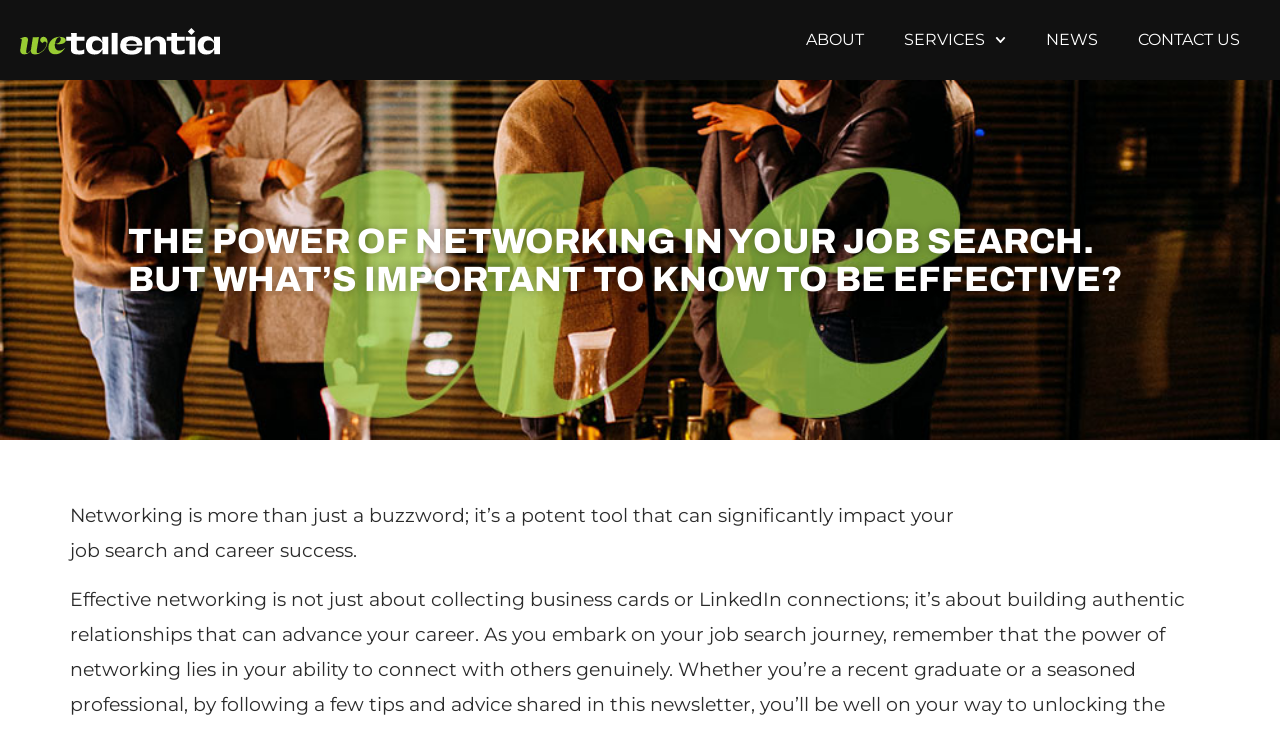

--- FILE ---
content_type: text/html; charset=UTF-8
request_url: https://wetalentia.com/news/the-power-of-networking-in-your-job-search-but-whats-important-to-know-to-be-effective/
body_size: 12991
content:
<!doctype html>
<html lang="en">
<head>
	<meta charset="UTF-8">
	<meta name="viewport" content="width=device-width, initial-scale=1">
	<link rel="profile" href="https://gmpg.org/xfn/11">
	<title>The Power of Networking in Your Job Search. But what’s important to know to be effective? &#8211; WeTalentia</title>
<meta name='robots' content='max-image-preview:large' />
<link rel='dns-prefetch' href='//cdn.iubenda.com' />
<link rel='dns-prefetch' href='//js.hs-scripts.com' />
<link rel="alternate" title="oEmbed (JSON)" type="application/json+oembed" href="https://wetalentia.com/wp-json/oembed/1.0/embed?url=https%3A%2F%2Fwetalentia.com%2Fnews%2Fthe-power-of-networking-in-your-job-search-but-whats-important-to-know-to-be-effective%2F" />
<link rel="alternate" title="oEmbed (XML)" type="text/xml+oembed" href="https://wetalentia.com/wp-json/oembed/1.0/embed?url=https%3A%2F%2Fwetalentia.com%2Fnews%2Fthe-power-of-networking-in-your-job-search-but-whats-important-to-know-to-be-effective%2F&#038;format=xml" />
<style id='wp-img-auto-sizes-contain-inline-css'>
img:is([sizes=auto i],[sizes^="auto," i]){contain-intrinsic-size:3000px 1500px}
/*# sourceURL=wp-img-auto-sizes-contain-inline-css */
</style>
<link rel='stylesheet' id='wp-block-library-css' href='https://wetalentia.com/wp-includes/css/dist/block-library/style.min.css' media='all' />
<style id='global-styles-inline-css'>
:root{--wp--preset--aspect-ratio--square: 1;--wp--preset--aspect-ratio--4-3: 4/3;--wp--preset--aspect-ratio--3-4: 3/4;--wp--preset--aspect-ratio--3-2: 3/2;--wp--preset--aspect-ratio--2-3: 2/3;--wp--preset--aspect-ratio--16-9: 16/9;--wp--preset--aspect-ratio--9-16: 9/16;--wp--preset--color--black: #000000;--wp--preset--color--cyan-bluish-gray: #abb8c3;--wp--preset--color--white: #ffffff;--wp--preset--color--pale-pink: #f78da7;--wp--preset--color--vivid-red: #cf2e2e;--wp--preset--color--luminous-vivid-orange: #ff6900;--wp--preset--color--luminous-vivid-amber: #fcb900;--wp--preset--color--light-green-cyan: #7bdcb5;--wp--preset--color--vivid-green-cyan: #00d084;--wp--preset--color--pale-cyan-blue: #8ed1fc;--wp--preset--color--vivid-cyan-blue: #0693e3;--wp--preset--color--vivid-purple: #9b51e0;--wp--preset--gradient--vivid-cyan-blue-to-vivid-purple: linear-gradient(135deg,rgb(6,147,227) 0%,rgb(155,81,224) 100%);--wp--preset--gradient--light-green-cyan-to-vivid-green-cyan: linear-gradient(135deg,rgb(122,220,180) 0%,rgb(0,208,130) 100%);--wp--preset--gradient--luminous-vivid-amber-to-luminous-vivid-orange: linear-gradient(135deg,rgb(252,185,0) 0%,rgb(255,105,0) 100%);--wp--preset--gradient--luminous-vivid-orange-to-vivid-red: linear-gradient(135deg,rgb(255,105,0) 0%,rgb(207,46,46) 100%);--wp--preset--gradient--very-light-gray-to-cyan-bluish-gray: linear-gradient(135deg,rgb(238,238,238) 0%,rgb(169,184,195) 100%);--wp--preset--gradient--cool-to-warm-spectrum: linear-gradient(135deg,rgb(74,234,220) 0%,rgb(151,120,209) 20%,rgb(207,42,186) 40%,rgb(238,44,130) 60%,rgb(251,105,98) 80%,rgb(254,248,76) 100%);--wp--preset--gradient--blush-light-purple: linear-gradient(135deg,rgb(255,206,236) 0%,rgb(152,150,240) 100%);--wp--preset--gradient--blush-bordeaux: linear-gradient(135deg,rgb(254,205,165) 0%,rgb(254,45,45) 50%,rgb(107,0,62) 100%);--wp--preset--gradient--luminous-dusk: linear-gradient(135deg,rgb(255,203,112) 0%,rgb(199,81,192) 50%,rgb(65,88,208) 100%);--wp--preset--gradient--pale-ocean: linear-gradient(135deg,rgb(255,245,203) 0%,rgb(182,227,212) 50%,rgb(51,167,181) 100%);--wp--preset--gradient--electric-grass: linear-gradient(135deg,rgb(202,248,128) 0%,rgb(113,206,126) 100%);--wp--preset--gradient--midnight: linear-gradient(135deg,rgb(2,3,129) 0%,rgb(40,116,252) 100%);--wp--preset--font-size--small: 13px;--wp--preset--font-size--medium: 20px;--wp--preset--font-size--large: 36px;--wp--preset--font-size--x-large: 42px;--wp--preset--spacing--20: 0.44rem;--wp--preset--spacing--30: 0.67rem;--wp--preset--spacing--40: 1rem;--wp--preset--spacing--50: 1.5rem;--wp--preset--spacing--60: 2.25rem;--wp--preset--spacing--70: 3.38rem;--wp--preset--spacing--80: 5.06rem;--wp--preset--shadow--natural: 6px 6px 9px rgba(0, 0, 0, 0.2);--wp--preset--shadow--deep: 12px 12px 50px rgba(0, 0, 0, 0.4);--wp--preset--shadow--sharp: 6px 6px 0px rgba(0, 0, 0, 0.2);--wp--preset--shadow--outlined: 6px 6px 0px -3px rgb(255, 255, 255), 6px 6px rgb(0, 0, 0);--wp--preset--shadow--crisp: 6px 6px 0px rgb(0, 0, 0);}:root { --wp--style--global--content-size: 800px;--wp--style--global--wide-size: 1200px; }:where(body) { margin: 0; }.wp-site-blocks > .alignleft { float: left; margin-right: 2em; }.wp-site-blocks > .alignright { float: right; margin-left: 2em; }.wp-site-blocks > .aligncenter { justify-content: center; margin-left: auto; margin-right: auto; }:where(.wp-site-blocks) > * { margin-block-start: 24px; margin-block-end: 0; }:where(.wp-site-blocks) > :first-child { margin-block-start: 0; }:where(.wp-site-blocks) > :last-child { margin-block-end: 0; }:root { --wp--style--block-gap: 24px; }:root :where(.is-layout-flow) > :first-child{margin-block-start: 0;}:root :where(.is-layout-flow) > :last-child{margin-block-end: 0;}:root :where(.is-layout-flow) > *{margin-block-start: 24px;margin-block-end: 0;}:root :where(.is-layout-constrained) > :first-child{margin-block-start: 0;}:root :where(.is-layout-constrained) > :last-child{margin-block-end: 0;}:root :where(.is-layout-constrained) > *{margin-block-start: 24px;margin-block-end: 0;}:root :where(.is-layout-flex){gap: 24px;}:root :where(.is-layout-grid){gap: 24px;}.is-layout-flow > .alignleft{float: left;margin-inline-start: 0;margin-inline-end: 2em;}.is-layout-flow > .alignright{float: right;margin-inline-start: 2em;margin-inline-end: 0;}.is-layout-flow > .aligncenter{margin-left: auto !important;margin-right: auto !important;}.is-layout-constrained > .alignleft{float: left;margin-inline-start: 0;margin-inline-end: 2em;}.is-layout-constrained > .alignright{float: right;margin-inline-start: 2em;margin-inline-end: 0;}.is-layout-constrained > .aligncenter{margin-left: auto !important;margin-right: auto !important;}.is-layout-constrained > :where(:not(.alignleft):not(.alignright):not(.alignfull)){max-width: var(--wp--style--global--content-size);margin-left: auto !important;margin-right: auto !important;}.is-layout-constrained > .alignwide{max-width: var(--wp--style--global--wide-size);}body .is-layout-flex{display: flex;}.is-layout-flex{flex-wrap: wrap;align-items: center;}.is-layout-flex > :is(*, div){margin: 0;}body .is-layout-grid{display: grid;}.is-layout-grid > :is(*, div){margin: 0;}body{padding-top: 0px;padding-right: 0px;padding-bottom: 0px;padding-left: 0px;}a:where(:not(.wp-element-button)){text-decoration: underline;}:root :where(.wp-element-button, .wp-block-button__link){background-color: #32373c;border-width: 0;color: #fff;font-family: inherit;font-size: inherit;font-style: inherit;font-weight: inherit;letter-spacing: inherit;line-height: inherit;padding-top: calc(0.667em + 2px);padding-right: calc(1.333em + 2px);padding-bottom: calc(0.667em + 2px);padding-left: calc(1.333em + 2px);text-decoration: none;text-transform: inherit;}.has-black-color{color: var(--wp--preset--color--black) !important;}.has-cyan-bluish-gray-color{color: var(--wp--preset--color--cyan-bluish-gray) !important;}.has-white-color{color: var(--wp--preset--color--white) !important;}.has-pale-pink-color{color: var(--wp--preset--color--pale-pink) !important;}.has-vivid-red-color{color: var(--wp--preset--color--vivid-red) !important;}.has-luminous-vivid-orange-color{color: var(--wp--preset--color--luminous-vivid-orange) !important;}.has-luminous-vivid-amber-color{color: var(--wp--preset--color--luminous-vivid-amber) !important;}.has-light-green-cyan-color{color: var(--wp--preset--color--light-green-cyan) !important;}.has-vivid-green-cyan-color{color: var(--wp--preset--color--vivid-green-cyan) !important;}.has-pale-cyan-blue-color{color: var(--wp--preset--color--pale-cyan-blue) !important;}.has-vivid-cyan-blue-color{color: var(--wp--preset--color--vivid-cyan-blue) !important;}.has-vivid-purple-color{color: var(--wp--preset--color--vivid-purple) !important;}.has-black-background-color{background-color: var(--wp--preset--color--black) !important;}.has-cyan-bluish-gray-background-color{background-color: var(--wp--preset--color--cyan-bluish-gray) !important;}.has-white-background-color{background-color: var(--wp--preset--color--white) !important;}.has-pale-pink-background-color{background-color: var(--wp--preset--color--pale-pink) !important;}.has-vivid-red-background-color{background-color: var(--wp--preset--color--vivid-red) !important;}.has-luminous-vivid-orange-background-color{background-color: var(--wp--preset--color--luminous-vivid-orange) !important;}.has-luminous-vivid-amber-background-color{background-color: var(--wp--preset--color--luminous-vivid-amber) !important;}.has-light-green-cyan-background-color{background-color: var(--wp--preset--color--light-green-cyan) !important;}.has-vivid-green-cyan-background-color{background-color: var(--wp--preset--color--vivid-green-cyan) !important;}.has-pale-cyan-blue-background-color{background-color: var(--wp--preset--color--pale-cyan-blue) !important;}.has-vivid-cyan-blue-background-color{background-color: var(--wp--preset--color--vivid-cyan-blue) !important;}.has-vivid-purple-background-color{background-color: var(--wp--preset--color--vivid-purple) !important;}.has-black-border-color{border-color: var(--wp--preset--color--black) !important;}.has-cyan-bluish-gray-border-color{border-color: var(--wp--preset--color--cyan-bluish-gray) !important;}.has-white-border-color{border-color: var(--wp--preset--color--white) !important;}.has-pale-pink-border-color{border-color: var(--wp--preset--color--pale-pink) !important;}.has-vivid-red-border-color{border-color: var(--wp--preset--color--vivid-red) !important;}.has-luminous-vivid-orange-border-color{border-color: var(--wp--preset--color--luminous-vivid-orange) !important;}.has-luminous-vivid-amber-border-color{border-color: var(--wp--preset--color--luminous-vivid-amber) !important;}.has-light-green-cyan-border-color{border-color: var(--wp--preset--color--light-green-cyan) !important;}.has-vivid-green-cyan-border-color{border-color: var(--wp--preset--color--vivid-green-cyan) !important;}.has-pale-cyan-blue-border-color{border-color: var(--wp--preset--color--pale-cyan-blue) !important;}.has-vivid-cyan-blue-border-color{border-color: var(--wp--preset--color--vivid-cyan-blue) !important;}.has-vivid-purple-border-color{border-color: var(--wp--preset--color--vivid-purple) !important;}.has-vivid-cyan-blue-to-vivid-purple-gradient-background{background: var(--wp--preset--gradient--vivid-cyan-blue-to-vivid-purple) !important;}.has-light-green-cyan-to-vivid-green-cyan-gradient-background{background: var(--wp--preset--gradient--light-green-cyan-to-vivid-green-cyan) !important;}.has-luminous-vivid-amber-to-luminous-vivid-orange-gradient-background{background: var(--wp--preset--gradient--luminous-vivid-amber-to-luminous-vivid-orange) !important;}.has-luminous-vivid-orange-to-vivid-red-gradient-background{background: var(--wp--preset--gradient--luminous-vivid-orange-to-vivid-red) !important;}.has-very-light-gray-to-cyan-bluish-gray-gradient-background{background: var(--wp--preset--gradient--very-light-gray-to-cyan-bluish-gray) !important;}.has-cool-to-warm-spectrum-gradient-background{background: var(--wp--preset--gradient--cool-to-warm-spectrum) !important;}.has-blush-light-purple-gradient-background{background: var(--wp--preset--gradient--blush-light-purple) !important;}.has-blush-bordeaux-gradient-background{background: var(--wp--preset--gradient--blush-bordeaux) !important;}.has-luminous-dusk-gradient-background{background: var(--wp--preset--gradient--luminous-dusk) !important;}.has-pale-ocean-gradient-background{background: var(--wp--preset--gradient--pale-ocean) !important;}.has-electric-grass-gradient-background{background: var(--wp--preset--gradient--electric-grass) !important;}.has-midnight-gradient-background{background: var(--wp--preset--gradient--midnight) !important;}.has-small-font-size{font-size: var(--wp--preset--font-size--small) !important;}.has-medium-font-size{font-size: var(--wp--preset--font-size--medium) !important;}.has-large-font-size{font-size: var(--wp--preset--font-size--large) !important;}.has-x-large-font-size{font-size: var(--wp--preset--font-size--x-large) !important;}
:root :where(.wp-block-pullquote){font-size: 1.5em;line-height: 1.6;}
/*# sourceURL=global-styles-inline-css */
</style>
<link rel='stylesheet' id='pafe-extension-style-css' href='https://wetalentia.com/wp-content/plugins/piotnet-addons-for-elementor-pro/assets/css/minify/extension.min.css' media='all' />
<link rel='stylesheet' id='pafe-font-awesome-5-css' href='https://wetalentia.com/wp-content/plugins/piotnet-addons-for-elementor-pro/assets/css/minify/font-awesome-5.min.css' media='all' />
<link rel='stylesheet' id='exad-hf-style-css' href='https://wetalentia.com/wp-content/plugins/exclusive-addons-elementor-pro/assets/css/exad-header-footer.css' media='all' />
<link rel='stylesheet' id='elementor-frontend-css' href='https://wetalentia.com/wp-content/plugins/elementor/assets/css/frontend.min.css' media='all' />
<style id='elementor-frontend-inline-css'>
.elementor-1189 .elementor-element.elementor-element-9d395f1:not(.elementor-motion-effects-element-type-background), .elementor-1189 .elementor-element.elementor-element-9d395f1 > .elementor-motion-effects-container > .elementor-motion-effects-layer{background-image:url("https://wetalentia.com/wp-content/uploads/wetalentia-news-the-power-of-networking-in-your-job-search.jpg");}
/*# sourceURL=elementor-frontend-inline-css */
</style>
<link rel='stylesheet' id='elementor-post-7-css' href='https://wetalentia.com/wp-content/uploads/elementor/css/post-7.css' media='all' />
<link rel='stylesheet' id='hello-elementor-css' href='https://wetalentia.com/wp-content/themes/hello-elementor/assets/css/reset.css' media='all' />
<link rel='stylesheet' id='hello-elementor-theme-style-css' href='https://wetalentia.com/wp-content/themes/hello-elementor/assets/css/theme.css' media='all' />
<link rel='stylesheet' id='widget-image-css' href='https://wetalentia.com/wp-content/plugins/elementor/assets/css/widget-image.min.css' media='all' />
<link rel='stylesheet' id='widget-nav-menu-css' href='https://wetalentia.com/wp-content/plugins/elementor-pro/assets/css/widget-nav-menu.min.css' media='all' />
<link rel='stylesheet' id='e-sticky-css' href='https://wetalentia.com/wp-content/plugins/elementor-pro/assets/css/modules/sticky.min.css' media='all' />
<link rel='stylesheet' id='pafe-form-builder-style-css' href='https://wetalentia.com/wp-content/plugins/piotnet-addons-for-elementor-pro/assets/css/minify/form-builder.min.css' media='all' />
<link rel='stylesheet' id='widget-heading-css' href='https://wetalentia.com/wp-content/plugins/elementor/assets/css/widget-heading.min.css' media='all' />
<link rel='stylesheet' id='widget-icon-list-css' href='https://wetalentia.com/wp-content/plugins/elementor/assets/css/widget-icon-list.min.css' media='all' />
<link rel='stylesheet' id='elementor-post-39-css' href='https://wetalentia.com/wp-content/uploads/elementor/css/post-39.css' media='all' />
<link rel='stylesheet' id='elementor-post-106-css' href='https://wetalentia.com/wp-content/uploads/elementor/css/post-106.css' media='all' />
<link rel='stylesheet' id='elementor-post-1189-css' href='https://wetalentia.com/wp-content/uploads/elementor/css/post-1189.css' media='all' />
<link rel='stylesheet' id='exad-pro-main-style-css' href='https://wetalentia.com/wp-content/plugins/exclusive-addons-elementor-pro/assets/css/exad-pro-styles.min.css' media='all' />
<link rel='stylesheet' id='elementor-icons-css' href='https://wetalentia.com/wp-content/plugins/elementor/assets/lib/eicons/css/elementor-icons.min.css' media='all' />
<link rel='stylesheet' id='exad-pro-eicons-style-css' href='https://wetalentia.com/wp-content/plugins/exclusive-addons-elementor-pro/assets/css/exad-pro-eicons-styles.min.css' media='all' />
<link rel='stylesheet' id='exad-slick-css' href='https://wetalentia.com/wp-content/plugins/exclusive-addons-for-elementor/assets/vendor/css/slick.min.css' media='all' />
<link rel='stylesheet' id='exad-slick-theme-css' href='https://wetalentia.com/wp-content/plugins/exclusive-addons-for-elementor/assets/vendor/css/slick-theme.min.css' media='all' />
<link rel='stylesheet' id='exad-image-hover-css' href='https://wetalentia.com/wp-content/plugins/exclusive-addons-for-elementor/assets/vendor/css/imagehover.css' media='all' />
<link rel='stylesheet' id='exad-swiperv5-css' href='https://wetalentia.com/wp-content/plugins/exclusive-addons-for-elementor/assets/vendor/css/swiper.min.css' media='all' />
<link rel='stylesheet' id='exad-main-style-css' href='https://wetalentia.com/wp-content/plugins/exclusive-addons-for-elementor/assets/css/exad-styles.min.css' media='all' />
<link rel='stylesheet' id='elementor-gf-local-archivo-css' href='https://wetalentia.com/wp-content/uploads/elementor/google-fonts/css/archivo.css' media='all' />
<link rel='stylesheet' id='elementor-gf-local-robotoslab-css' href='https://wetalentia.com/wp-content/uploads/elementor/google-fonts/css/robotoslab.css' media='all' />
<link rel='stylesheet' id='elementor-gf-local-montserrat-css' href='https://wetalentia.com/wp-content/uploads/elementor/google-fonts/css/montserrat.css' media='all' />
<link rel='stylesheet' id='elementor-gf-local-lato-css' href='https://wetalentia.com/wp-content/uploads/elementor/google-fonts/css/lato.css' media='all' />
<link rel='stylesheet' id='elementor-gf-local-poppins-css' href='https://wetalentia.com/wp-content/uploads/elementor/google-fonts/css/poppins.css' media='all' />
<link rel='stylesheet' id='elementor-icons-shared-2-css' href='https://wetalentia.com/wp-content/plugins/exclusive-addons-for-elementor/assets/fonts/teeny-icon/teeny-icon-style.min.css' media='all' />
<link rel='stylesheet' id='elementor-icons-teeny-icons-css' href='https://wetalentia.com/wp-content/plugins/exclusive-addons-for-elementor/assets/fonts/teeny-icon/teeny-icon-style.min.css' media='all' />

<script  type="text/javascript" class=" _iub_cs_skip" id="iubenda-head-inline-scripts-0">
var _iub = _iub || [];
_iub.csConfiguration = {"applyGdprForCH":false,"askConsentAtCookiePolicyUpdate":true,"countryDetection":true,"enableFadp":true,"enableLgpd":true,"enableUspr":true,"floatingPreferencesButtonDisplay":"bottom-left","gdprAppliesGlobally":false,"lang":"en","lgpdAppliesGlobally":false,"perPurposeConsent":true,"siteId":3423673,"cookiePolicyId":58464299, "banner":{ "acceptButtonColor":"#9BCA48","acceptButtonDisplay":true,"backgroundOverlay":true,"closeButtonDisplay":false,"continueWithoutAcceptingButtonDisplay":true,"customizeButtonDisplay":true,"explicitWithdrawal":true,"listPurposes":true,"logo":"https://wetalentia.com/wp-content/uploads/2023/11/wetalentia_logo.svg","position":"float-bottom-center","rejectButtonColor":"#9BCA48","rejectButtonDisplay":true,"showPurposesToggles":true,"showTitle":false }};

//# sourceURL=iubenda-head-inline-scripts-0
</script>
<script  type="text/javascript" class=" _iub_cs_skip" src="//cdn.iubenda.com/cs/gpp/stub.js" id="iubenda-head-scripts-1-js"></script>
<script  type="text/javascript" charset="UTF-8" async="" class=" _iub_cs_skip" src="//cdn.iubenda.com/cs/iubenda_cs.js" id="iubenda-head-scripts-2-js"></script>
<script src="https://wetalentia.com/wp-includes/js/jquery/jquery.min.js" id="jquery-core-js"></script>
<script src="https://wetalentia.com/wp-content/plugins/piotnet-addons-for-elementor-pro/assets/js/minify/extension.min.js" id="pafe-extension-js"></script>
<script src="https://wetalentia.com/wp-content/plugins/piotnet-addons-for-elementor-pro/assets/js/minify/form-builder.min.js" id="pafe-form-builder-js"></script>
<link rel="canonical" href="https://wetalentia.com/news/the-power-of-networking-in-your-job-search-but-whats-important-to-know-to-be-effective/" />
			<!-- DO NOT COPY THIS SNIPPET! Start of Page Analytics Tracking for HubSpot WordPress plugin v11.3.37-->
			<script class="hsq-set-content-id" data-content-id="blog-post">
				var _hsq = _hsq || [];
				_hsq.push(["setContentType", "blog-post"]);
			</script>
			<!-- DO NOT COPY THIS SNIPPET! End of Page Analytics Tracking for HubSpot WordPress plugin -->
			<meta name="generator" content="Elementor 3.34.2; features: e_font_icon_svg, additional_custom_breakpoints; settings: css_print_method-external, google_font-enabled, font_display-swap">
<script type="text/javascript">
_linkedin_partner_id = "6999204";
window._linkedin_data_partner_ids = window._linkedin_data_partner_ids || [];
window._linkedin_data_partner_ids.push(_linkedin_partner_id);
</script><script type="text/javascript">
(function(l) {
if (!l){window.lintrk = function(a,b){window.lintrk.q.push([a,b])};
window.lintrk.q=[]}
var s = document.getElementsByTagName("script")[0];
var b = document.createElement("script");
b.type = "text/javascript";b.async = true;
b.src = "https://snap.licdn.com/li.lms-analytics/insight.min.js";
s.parentNode.insertBefore(b, s);})(window.lintrk);
</script>
<noscript>
<img height="1" width="1" style="display:none;" alt="" src="https://px.ads.linkedin.com/collect/?pid=6999204&fmt=gif" />
</noscript>
			<style>
				.e-con.e-parent:nth-of-type(n+4):not(.e-lazyloaded):not(.e-no-lazyload),
				.e-con.e-parent:nth-of-type(n+4):not(.e-lazyloaded):not(.e-no-lazyload) * {
					background-image: none !important;
				}
				@media screen and (max-height: 1024px) {
					.e-con.e-parent:nth-of-type(n+3):not(.e-lazyloaded):not(.e-no-lazyload),
					.e-con.e-parent:nth-of-type(n+3):not(.e-lazyloaded):not(.e-no-lazyload) * {
						background-image: none !important;
					}
				}
				@media screen and (max-height: 640px) {
					.e-con.e-parent:nth-of-type(n+2):not(.e-lazyloaded):not(.e-no-lazyload),
					.e-con.e-parent:nth-of-type(n+2):not(.e-lazyloaded):not(.e-no-lazyload) * {
						background-image: none !important;
					}
				}
			</style>
			<link rel="icon" href="https://wetalentia.com/wp-content/uploads/2023/11/favicon2.svg" sizes="32x32" />
<link rel="icon" href="https://wetalentia.com/wp-content/uploads/2023/11/favicon2.svg" sizes="192x192" />
<link rel="apple-touch-icon" href="https://wetalentia.com/wp-content/uploads/2023/11/favicon2.svg" />
<meta name="msapplication-TileImage" content="https://wetalentia.com/wp-content/uploads/2023/11/favicon2.svg" />
<style>.pswp.pafe-lightbox-modal {display: none;}</style></head>
<body class="wp-singular post-template-default single single-post postid-1151 single-format-standard wp-custom-logo wp-embed-responsive wp-theme-hello-elementor exad-hf-template-hello-elementor exad-hf-stylesheet-hello-elementor hello-elementor-default exclusive-addons-elementor elementor-default elementor-kit-7 elementor-page-1189">


<a class="skip-link screen-reader-text" href="#content">Skip to content</a>

		<header data-elementor-type="header" data-elementor-id="39" class="elementor elementor-39 elementor-location-header" data-elementor-post-type="elementor_library">
			<header class="elementor-element elementor-element-0895ed3 e-flex e-con-boxed e-con e-parent" data-id="0895ed3" data-element_type="container" data-settings="{&quot;background_background&quot;:&quot;classic&quot;,&quot;sticky&quot;:&quot;top&quot;,&quot;sticky_effects_offset&quot;:500,&quot;sticky_on&quot;:[&quot;desktop&quot;,&quot;tablet&quot;,&quot;mobile&quot;],&quot;sticky_offset&quot;:0,&quot;sticky_anchor_link_offset&quot;:0}">
					<div class="e-con-inner">
				<div class="elementor-element elementor-element-aee4390 elementor-widget-mobile__width-auto elementor-widget elementor-widget-theme-site-logo elementor-widget-image" data-id="aee4390" data-element_type="widget" id="logo" data-widget_type="theme-site-logo.default">
				<div class="elementor-widget-container">
											<a href="https://wetalentia.com">
			<img width="367" height="50" src="https://wetalentia.com/wp-content/uploads/2023/11/wetalentia_logo.svg" class="attachment-full size-full wp-image-635" alt="" />				</a>
											</div>
				</div>
				<div class="elementor-element elementor-element-8e56012 elementor-nav-menu--dropdown-mobile elementor-nav-menu__align-center elementor-nav-menu--stretch elementor-nav-menu__text-align-aside elementor-nav-menu--toggle elementor-nav-menu--burger elementor-widget elementor-widget-nav-menu" data-id="8e56012" data-element_type="widget" id="topmenuheader" data-settings="{&quot;submenu_icon&quot;:{&quot;value&quot;:&quot;&lt;svg aria-hidden=\&quot;true\&quot; class=\&quot;fa-svg-chevron-down e-font-icon-svg e-fas-chevron-down\&quot; viewBox=\&quot;0 0 448 512\&quot; xmlns=\&quot;http:\/\/www.w3.org\/2000\/svg\&quot;&gt;&lt;path d=\&quot;M207.029 381.476L12.686 187.132c-9.373-9.373-9.373-24.569 0-33.941l22.667-22.667c9.357-9.357 24.522-9.375 33.901-.04L224 284.505l154.745-154.021c9.379-9.335 24.544-9.317 33.901.04l22.667 22.667c9.373 9.373 9.373 24.569 0 33.941L240.971 381.476c-9.373 9.372-24.569 9.372-33.942 0z\&quot;&gt;&lt;\/path&gt;&lt;\/svg&gt;&quot;,&quot;library&quot;:&quot;fa-solid&quot;},&quot;full_width&quot;:&quot;stretch&quot;,&quot;layout&quot;:&quot;horizontal&quot;,&quot;toggle&quot;:&quot;burger&quot;}" data-widget_type="nav-menu.default">
				<div class="elementor-widget-container">
								<nav aria-label="Menu" class="elementor-nav-menu--main elementor-nav-menu__container elementor-nav-menu--layout-horizontal e--pointer-none">
				<ul id="menu-1-8e56012" class="elementor-nav-menu"><li class="menu-item menu-item-type-post_type menu-item-object-page menu-item-home menu-item-77"><a href="https://wetalentia.com/" class="elementor-item">About</a></li>
<li class="menu-item menu-item-type-custom menu-item-object-custom menu-item-has-children menu-item-78"><a href="#" class="elementor-item elementor-item-anchor">Services</a>
<ul class="sub-menu elementor-nav-menu--dropdown">
	<li class="menu-item menu-item-type-post_type menu-item-object-page menu-item-1066"><a href="https://wetalentia.com/head-hunting/" class="elementor-sub-item">Head Hunting</a></li>
	<li class="menu-item menu-item-type-post_type menu-item-object-page menu-item-1065"><a href="https://wetalentia.com/recruitment-management/" class="elementor-sub-item">Recruitment Management</a></li>
	<li class="menu-item menu-item-type-post_type menu-item-object-page menu-item-1064"><a href="https://wetalentia.com/international-consulting/" class="elementor-sub-item">International Consulting</a></li>
</ul>
</li>
<li class="menu-item menu-item-type-post_type menu-item-object-page current_page_parent menu-item-1177"><a href="https://wetalentia.com/news/" class="elementor-item">News</a></li>
<li class="menu-item menu-item-type-post_type menu-item-object-page menu-item-1230"><a href="https://wetalentia.com/contact-us/" class="elementor-item">Contact us</a></li>
</ul>			</nav>
					<div class="elementor-menu-toggle" role="button" tabindex="0" aria-label="Menu Toggle" aria-expanded="false">
			<svg aria-hidden="true" role="presentation" class="elementor-menu-toggle__icon--open e-font-icon-svg e-eicon-menu-bar" viewBox="0 0 1000 1000" xmlns="http://www.w3.org/2000/svg"><path d="M104 333H896C929 333 958 304 958 271S929 208 896 208H104C71 208 42 237 42 271S71 333 104 333ZM104 583H896C929 583 958 554 958 521S929 458 896 458H104C71 458 42 487 42 521S71 583 104 583ZM104 833H896C929 833 958 804 958 771S929 708 896 708H104C71 708 42 737 42 771S71 833 104 833Z"></path></svg><svg aria-hidden="true" role="presentation" class="elementor-menu-toggle__icon--close e-font-icon-svg e-eicon-close" viewBox="0 0 1000 1000" xmlns="http://www.w3.org/2000/svg"><path d="M742 167L500 408 258 167C246 154 233 150 217 150 196 150 179 158 167 167 154 179 150 196 150 212 150 229 154 242 171 254L408 500 167 742C138 771 138 800 167 829 196 858 225 858 254 829L496 587 738 829C750 842 767 846 783 846 800 846 817 842 829 829 842 817 846 804 846 783 846 767 842 750 829 737L588 500 833 258C863 229 863 200 833 171 804 137 775 137 742 167Z"></path></svg>		</div>
					<nav class="elementor-nav-menu--dropdown elementor-nav-menu__container" aria-hidden="true">
				<ul id="menu-2-8e56012" class="elementor-nav-menu"><li class="menu-item menu-item-type-post_type menu-item-object-page menu-item-home menu-item-77"><a href="https://wetalentia.com/" class="elementor-item" tabindex="-1">About</a></li>
<li class="menu-item menu-item-type-custom menu-item-object-custom menu-item-has-children menu-item-78"><a href="#" class="elementor-item elementor-item-anchor" tabindex="-1">Services</a>
<ul class="sub-menu elementor-nav-menu--dropdown">
	<li class="menu-item menu-item-type-post_type menu-item-object-page menu-item-1066"><a href="https://wetalentia.com/head-hunting/" class="elementor-sub-item" tabindex="-1">Head Hunting</a></li>
	<li class="menu-item menu-item-type-post_type menu-item-object-page menu-item-1065"><a href="https://wetalentia.com/recruitment-management/" class="elementor-sub-item" tabindex="-1">Recruitment Management</a></li>
	<li class="menu-item menu-item-type-post_type menu-item-object-page menu-item-1064"><a href="https://wetalentia.com/international-consulting/" class="elementor-sub-item" tabindex="-1">International Consulting</a></li>
</ul>
</li>
<li class="menu-item menu-item-type-post_type menu-item-object-page current_page_parent menu-item-1177"><a href="https://wetalentia.com/news/" class="elementor-item" tabindex="-1">News</a></li>
<li class="menu-item menu-item-type-post_type menu-item-object-page menu-item-1230"><a href="https://wetalentia.com/contact-us/" class="elementor-item" tabindex="-1">Contact us</a></li>
</ul>			</nav>
						</div>
				</div>
					</div>
				</header>
				</header>
				<div data-elementor-type="single-post" data-elementor-id="1189" class="elementor elementor-1189 elementor-location-single post-1151 post type-post status-publish format-standard has-post-thumbnail hentry category-uncategorized" data-elementor-post-type="elementor_library">
			<div class="elementor-element elementor-element-9d395f1 e-flex e-con-boxed e-con e-parent" data-id="9d395f1" data-element_type="container" data-settings="{&quot;background_background&quot;:&quot;classic&quot;}">
					<div class="e-con-inner">
				<div class="elementor-element elementor-element-5d0f832 elementor-widget elementor-widget-theme-post-title elementor-page-title elementor-widget-heading" data-id="5d0f832" data-element_type="widget" data-widget_type="theme-post-title.default">
				<div class="elementor-widget-container">
					<h1 class="elementor-heading-title elementor-size-default">The Power of Networking in Your Job Search. But what’s important to know to be effective?</h1>				</div>
				</div>
					</div>
				</div>
		<div class="elementor-element elementor-element-4dcdd4d e-flex e-con-boxed e-con e-parent" data-id="4dcdd4d" data-element_type="container" data-settings="{&quot;background_background&quot;:&quot;classic&quot;}">
					<div class="e-con-inner">
				<div class="elementor-element elementor-element-6da066a elementor-widget elementor-widget-theme-post-content" data-id="6da066a" data-element_type="widget" data-widget_type="theme-post-content.default">
				<div class="elementor-widget-container">
					
<p>Networking is more than just a buzzword; it&#8217;s a potent tool that can significantly impact your<br>job search and career success.</p>



<p>Effective networking is not just about collecting business cards or LinkedIn connections; it&#8217;s about building authentic relationships that can advance your career. As you embark on your job search journey, remember that the power of networking lies in your ability to connect with others genuinely. Whether you&#8217;re a recent graduate or a seasoned professional, by following a few tips and advice shared in this newsletter, you&#8217;ll be well on your way to unlocking the incredible potential of networking and opening doors to career opportunities.<br></p>



<ul class="wp-block-list">
<li><strong>Authenticity Matters</strong><br>Understand why authenticity is the key to successful networking. We&#8217;ll share stories of professionals who achieved remarkable career milestones by being genuine and building trust-based relationships.</li>



<li><strong>The Give-and-Take of Networking</strong><br>Learn the importance of reciprocity in networking. Discover how providing value to your connections can lead to opportunities down the line. We&#8217;ll share examples of professionals who have benefited from this approach.</li>



<li><strong>Hidden Job Market</strong><br>Uncover the concept of the &#8220;hidden job market&#8221; and how networking can be your gateway to these unadvertised job opportunities. We&#8217;ll share strategies for tapping into this valuable resource.</li>



<li><strong>Informational Interviews</strong><br>Explore the benefits of conducting informational interviews with professionals in your field. Learn how these conversations can provide valuable insights into your industry and potentially lead to job offers.</li>
</ul>



<p><br></p>



<p>Start building your professional network today.</p>



<p><strong>Remember that your next career opportunity could be just a handshake or a message away.</strong></p>
				</div>
				</div>
					</div>
				</div>
				</div>
				<footer data-elementor-type="footer" data-elementor-id="106" class="elementor elementor-106 elementor-location-footer" data-elementor-post-type="elementor_library">
			<div class="elementor-element elementor-element-989cd57 e-con-full e-flex e-con e-parent" data-id="989cd57" data-element_type="container" data-settings="{&quot;background_background&quot;:&quot;classic&quot;}">
		<div class="elementor-element elementor-element-da5c71e e-flex e-con-boxed e-con e-child" data-id="da5c71e" data-element_type="container">
					<div class="e-con-inner">
				<div class="elementor-element elementor-element-fa76dfa elementor-widget elementor-widget-pafe-forms" data-id="fa76dfa" data-element_type="widget" data-widget_type="pafe-forms.default">
				<div class="elementor-widget-container">
								<div >
											<div data-elementor-type="wp-post" data-elementor-id="1234" class="elementor elementor-1234" data-elementor-post-type="pafe-forms">
				<div class="elementor-element elementor-element-5fce6b4 e-flex e-con-boxed e-con e-parent" data-id="5fce6b4" data-element_type="container">
					<div class="e-con-inner">
		<div class="elementor-element elementor-element-4f2bf67 e-con-full e-flex e-con e-child" data-id="4f2bf67" data-element_type="container">
		<div class="elementor-element elementor-element-aa6ee5d e-con-full e-flex e-con e-child" data-id="aa6ee5d" data-element_type="container">
				<div class="elementor-element elementor-element-5f07dc8 animated-slow elementor-invisible elementor-widget elementor-widget-heading" data-id="5f07dc8" data-element_type="widget" data-settings="{&quot;_animation&quot;:&quot;slideInUp&quot;}" data-widget_type="heading.default">
				<div class="elementor-widget-container">
					<h2 class="elementor-heading-title elementor-size-default">let's get in touch</h2>				</div>
				</div>
				</div>
				</div>
		<div class="elementor-element elementor-element-6990e44 e-con-full e-flex e-con e-child" data-id="6990e44" data-element_type="container">
		<div class="elementor-element elementor-element-c86c43f e-con-full e-flex e-con e-child" data-id="c86c43f" data-element_type="container">
				<div class="elementor-element elementor-element-b9854c3 elementor-widget elementor-widget-pafe-form-builder-field" data-id="b9854c3" data-element_type="widget" data-widget_type="pafe-form-builder-field.default">
				<div class="elementor-widget-container">
							
		<div class="elementor-form-fields-wrapper elementor-labels-above pafe-form-builder-field">
			<div class="elementor-field-type-text elementor-field-group elementor-column elementor-field-group-first_name elementor-col-100 elementor-field-required">
				<label style="display:none" for="form-field-first_name" class="elementor-field-label">First Name</label><div data-pafe-form-builder-required></div><div class="pafe-field-container"><input size="1" class="elementor-field elementor-size- " type="text" name="form_fields[first_name]" id="form-field-first_name" placeholder="First Name" autocomplete="off" data-pafe-form-builder-default-value="" required="required" aria-required="true" data-pafe-form-builder-form-id="1234"></div>			</div>
		</div>
					</div>
				</div>
				</div>
		<div class="elementor-element elementor-element-70bb480 e-con-full e-flex e-con e-child" data-id="70bb480" data-element_type="container">
				<div class="elementor-element elementor-element-163961b elementor-widget elementor-widget-pafe-form-builder-field" data-id="163961b" data-element_type="widget" data-widget_type="pafe-form-builder-field.default">
				<div class="elementor-widget-container">
							
		<div class="elementor-form-fields-wrapper elementor-labels-above pafe-form-builder-field">
			<div class="elementor-field-type-text elementor-field-group elementor-column elementor-field-group-last_name elementor-col-100 elementor-field-required">
				<label style="display:none" for="form-field-last_name" class="elementor-field-label">Last Name</label><div data-pafe-form-builder-required></div><div class="pafe-field-container"><input size="1" class="elementor-field elementor-size- " type="text" name="form_fields[last_name]" id="form-field-last_name" placeholder="Last Name" autocomplete="off" data-pafe-form-builder-default-value="" required="required" aria-required="true" data-pafe-form-builder-form-id="1234"></div>			</div>
		</div>
					</div>
				</div>
				</div>
		<div class="elementor-element elementor-element-0db1b6d e-con-full e-flex e-con e-child" data-id="0db1b6d" data-element_type="container">
				<div style="display:none" class="elementor-element elementor-element-5cd26a8 elementor-widget elementor-widget-pafe-form-builder-field" data-id="5cd26a8" data-element_type="widget" data-widget_type="pafe-form-builder-field.default">
				<div class="elementor-widget-container">
							
		<div class="elementor-form-fields-wrapper elementor-labels-above pafe-form-builder-field">
			<div class="elementor-field-type-email elementor-field-group elementor-column elementor-field-group-email elementor-col-100 elementor-field-required" data-pafe-form-builder-conditional-logic="[{&quot;_id&quot;:&quot;6d6a613&quot;,&quot;pafe_conditional_logic_form_if&quot;:&quot;name&quot;,&quot;pafe_conditional_logic_form_comparison_operators&quot;:&quot;not-empty&quot;,&quot;pafe_conditional_logic_form_action&quot;:[&quot;show&quot;],&quot;pafe_conditional_logic_form_set_value&quot;:null,&quot;pafe_conditional_logic_form_set_value_for&quot;:null,&quot;pafe_conditional_logic_form_type&quot;:null,&quot;pafe_conditional_logic_form_value&quot;:null,&quot;pafe_conditional_logic_form_and_or_operators&quot;:&quot;or&quot;}]" data-pafe-form-builder-conditional-logic-speed="400" data-pafe-form-builder-conditional-logic-easing="swing">
				<label style="display:none" for="form-field-email" class="elementor-field-label">Email</label><div data-pafe-form-builder-required></div><div class="pafe-field-container"><input size="1" class="elementor-field elementor-size- " type="email" name="form_fields[email]" id="form-field-email" placeholder="Email" autocomplete="on" data-pafe-form-builder-default-value="" required="required" aria-required="true" data-pafe-form-builder-form-id="1234"></div>			</div>
		</div>
					</div>
				</div>
				</div>
				</div>
		<div class="elementor-element elementor-element-75ee671 e-con-full e-flex e-con e-child" data-id="75ee671" data-element_type="container">
		<div class="elementor-element elementor-element-93c803c e-con-full e-flex e-con e-child" data-id="93c803c" data-element_type="container">
				<div class="elementor-element elementor-element-21084c2 elementor-widget elementor-widget-pafe-form-builder-field" data-id="21084c2" data-element_type="widget" data-widget_type="pafe-form-builder-field.default">
				<div class="elementor-widget-container">
							
		<div class="elementor-form-fields-wrapper elementor-labels-above pafe-form-builder-field">
			<div class="elementor-field-type-select elementor-field-group elementor-column elementor-field-group-request elementor-col-100 elementor-field-required">
				<label for="form-field-request" class="elementor-field-label pafe-label-inline">Request</label><div class="pafe-field-container pafe-field-inline">		<div class="elementor-field elementor-select-wrapper  pafe-select-drop-down">
			<select name="form_fields[request]" id="form-field-request" class="elementor-field-textual elementor-size-" data-pafe-field-type="select" required="required" aria-required="true" data-pafe-form-builder-form-id="1234" data-pafe-form-builder-default-value="" data-options='[&quot;&quot;,&quot;Further information&quot;,&quot;Book an appointment&quot;,&quot;Other&quot;]'  >
				<option value="" selected="selected"></option><option value="Further information">Further information</option><option value="Book an appointment">Book an appointment</option><option value="Other">Other</option>			</select>
		</div>
		</div><div data-pafe-form-builder-required></div>			</div>
		</div>
					</div>
				</div>
				</div>
		<div class="elementor-element elementor-element-e5c3939 e-con-full e-flex e-con e-child" data-id="e5c3939" data-element_type="container">
				<div class="elementor-element elementor-element-f653011 elementor-widget elementor-widget-pafe-form-builder-field" data-id="f653011" data-element_type="widget" data-widget_type="pafe-form-builder-field.default">
				<div class="elementor-widget-container">
							
		<div class="elementor-form-fields-wrapper elementor-labels-above pafe-form-builder-field">
			<div class="elementor-field-type-select elementor-field-group elementor-column elementor-field-group-entity_type elementor-col-100 elementor-field-required">
				<label for="form-field-entity_type" class="elementor-field-label pafe-label-inline">I'm a</label><div class="pafe-field-container pafe-field-inline">		<div class="elementor-field elementor-select-wrapper  pafe-select-drop-down">
			<select name="form_fields[entity_type]" id="form-field-entity_type" class="elementor-field-textual elementor-size-" data-pafe-field-type="select" required="required" aria-required="true" data-pafe-form-builder-form-id="1234" data-pafe-form-builder-default-value="" data-options='[&quot;&quot;,&quot;Company&quot;,&quot;Candidate&quot;]'  >
				<option value="" selected="selected"></option><option value="Company">Company</option><option value="Candidate">Candidate</option>			</select>
		</div>
		</div><div data-pafe-form-builder-required></div>			</div>
		</div>
					</div>
				</div>
				</div>
		<div class="elementor-element elementor-element-eefa1af e-con-full e-flex e-con e-child" data-id="eefa1af" data-element_type="container">
				<div style="display:none" class="elementor-element elementor-element-67ad913 elementor-widget elementor-widget-pafe-form-builder-field" data-id="67ad913" data-element_type="widget" data-widget_type="pafe-form-builder-field.default">
				<div class="elementor-widget-container">
							
		<div class="elementor-form-fields-wrapper elementor-labels-above pafe-form-builder-field">
			<div class="elementor-field-type-text elementor-field-group elementor-column elementor-field-group-company_name elementor-col-100 elementor-field-required" data-pafe-form-builder-conditional-logic="[{&quot;_id&quot;:&quot;441f021&quot;,&quot;pafe_conditional_logic_form_if&quot;:&quot;entity_type&quot;,&quot;pafe_conditional_logic_form_comparison_operators&quot;:&quot;=&quot;,&quot;pafe_conditional_logic_form_value&quot;:&quot;Company&quot;,&quot;pafe_conditional_logic_form_action&quot;:[&quot;show&quot;],&quot;pafe_conditional_logic_form_set_value&quot;:null,&quot;pafe_conditional_logic_form_set_value_for&quot;:null,&quot;pafe_conditional_logic_form_type&quot;:&quot;string&quot;,&quot;pafe_conditional_logic_form_and_or_operators&quot;:&quot;or&quot;}]" data-pafe-form-builder-conditional-logic-speed="400" data-pafe-form-builder-conditional-logic-easing="swing">
				<div data-pafe-form-builder-required></div><div class="pafe-field-container"><input size="1" class="elementor-field elementor-size- " type="text" name="form_fields[company_name]" id="form-field-company_name" placeholder="Company name" autocomplete="on" data-pafe-form-builder-default-value="" required="required" aria-required="true" data-pafe-form-builder-form-id="1234"></div>			</div>
		</div>
					</div>
				</div>
				</div>
				</div>
		<div class="elementor-element elementor-element-7b9a96e e-con-full e-flex e-con e-child" data-id="7b9a96e" data-element_type="container">
		<div class="elementor-element elementor-element-c043ad5 e-con-full e-flex e-con e-child" data-id="c043ad5" data-element_type="container">
				<div class="elementor-element elementor-element-0cec6a9 elementor-widget elementor-widget-pafe-form-builder-field" data-id="0cec6a9" data-element_type="widget" data-widget_type="pafe-form-builder-field.default">
				<div class="elementor-widget-container">
							
		<div class="elementor-form-fields-wrapper elementor-labels-above pafe-form-builder-field">
			<div class="elementor-field-type-textarea elementor-field-group elementor-column elementor-field-group-message elementor-col-100 elementor-field-required">
				<div data-pafe-form-builder-required></div><div class="pafe-field-container"><textarea class="elementor-field  elementor-size-" name="form_fields[message]" id="form-field-message" rows="4" placeholder="Message" required="required" aria-required="true" data-pafe-form-builder-default-value="" data-pafe-form-builder-form-id="1234"></textarea></div>			</div>
		</div>
					</div>
				</div>
				</div>
				</div>
		<div class="elementor-element elementor-element-de917ab e-con-full e-flex e-con e-child" data-id="de917ab" data-element_type="container">
		<div class="elementor-element elementor-element-86f78af e-con-full e-flex e-con e-child" data-id="86f78af" data-element_type="container">
				<div class="elementor-element elementor-element-16067f6 elementor-widget elementor-widget-pafe-form-builder-field" data-id="16067f6" data-element_type="widget" data-widget_type="pafe-form-builder-field.default">
				<div class="elementor-widget-container">
							
		<div class="elementor-form-fields-wrapper elementor-labels-above pafe-form-builder-field">
			<div class="elementor-field-type-acceptance elementor-field-group elementor-column elementor-field-group-privacy elementor-col-100 elementor-field-required">
				<div data-pafe-form-builder-required></div><div class="pafe-field-container"><div class="elementor-field-subgroup"><span class="elementor-field-option"><input class="elementor-field elementor-size-  elementor-acceptance-field" type="checkbox" name="form_fields[privacy]" id="form-field-privacy" autocomplete="on" data-pafe-form-builder-default-value="" required="required" aria-required="true" data-pafe-form-builder-form-id="1234" value="yes"> <label for="form-field-privacy" class="pafe-checkbox-label">By using this form you agree with the storage
and handling of your data by this website in
accordance with our <a href="https://www.iubenda.com/privacy-policy/58464299/full-legal" target="_blank" rel="noopener noreferrer nofollow">Privacy Policy</a>.</label></span></div></div>			</div>
		</div>
					</div>
				</div>
				<div class="elementor-element elementor-element-1fdc9b3 elementor-align-right elementor-widget elementor-widget-pafe-form-builder-submit" data-id="1fdc9b3" data-element_type="widget" data-widget_type="pafe-form-builder-submit.default">
				<div class="elementor-widget-container">
							<input type="hidden" name="post_id" value="1151" data-pafe-form-builder-hidden-form-id="1234"/>
		<input type="hidden" name="form_id" value="1fdc9b3" data-pafe-form-builder-hidden-form-id="1234"/>
		<input type="hidden" name="remote_ip" value="18.216.253.69" data-pafe-form-builder-hidden-form-id="1234"/>

		
		
		
		
		<div class="elementor-button-wrapper">
			<button class="elementor-button pafe-form-builder-button elementor-size-sm" data-pafe-submit-keyboard="true" data-pafe-submit-hide="false" role="button" data-pafe-form-builder-required-text="This field is required." pafe-form-builder-submit="right" data-pafe-form-builder-submit-form-id="1234" data-pafe-razor-payment="no" data-pafe-razor-sub="no" data-pafe-form-builder-submit-recaptcha="6Lf4kDYpAAAAAO_zmYVRBQMaPRq7LM8RW8VfnBB0">
						<span class="elementor-button-content-wrapper">
			<span class="elementor-button-text elementor-form-spinner"><i class="fa fa-spinner fa-spin"></i></span>
						<span class="elementor-button-icon elementor-align-icon-right">
				<i class="fa fa-envelope" aria-hidden="true"></i>
			</span>
						<span class="elementor-button-text">Send</span>
		</span>
					</button>
		</div>

		
		                						
        
        		<script src="https://www.google.com/recaptcha/api.js?render=6Lf4kDYpAAAAAO_zmYVRBQMaPRq7LM8RW8VfnBB0"></script>
					<style type="text/css">
				.grecaptcha-badge {
					opacity:0 !important;
					visibility: collapse !important;
				}
			</style>
						<div id="pafe-form-builder-trigger-success-1234" data-pafe-form-builder-trigger-success="1234" data-disable-clean-form="no" style="display: none"></div>
		<div id="pafe-form-builder-trigger-failed-1234" data-pafe-form-builder-trigger-failed="1234" style="display: none"></div>
		<div class="pafe-form-builder-alert pafe-form-builder-alert--mail">
			<div class="elementor-message elementor-message-success" role="alert" data-pafe-form-builder-message="The form was sent successfully.">The form was sent successfully.</div>
			<div class="elementor-message elementor-message-danger" role="alert" data-pafe-form-builder-message="An error occured.">An error occured.</div>
			<!-- <div class="elementor-message elementor-help-inline" role="alert">Server error. Form not sent.</div> -->
		</div>
								</div>
				</div>
				</div>
				</div>
					</div>
				</div>
		<div class="elementor-element elementor-element-59d6fb0 e-flex e-con-boxed e-con e-parent" data-id="59d6fb0" data-element_type="container">
					<div class="e-con-inner">
					</div>
				</div>
				</div>
									</div>
							</div>
				</div>
					</div>
				</div>
				</div>
		<div class="elementor-element elementor-element-4e2c3c12 e-flex e-con-boxed e-con e-parent" data-id="4e2c3c12" data-element_type="container" data-settings="{&quot;background_background&quot;:&quot;classic&quot;}">
					<div class="e-con-inner">
		<div class="elementor-element elementor-element-2dd60f31 e-con-full e-flex e-con e-child" data-id="2dd60f31" data-element_type="container">
				<div class="elementor-element elementor-element-2ec3ad6 elementor-widget elementor-widget-image" data-id="2ec3ad6" data-element_type="widget" data-widget_type="image.default">
				<div class="elementor-widget-container">
															<img width="368" height="75" src="https://wetalentia.com/wp-content/uploads/wetalentia_logo_with_payoff.svg" class="attachment-full size-full wp-image-1345" alt="" />															</div>
				</div>
				<div class="elementor-element elementor-element-5af9d4f elementor-widget elementor-widget-text-editor" data-id="5af9d4f" data-element_type="widget" data-widget_type="text-editor.default">
				<div class="elementor-widget-container">
									<p>Wetalentia<br />301 Grant Street, Suite 270<br />Pittsburgh &#8211; PA &#8211; 15219</p>								</div>
				</div>
				</div>
		<div class="elementor-element elementor-element-258f5a2a e-con-full elementor-hidden-mobile e-flex e-con e-child" data-id="258f5a2a" data-element_type="container">
				<div class="elementor-element elementor-element-22edb86d elementor-widget elementor-widget-heading" data-id="22edb86d" data-element_type="widget" data-widget_type="heading.default">
				<div class="elementor-widget-container">
					<h6 class="elementor-heading-title elementor-size-default">Quick Links</h6>				</div>
				</div>
				<div class="elementor-element elementor-element-d6f38d5 elementor-nav-menu--dropdown-none elementor-widget elementor-widget-nav-menu" data-id="d6f38d5" data-element_type="widget" data-settings="{&quot;layout&quot;:&quot;vertical&quot;,&quot;submenu_icon&quot;:{&quot;value&quot;:&quot;&lt;i aria-hidden=\&quot;true\&quot; class=\&quot;\&quot;&gt;&lt;\/i&gt;&quot;,&quot;library&quot;:&quot;&quot;}}" data-widget_type="nav-menu.default">
				<div class="elementor-widget-container">
								<nav aria-label="Menu" class="elementor-nav-menu--main elementor-nav-menu__container elementor-nav-menu--layout-vertical e--pointer-none">
				<ul id="menu-1-d6f38d5" class="elementor-nav-menu sm-vertical"><li class="menu-item menu-item-type-post_type menu-item-object-page menu-item-home menu-item-686"><a href="https://wetalentia.com/" class="elementor-item">About</a></li>
<li class="menu-item menu-item-type-post_type menu-item-object-page current_page_parent menu-item-1176"><a href="https://wetalentia.com/news/" class="elementor-item">News</a></li>
<li class="menu-item menu-item-type-post_type menu-item-object-page menu-item-1231"><a href="https://wetalentia.com/contact-us/" class="elementor-item">Contact us</a></li>
</ul>			</nav>
						<nav class="elementor-nav-menu--dropdown elementor-nav-menu__container" aria-hidden="true">
				<ul id="menu-2-d6f38d5" class="elementor-nav-menu sm-vertical"><li class="menu-item menu-item-type-post_type menu-item-object-page menu-item-home menu-item-686"><a href="https://wetalentia.com/" class="elementor-item" tabindex="-1">About</a></li>
<li class="menu-item menu-item-type-post_type menu-item-object-page current_page_parent menu-item-1176"><a href="https://wetalentia.com/news/" class="elementor-item" tabindex="-1">News</a></li>
<li class="menu-item menu-item-type-post_type menu-item-object-page menu-item-1231"><a href="https://wetalentia.com/contact-us/" class="elementor-item" tabindex="-1">Contact us</a></li>
</ul>			</nav>
						</div>
				</div>
				</div>
		<div class="elementor-element elementor-element-e5b5a06 e-con-full elementor-hidden-mobile e-flex e-con e-child" data-id="e5b5a06" data-element_type="container">
				<div class="elementor-element elementor-element-5733c40 elementor-widget elementor-widget-heading" data-id="5733c40" data-element_type="widget" data-widget_type="heading.default">
				<div class="elementor-widget-container">
					<h6 class="elementor-heading-title elementor-size-default">Services</h6>				</div>
				</div>
				<div class="elementor-element elementor-element-656d9fa elementor-nav-menu--dropdown-none elementor-widget elementor-widget-nav-menu" data-id="656d9fa" data-element_type="widget" data-settings="{&quot;layout&quot;:&quot;vertical&quot;,&quot;submenu_icon&quot;:{&quot;value&quot;:&quot;&lt;i aria-hidden=\&quot;true\&quot; class=\&quot;\&quot;&gt;&lt;\/i&gt;&quot;,&quot;library&quot;:&quot;&quot;}}" data-widget_type="nav-menu.default">
				<div class="elementor-widget-container">
								<nav aria-label="Menu" class="elementor-nav-menu--main elementor-nav-menu__container elementor-nav-menu--layout-vertical e--pointer-none">
				<ul id="menu-1-656d9fa" class="elementor-nav-menu sm-vertical"><li class="menu-item menu-item-type-post_type menu-item-object-page menu-item-689"><a href="https://wetalentia.com/head-hunting/" class="elementor-item">Head Hunting</a></li>
<li class="menu-item menu-item-type-post_type menu-item-object-page menu-item-1068"><a href="https://wetalentia.com/recruitment-management/" class="elementor-item">Recruitment Management</a></li>
<li class="menu-item menu-item-type-post_type menu-item-object-page menu-item-1067"><a href="https://wetalentia.com/international-consulting/" class="elementor-item">International Consulting</a></li>
</ul>			</nav>
						<nav class="elementor-nav-menu--dropdown elementor-nav-menu__container" aria-hidden="true">
				<ul id="menu-2-656d9fa" class="elementor-nav-menu sm-vertical"><li class="menu-item menu-item-type-post_type menu-item-object-page menu-item-689"><a href="https://wetalentia.com/head-hunting/" class="elementor-item" tabindex="-1">Head Hunting</a></li>
<li class="menu-item menu-item-type-post_type menu-item-object-page menu-item-1068"><a href="https://wetalentia.com/recruitment-management/" class="elementor-item" tabindex="-1">Recruitment Management</a></li>
<li class="menu-item menu-item-type-post_type menu-item-object-page menu-item-1067"><a href="https://wetalentia.com/international-consulting/" class="elementor-item" tabindex="-1">International Consulting</a></li>
</ul>			</nav>
						</div>
				</div>
				</div>
		<div class="elementor-element elementor-element-d2530d9 e-con-full e-flex e-con e-child" data-id="d2530d9" data-element_type="container">
				<div class="elementor-element elementor-element-3932c12b elementor-widget elementor-widget-heading" data-id="3932c12b" data-element_type="widget" data-widget_type="heading.default">
				<div class="elementor-widget-container">
					<h6 class="elementor-heading-title elementor-size-default">Get In Touch</h6>				</div>
				</div>
				<div class="elementor-element elementor-element-ce77dbd elementor-icon-list--layout-traditional elementor-list-item-link-full_width elementor-widget elementor-widget-icon-list" data-id="ce77dbd" data-element_type="widget" data-widget_type="icon-list.default">
				<div class="elementor-widget-container">
							<ul class="elementor-icon-list-items">
							<li class="elementor-icon-list-item">
											<a href="mailto:sales@wetalentia.com">

												<span class="elementor-icon-list-icon">
							<svg aria-hidden="true" class="e-font-icon-svg e-far-envelope" viewBox="0 0 512 512" xmlns="http://www.w3.org/2000/svg"><path d="M464 64H48C21.49 64 0 85.49 0 112v288c0 26.51 21.49 48 48 48h416c26.51 0 48-21.49 48-48V112c0-26.51-21.49-48-48-48zm0 48v40.805c-22.422 18.259-58.168 46.651-134.587 106.49-16.841 13.247-50.201 45.072-73.413 44.701-23.208.375-56.579-31.459-73.413-44.701C106.18 199.465 70.425 171.067 48 152.805V112h416zM48 400V214.398c22.914 18.251 55.409 43.862 104.938 82.646 21.857 17.205 60.134 55.186 103.062 54.955 42.717.231 80.509-37.199 103.053-54.947 49.528-38.783 82.032-64.401 104.947-82.653V400H48z"></path></svg>						</span>
										<span class="elementor-icon-list-text">sales@wetalentia.com</span>
											</a>
									</li>
								<li class="elementor-icon-list-item">
											<a href="tel:+1%20440%20638%209808">

												<span class="elementor-icon-list-icon">
							<i aria-hidden="true" class="teenyicon ti-phone"></i>						</span>
										<span class="elementor-icon-list-text">+1 440 638 9808</span>
											</a>
									</li>
								<li class="elementor-icon-list-item">
											<a href="https://www.linkedin.com/in/veronica-costa-59a6a165/" target="_blank" rel="noopener noreferrer nofollow">

												<span class="elementor-icon-list-icon">
							<i aria-hidden="true" class="teenyicon ti-linkedin"></i>						</span>
										<span class="elementor-icon-list-text">LinkedIn</span>
											</a>
									</li>
						</ul>
						</div>
				</div>
				</div>
					</div>
				</div>
		<div class="elementor-element elementor-element-6912d9f4 e-flex e-con-boxed e-con e-parent" data-id="6912d9f4" data-element_type="container" data-settings="{&quot;background_background&quot;:&quot;classic&quot;}">
					<div class="e-con-inner">
				<div class="elementor-element elementor-element-a81ccbb elementor-nav-menu--dropdown-none elementor-widget elementor-widget-nav-menu" data-id="a81ccbb" data-element_type="widget" data-settings="{&quot;layout&quot;:&quot;horizontal&quot;,&quot;submenu_icon&quot;:{&quot;value&quot;:&quot;&lt;svg aria-hidden=\&quot;true\&quot; class=\&quot;e-font-icon-svg e-fas-caret-down\&quot; viewBox=\&quot;0 0 320 512\&quot; xmlns=\&quot;http:\/\/www.w3.org\/2000\/svg\&quot;&gt;&lt;path d=\&quot;M31.3 192h257.3c17.8 0 26.7 21.5 14.1 34.1L174.1 354.8c-7.8 7.8-20.5 7.8-28.3 0L17.2 226.1C4.6 213.5 13.5 192 31.3 192z\&quot;&gt;&lt;\/path&gt;&lt;\/svg&gt;&quot;,&quot;library&quot;:&quot;fa-solid&quot;}}" data-widget_type="nav-menu.default">
				<div class="elementor-widget-container">
								<nav aria-label="Menu" class="elementor-nav-menu--main elementor-nav-menu__container elementor-nav-menu--layout-horizontal e--pointer-none">
				<ul id="menu-1-a81ccbb" class="elementor-nav-menu"><li class="menu-item menu-item-type-custom menu-item-object-custom menu-item-114"><a target="_blank" href="https://www.iubenda.com/privacy-policy/58464299/full-legal" class="elementor-item" rel="noopener noreferrer nofollow">Privacy policy</a></li>
<li class="menu-item menu-item-type-custom menu-item-object-custom menu-item-115"><a target="_blank" href="https://www.iubenda.com/privacy-policy/58464299/cookie-policy" class="elementor-item" rel="noopener noreferrer nofollow">Cookie policy</a></li>
<li class="menu-item menu-item-type-custom menu-item-object-custom menu-item-113"><a target="_blank" href="https://misterdesign.it" class="elementor-item" rel="noopener noreferrer nofollow">Credits</a></li>
</ul>			</nav>
						<nav class="elementor-nav-menu--dropdown elementor-nav-menu__container" aria-hidden="true">
				<ul id="menu-2-a81ccbb" class="elementor-nav-menu"><li class="menu-item menu-item-type-custom menu-item-object-custom menu-item-114"><a target="_blank" href="https://www.iubenda.com/privacy-policy/58464299/full-legal" class="elementor-item" tabindex="-1" rel="noopener noreferrer nofollow">Privacy policy</a></li>
<li class="menu-item menu-item-type-custom menu-item-object-custom menu-item-115"><a target="_blank" href="https://www.iubenda.com/privacy-policy/58464299/cookie-policy" class="elementor-item" tabindex="-1" rel="noopener noreferrer nofollow">Cookie policy</a></li>
<li class="menu-item menu-item-type-custom menu-item-object-custom menu-item-113"><a target="_blank" href="https://misterdesign.it" class="elementor-item" tabindex="-1" rel="noopener noreferrer nofollow">Credits</a></li>
</ul>			</nav>
						</div>
				</div>
					</div>
				</div>
				</footer>
		
<script type="speculationrules">
{"prefetch":[{"source":"document","where":{"and":[{"href_matches":"/*"},{"not":{"href_matches":["/wp-*.php","/wp-admin/*","/wp-content/uploads/*","/wp-content/*","/wp-content/plugins/*","/wp-content/themes/hello-elementor/*","/*\\?(.+)"]}},{"not":{"selector_matches":"a[rel~=\"nofollow\"]"}},{"not":{"selector_matches":".no-prefetch, .no-prefetch a"}}]},"eagerness":"conservative"}]}
</script>
			<script>
				const lazyloadRunObserver = () => {
					const lazyloadBackgrounds = document.querySelectorAll( `.e-con.e-parent:not(.e-lazyloaded)` );
					const lazyloadBackgroundObserver = new IntersectionObserver( ( entries ) => {
						entries.forEach( ( entry ) => {
							if ( entry.isIntersecting ) {
								let lazyloadBackground = entry.target;
								if( lazyloadBackground ) {
									lazyloadBackground.classList.add( 'e-lazyloaded' );
								}
								lazyloadBackgroundObserver.unobserve( entry.target );
							}
						});
					}, { rootMargin: '200px 0px 200px 0px' } );
					lazyloadBackgrounds.forEach( ( lazyloadBackground ) => {
						lazyloadBackgroundObserver.observe( lazyloadBackground );
					} );
				};
				const events = [
					'DOMContentLoaded',
					'elementor/lazyload/observe',
				];
				events.forEach( ( event ) => {
					document.addEventListener( event, lazyloadRunObserver );
				} );
			</script>
			<link rel='stylesheet' id='elementor-post-1234-css' href='https://wetalentia.com/wp-content/uploads/elementor/css/post-1234.css' media='all' />
<script id="leadin-script-loader-js-js-extra">
var leadin_wordpress = {"userRole":"visitor","pageType":"post","leadinPluginVersion":"11.3.37"};
//# sourceURL=leadin-script-loader-js-js-extra
</script>
<script src="https://js.hs-scripts.com/44544331.js?integration=WordPress" id="leadin-script-loader-js-js"></script>
<script src="https://wetalentia.com/wp-content/plugins/elementor/assets/js/webpack.runtime.min.js" id="elementor-webpack-runtime-js"></script>
<script src="https://wetalentia.com/wp-content/plugins/elementor/assets/js/frontend-modules.min.js" id="elementor-frontend-modules-js"></script>
<script src="https://wetalentia.com/wp-includes/js/jquery/ui/core.min.js" id="jquery-ui-core-js"></script>
<script id="elementor-frontend-js-before">
var elementorFrontendConfig = {"environmentMode":{"edit":false,"wpPreview":false,"isScriptDebug":false},"i18n":{"shareOnFacebook":"Share on Facebook","shareOnTwitter":"Share on Twitter","pinIt":"Pin it","download":"Download","downloadImage":"Download image","fullscreen":"Fullscreen","zoom":"Zoom","share":"Share","playVideo":"Play Video","previous":"Previous","next":"Next","close":"Close","a11yCarouselPrevSlideMessage":"Previous slide","a11yCarouselNextSlideMessage":"Next slide","a11yCarouselFirstSlideMessage":"This is the first slide","a11yCarouselLastSlideMessage":"This is the last slide","a11yCarouselPaginationBulletMessage":"Go to slide"},"is_rtl":false,"breakpoints":{"xs":0,"sm":480,"md":768,"lg":1025,"xl":1440,"xxl":1600},"responsive":{"breakpoints":{"mobile":{"label":"Mobile Portrait","value":767,"default_value":767,"direction":"max","is_enabled":true},"mobile_extra":{"label":"Mobile Landscape","value":880,"default_value":880,"direction":"max","is_enabled":false},"tablet":{"label":"Tablet Portrait","value":1024,"default_value":1024,"direction":"max","is_enabled":true},"tablet_extra":{"label":"Tablet Landscape","value":1200,"default_value":1200,"direction":"max","is_enabled":false},"laptop":{"label":"Laptop","value":1366,"default_value":1366,"direction":"max","is_enabled":false},"widescreen":{"label":"Widescreen","value":2400,"default_value":2400,"direction":"min","is_enabled":false}},"hasCustomBreakpoints":false},"version":"3.34.2","is_static":false,"experimentalFeatures":{"e_font_icon_svg":true,"additional_custom_breakpoints":true,"container":true,"theme_builder_v2":true,"hello-theme-header-footer":true,"nested-elements":true,"home_screen":true,"global_classes_should_enforce_capabilities":true,"e_variables":true,"cloud-library":true,"e_opt_in_v4_page":true,"e_interactions":true,"e_editor_one":true,"import-export-customization":true,"e_pro_variables":true},"urls":{"assets":"https:\/\/wetalentia.com\/wp-content\/plugins\/elementor\/assets\/","ajaxurl":"https:\/\/wetalentia.com\/wp-admin\/admin-ajax.php","uploadUrl":"https:\/\/wetalentia.com\/wp-content\/uploads"},"nonces":{"floatingButtonsClickTracking":"db88d8845a"},"swiperClass":"swiper","settings":{"page":[],"editorPreferences":[]},"kit":{"active_breakpoints":["viewport_mobile","viewport_tablet"],"global_image_lightbox":"yes","lightbox_enable_counter":"yes","lightbox_enable_fullscreen":"yes","lightbox_enable_zoom":"yes","lightbox_enable_share":"yes","lightbox_title_src":"title","lightbox_description_src":"description"},"post":{"id":1151,"title":"The%20Power%20of%20Networking%20in%20Your%20Job%20Search.%20But%20what%E2%80%99s%20important%20to%20know%20to%20be%20effective%3F%20%E2%80%93%20WeTalentia","excerpt":"","featuredImage":"https:\/\/wetalentia.com\/wp-content\/uploads\/wetalentia-news-the-power-of-networking-in-your-job-search.jpg"}};
//# sourceURL=elementor-frontend-js-before
</script>
<script src="https://wetalentia.com/wp-content/plugins/elementor/assets/js/frontend.min.js" id="elementor-frontend-js"></script>
<script src="https://wetalentia.com/wp-content/plugins/elementor-pro/assets/lib/smartmenus/jquery.smartmenus.min.js" id="smartmenus-js"></script>
<script src="https://wetalentia.com/wp-content/plugins/elementor-pro/assets/lib/sticky/jquery.sticky.min.js" id="e-sticky-js"></script>
<script id="exad-main-script-js-extra">
var exad_ajax_object = {"ajax_url":"https://wetalentia.com/wp-admin/admin-ajax.php","nonce":"dd8b3ed090"};
//# sourceURL=exad-main-script-js-extra
</script>
<script src="https://wetalentia.com/wp-content/plugins/exclusive-addons-for-elementor/assets/js/exad-scripts.min.js" id="exad-main-script-js"></script>
<script src="https://wetalentia.com/wp-content/plugins/exclusive-addons-elementor-pro/assets/js/quickview-content.js" id="quickview-content-script-js"></script>
<script id="exad-pro-main-script-js-extra">
var exad_frontend_ajax_object = {"ajaxurl":"https://wetalentia.com/wp-admin/admin-ajax.php"};
//# sourceURL=exad-pro-main-script-js-extra
</script>
<script src="https://wetalentia.com/wp-content/plugins/exclusive-addons-elementor-pro/assets/js/exad-pro-scripts.min.js" id="exad-pro-main-script-js"></script>
<script src="https://wetalentia.com/wp-content/plugins/piotnet-addons-for-elementor-pro/assets/js/minify/form-builder/advanced.min.js" id="pafe-form-builder-advanced-script-js"></script>
<script src="https://wetalentia.com/wp-content/plugins/elementor-pro/assets/js/webpack-pro.runtime.min.js" id="elementor-pro-webpack-runtime-js"></script>
<script src="https://wetalentia.com/wp-includes/js/dist/hooks.min.js" id="wp-hooks-js"></script>
<script src="https://wetalentia.com/wp-includes/js/dist/i18n.min.js" id="wp-i18n-js"></script>
<script id="wp-i18n-js-after">
wp.i18n.setLocaleData( { 'text direction\u0004ltr': [ 'ltr' ] } );
//# sourceURL=wp-i18n-js-after
</script>
<script id="elementor-pro-frontend-js-before">
var ElementorProFrontendConfig = {"ajaxurl":"https:\/\/wetalentia.com\/wp-admin\/admin-ajax.php","nonce":"d1b7a04cb7","urls":{"assets":"https:\/\/wetalentia.com\/wp-content\/plugins\/elementor-pro\/assets\/","rest":"https:\/\/wetalentia.com\/wp-json\/"},"settings":{"lazy_load_background_images":true},"popup":{"hasPopUps":false},"shareButtonsNetworks":{"facebook":{"title":"Facebook","has_counter":true},"twitter":{"title":"Twitter"},"linkedin":{"title":"LinkedIn","has_counter":true},"pinterest":{"title":"Pinterest","has_counter":true},"reddit":{"title":"Reddit","has_counter":true},"vk":{"title":"VK","has_counter":true},"odnoklassniki":{"title":"OK","has_counter":true},"tumblr":{"title":"Tumblr"},"digg":{"title":"Digg"},"skype":{"title":"Skype"},"stumbleupon":{"title":"StumbleUpon","has_counter":true},"mix":{"title":"Mix"},"telegram":{"title":"Telegram"},"pocket":{"title":"Pocket","has_counter":true},"xing":{"title":"XING","has_counter":true},"whatsapp":{"title":"WhatsApp"},"email":{"title":"Email"},"print":{"title":"Print"},"x-twitter":{"title":"X"},"threads":{"title":"Threads"}},"facebook_sdk":{"lang":"en","app_id":""},"lottie":{"defaultAnimationUrl":"https:\/\/wetalentia.com\/wp-content\/plugins\/elementor-pro\/modules\/lottie\/assets\/animations\/default.json"}};
//# sourceURL=elementor-pro-frontend-js-before
</script>
<script src="https://wetalentia.com/wp-content/plugins/elementor-pro/assets/js/frontend.min.js" id="elementor-pro-frontend-js"></script>
<script src="https://wetalentia.com/wp-content/plugins/elementor-pro/assets/js/elements-handlers.min.js" id="pro-elements-handlers-js"></script>
<script id="jet-elements-js-extra">
var jetElements = {"ajaxUrl":"https://wetalentia.com/wp-admin/admin-ajax.php","isMobile":"false","templateApiUrl":"https://wetalentia.com/wp-json/jet-elements-api/v1/elementor-template","devMode":"false","messages":{"invalidMail":"Please specify a valid e-mail"}};
//# sourceURL=jet-elements-js-extra
</script>
<script src="https://wetalentia.com/wp-content/plugins/jet-elements/assets/js/jet-elements.min.js" id="jet-elements-js"></script>
<div class="pafe-break-point" data-pafe-break-point-md="767" data-pafe-break-point-lg="1024" data-pafe-ajax-url="https://wetalentia.com/wp-admin/admin-ajax.php"></div><div data-pafe-form-builder-tinymce-upload="https://wetalentia.com/wp-content/plugins/piotnet-addons-for-elementor-pro/inc/tinymce/tinymce-upload.php"></div><div data-pafe-plugin-url="https://wetalentia.com/wp-content/plugins"></div>
</body>
</html>


--- FILE ---
content_type: text/html; charset=utf-8
request_url: https://www.google.com/recaptcha/api2/anchor?ar=1&k=6Lf4kDYpAAAAAO_zmYVRBQMaPRq7LM8RW8VfnBB0&co=aHR0cHM6Ly93ZXRhbGVudGlhLmNvbTo0NDM.&hl=en&v=PoyoqOPhxBO7pBk68S4YbpHZ&size=invisible&anchor-ms=20000&execute-ms=30000&cb=fnt2a0e54r0l
body_size: 48952
content:
<!DOCTYPE HTML><html dir="ltr" lang="en"><head><meta http-equiv="Content-Type" content="text/html; charset=UTF-8">
<meta http-equiv="X-UA-Compatible" content="IE=edge">
<title>reCAPTCHA</title>
<style type="text/css">
/* cyrillic-ext */
@font-face {
  font-family: 'Roboto';
  font-style: normal;
  font-weight: 400;
  font-stretch: 100%;
  src: url(//fonts.gstatic.com/s/roboto/v48/KFO7CnqEu92Fr1ME7kSn66aGLdTylUAMa3GUBHMdazTgWw.woff2) format('woff2');
  unicode-range: U+0460-052F, U+1C80-1C8A, U+20B4, U+2DE0-2DFF, U+A640-A69F, U+FE2E-FE2F;
}
/* cyrillic */
@font-face {
  font-family: 'Roboto';
  font-style: normal;
  font-weight: 400;
  font-stretch: 100%;
  src: url(//fonts.gstatic.com/s/roboto/v48/KFO7CnqEu92Fr1ME7kSn66aGLdTylUAMa3iUBHMdazTgWw.woff2) format('woff2');
  unicode-range: U+0301, U+0400-045F, U+0490-0491, U+04B0-04B1, U+2116;
}
/* greek-ext */
@font-face {
  font-family: 'Roboto';
  font-style: normal;
  font-weight: 400;
  font-stretch: 100%;
  src: url(//fonts.gstatic.com/s/roboto/v48/KFO7CnqEu92Fr1ME7kSn66aGLdTylUAMa3CUBHMdazTgWw.woff2) format('woff2');
  unicode-range: U+1F00-1FFF;
}
/* greek */
@font-face {
  font-family: 'Roboto';
  font-style: normal;
  font-weight: 400;
  font-stretch: 100%;
  src: url(//fonts.gstatic.com/s/roboto/v48/KFO7CnqEu92Fr1ME7kSn66aGLdTylUAMa3-UBHMdazTgWw.woff2) format('woff2');
  unicode-range: U+0370-0377, U+037A-037F, U+0384-038A, U+038C, U+038E-03A1, U+03A3-03FF;
}
/* math */
@font-face {
  font-family: 'Roboto';
  font-style: normal;
  font-weight: 400;
  font-stretch: 100%;
  src: url(//fonts.gstatic.com/s/roboto/v48/KFO7CnqEu92Fr1ME7kSn66aGLdTylUAMawCUBHMdazTgWw.woff2) format('woff2');
  unicode-range: U+0302-0303, U+0305, U+0307-0308, U+0310, U+0312, U+0315, U+031A, U+0326-0327, U+032C, U+032F-0330, U+0332-0333, U+0338, U+033A, U+0346, U+034D, U+0391-03A1, U+03A3-03A9, U+03B1-03C9, U+03D1, U+03D5-03D6, U+03F0-03F1, U+03F4-03F5, U+2016-2017, U+2034-2038, U+203C, U+2040, U+2043, U+2047, U+2050, U+2057, U+205F, U+2070-2071, U+2074-208E, U+2090-209C, U+20D0-20DC, U+20E1, U+20E5-20EF, U+2100-2112, U+2114-2115, U+2117-2121, U+2123-214F, U+2190, U+2192, U+2194-21AE, U+21B0-21E5, U+21F1-21F2, U+21F4-2211, U+2213-2214, U+2216-22FF, U+2308-230B, U+2310, U+2319, U+231C-2321, U+2336-237A, U+237C, U+2395, U+239B-23B7, U+23D0, U+23DC-23E1, U+2474-2475, U+25AF, U+25B3, U+25B7, U+25BD, U+25C1, U+25CA, U+25CC, U+25FB, U+266D-266F, U+27C0-27FF, U+2900-2AFF, U+2B0E-2B11, U+2B30-2B4C, U+2BFE, U+3030, U+FF5B, U+FF5D, U+1D400-1D7FF, U+1EE00-1EEFF;
}
/* symbols */
@font-face {
  font-family: 'Roboto';
  font-style: normal;
  font-weight: 400;
  font-stretch: 100%;
  src: url(//fonts.gstatic.com/s/roboto/v48/KFO7CnqEu92Fr1ME7kSn66aGLdTylUAMaxKUBHMdazTgWw.woff2) format('woff2');
  unicode-range: U+0001-000C, U+000E-001F, U+007F-009F, U+20DD-20E0, U+20E2-20E4, U+2150-218F, U+2190, U+2192, U+2194-2199, U+21AF, U+21E6-21F0, U+21F3, U+2218-2219, U+2299, U+22C4-22C6, U+2300-243F, U+2440-244A, U+2460-24FF, U+25A0-27BF, U+2800-28FF, U+2921-2922, U+2981, U+29BF, U+29EB, U+2B00-2BFF, U+4DC0-4DFF, U+FFF9-FFFB, U+10140-1018E, U+10190-1019C, U+101A0, U+101D0-101FD, U+102E0-102FB, U+10E60-10E7E, U+1D2C0-1D2D3, U+1D2E0-1D37F, U+1F000-1F0FF, U+1F100-1F1AD, U+1F1E6-1F1FF, U+1F30D-1F30F, U+1F315, U+1F31C, U+1F31E, U+1F320-1F32C, U+1F336, U+1F378, U+1F37D, U+1F382, U+1F393-1F39F, U+1F3A7-1F3A8, U+1F3AC-1F3AF, U+1F3C2, U+1F3C4-1F3C6, U+1F3CA-1F3CE, U+1F3D4-1F3E0, U+1F3ED, U+1F3F1-1F3F3, U+1F3F5-1F3F7, U+1F408, U+1F415, U+1F41F, U+1F426, U+1F43F, U+1F441-1F442, U+1F444, U+1F446-1F449, U+1F44C-1F44E, U+1F453, U+1F46A, U+1F47D, U+1F4A3, U+1F4B0, U+1F4B3, U+1F4B9, U+1F4BB, U+1F4BF, U+1F4C8-1F4CB, U+1F4D6, U+1F4DA, U+1F4DF, U+1F4E3-1F4E6, U+1F4EA-1F4ED, U+1F4F7, U+1F4F9-1F4FB, U+1F4FD-1F4FE, U+1F503, U+1F507-1F50B, U+1F50D, U+1F512-1F513, U+1F53E-1F54A, U+1F54F-1F5FA, U+1F610, U+1F650-1F67F, U+1F687, U+1F68D, U+1F691, U+1F694, U+1F698, U+1F6AD, U+1F6B2, U+1F6B9-1F6BA, U+1F6BC, U+1F6C6-1F6CF, U+1F6D3-1F6D7, U+1F6E0-1F6EA, U+1F6F0-1F6F3, U+1F6F7-1F6FC, U+1F700-1F7FF, U+1F800-1F80B, U+1F810-1F847, U+1F850-1F859, U+1F860-1F887, U+1F890-1F8AD, U+1F8B0-1F8BB, U+1F8C0-1F8C1, U+1F900-1F90B, U+1F93B, U+1F946, U+1F984, U+1F996, U+1F9E9, U+1FA00-1FA6F, U+1FA70-1FA7C, U+1FA80-1FA89, U+1FA8F-1FAC6, U+1FACE-1FADC, U+1FADF-1FAE9, U+1FAF0-1FAF8, U+1FB00-1FBFF;
}
/* vietnamese */
@font-face {
  font-family: 'Roboto';
  font-style: normal;
  font-weight: 400;
  font-stretch: 100%;
  src: url(//fonts.gstatic.com/s/roboto/v48/KFO7CnqEu92Fr1ME7kSn66aGLdTylUAMa3OUBHMdazTgWw.woff2) format('woff2');
  unicode-range: U+0102-0103, U+0110-0111, U+0128-0129, U+0168-0169, U+01A0-01A1, U+01AF-01B0, U+0300-0301, U+0303-0304, U+0308-0309, U+0323, U+0329, U+1EA0-1EF9, U+20AB;
}
/* latin-ext */
@font-face {
  font-family: 'Roboto';
  font-style: normal;
  font-weight: 400;
  font-stretch: 100%;
  src: url(//fonts.gstatic.com/s/roboto/v48/KFO7CnqEu92Fr1ME7kSn66aGLdTylUAMa3KUBHMdazTgWw.woff2) format('woff2');
  unicode-range: U+0100-02BA, U+02BD-02C5, U+02C7-02CC, U+02CE-02D7, U+02DD-02FF, U+0304, U+0308, U+0329, U+1D00-1DBF, U+1E00-1E9F, U+1EF2-1EFF, U+2020, U+20A0-20AB, U+20AD-20C0, U+2113, U+2C60-2C7F, U+A720-A7FF;
}
/* latin */
@font-face {
  font-family: 'Roboto';
  font-style: normal;
  font-weight: 400;
  font-stretch: 100%;
  src: url(//fonts.gstatic.com/s/roboto/v48/KFO7CnqEu92Fr1ME7kSn66aGLdTylUAMa3yUBHMdazQ.woff2) format('woff2');
  unicode-range: U+0000-00FF, U+0131, U+0152-0153, U+02BB-02BC, U+02C6, U+02DA, U+02DC, U+0304, U+0308, U+0329, U+2000-206F, U+20AC, U+2122, U+2191, U+2193, U+2212, U+2215, U+FEFF, U+FFFD;
}
/* cyrillic-ext */
@font-face {
  font-family: 'Roboto';
  font-style: normal;
  font-weight: 500;
  font-stretch: 100%;
  src: url(//fonts.gstatic.com/s/roboto/v48/KFO7CnqEu92Fr1ME7kSn66aGLdTylUAMa3GUBHMdazTgWw.woff2) format('woff2');
  unicode-range: U+0460-052F, U+1C80-1C8A, U+20B4, U+2DE0-2DFF, U+A640-A69F, U+FE2E-FE2F;
}
/* cyrillic */
@font-face {
  font-family: 'Roboto';
  font-style: normal;
  font-weight: 500;
  font-stretch: 100%;
  src: url(//fonts.gstatic.com/s/roboto/v48/KFO7CnqEu92Fr1ME7kSn66aGLdTylUAMa3iUBHMdazTgWw.woff2) format('woff2');
  unicode-range: U+0301, U+0400-045F, U+0490-0491, U+04B0-04B1, U+2116;
}
/* greek-ext */
@font-face {
  font-family: 'Roboto';
  font-style: normal;
  font-weight: 500;
  font-stretch: 100%;
  src: url(//fonts.gstatic.com/s/roboto/v48/KFO7CnqEu92Fr1ME7kSn66aGLdTylUAMa3CUBHMdazTgWw.woff2) format('woff2');
  unicode-range: U+1F00-1FFF;
}
/* greek */
@font-face {
  font-family: 'Roboto';
  font-style: normal;
  font-weight: 500;
  font-stretch: 100%;
  src: url(//fonts.gstatic.com/s/roboto/v48/KFO7CnqEu92Fr1ME7kSn66aGLdTylUAMa3-UBHMdazTgWw.woff2) format('woff2');
  unicode-range: U+0370-0377, U+037A-037F, U+0384-038A, U+038C, U+038E-03A1, U+03A3-03FF;
}
/* math */
@font-face {
  font-family: 'Roboto';
  font-style: normal;
  font-weight: 500;
  font-stretch: 100%;
  src: url(//fonts.gstatic.com/s/roboto/v48/KFO7CnqEu92Fr1ME7kSn66aGLdTylUAMawCUBHMdazTgWw.woff2) format('woff2');
  unicode-range: U+0302-0303, U+0305, U+0307-0308, U+0310, U+0312, U+0315, U+031A, U+0326-0327, U+032C, U+032F-0330, U+0332-0333, U+0338, U+033A, U+0346, U+034D, U+0391-03A1, U+03A3-03A9, U+03B1-03C9, U+03D1, U+03D5-03D6, U+03F0-03F1, U+03F4-03F5, U+2016-2017, U+2034-2038, U+203C, U+2040, U+2043, U+2047, U+2050, U+2057, U+205F, U+2070-2071, U+2074-208E, U+2090-209C, U+20D0-20DC, U+20E1, U+20E5-20EF, U+2100-2112, U+2114-2115, U+2117-2121, U+2123-214F, U+2190, U+2192, U+2194-21AE, U+21B0-21E5, U+21F1-21F2, U+21F4-2211, U+2213-2214, U+2216-22FF, U+2308-230B, U+2310, U+2319, U+231C-2321, U+2336-237A, U+237C, U+2395, U+239B-23B7, U+23D0, U+23DC-23E1, U+2474-2475, U+25AF, U+25B3, U+25B7, U+25BD, U+25C1, U+25CA, U+25CC, U+25FB, U+266D-266F, U+27C0-27FF, U+2900-2AFF, U+2B0E-2B11, U+2B30-2B4C, U+2BFE, U+3030, U+FF5B, U+FF5D, U+1D400-1D7FF, U+1EE00-1EEFF;
}
/* symbols */
@font-face {
  font-family: 'Roboto';
  font-style: normal;
  font-weight: 500;
  font-stretch: 100%;
  src: url(//fonts.gstatic.com/s/roboto/v48/KFO7CnqEu92Fr1ME7kSn66aGLdTylUAMaxKUBHMdazTgWw.woff2) format('woff2');
  unicode-range: U+0001-000C, U+000E-001F, U+007F-009F, U+20DD-20E0, U+20E2-20E4, U+2150-218F, U+2190, U+2192, U+2194-2199, U+21AF, U+21E6-21F0, U+21F3, U+2218-2219, U+2299, U+22C4-22C6, U+2300-243F, U+2440-244A, U+2460-24FF, U+25A0-27BF, U+2800-28FF, U+2921-2922, U+2981, U+29BF, U+29EB, U+2B00-2BFF, U+4DC0-4DFF, U+FFF9-FFFB, U+10140-1018E, U+10190-1019C, U+101A0, U+101D0-101FD, U+102E0-102FB, U+10E60-10E7E, U+1D2C0-1D2D3, U+1D2E0-1D37F, U+1F000-1F0FF, U+1F100-1F1AD, U+1F1E6-1F1FF, U+1F30D-1F30F, U+1F315, U+1F31C, U+1F31E, U+1F320-1F32C, U+1F336, U+1F378, U+1F37D, U+1F382, U+1F393-1F39F, U+1F3A7-1F3A8, U+1F3AC-1F3AF, U+1F3C2, U+1F3C4-1F3C6, U+1F3CA-1F3CE, U+1F3D4-1F3E0, U+1F3ED, U+1F3F1-1F3F3, U+1F3F5-1F3F7, U+1F408, U+1F415, U+1F41F, U+1F426, U+1F43F, U+1F441-1F442, U+1F444, U+1F446-1F449, U+1F44C-1F44E, U+1F453, U+1F46A, U+1F47D, U+1F4A3, U+1F4B0, U+1F4B3, U+1F4B9, U+1F4BB, U+1F4BF, U+1F4C8-1F4CB, U+1F4D6, U+1F4DA, U+1F4DF, U+1F4E3-1F4E6, U+1F4EA-1F4ED, U+1F4F7, U+1F4F9-1F4FB, U+1F4FD-1F4FE, U+1F503, U+1F507-1F50B, U+1F50D, U+1F512-1F513, U+1F53E-1F54A, U+1F54F-1F5FA, U+1F610, U+1F650-1F67F, U+1F687, U+1F68D, U+1F691, U+1F694, U+1F698, U+1F6AD, U+1F6B2, U+1F6B9-1F6BA, U+1F6BC, U+1F6C6-1F6CF, U+1F6D3-1F6D7, U+1F6E0-1F6EA, U+1F6F0-1F6F3, U+1F6F7-1F6FC, U+1F700-1F7FF, U+1F800-1F80B, U+1F810-1F847, U+1F850-1F859, U+1F860-1F887, U+1F890-1F8AD, U+1F8B0-1F8BB, U+1F8C0-1F8C1, U+1F900-1F90B, U+1F93B, U+1F946, U+1F984, U+1F996, U+1F9E9, U+1FA00-1FA6F, U+1FA70-1FA7C, U+1FA80-1FA89, U+1FA8F-1FAC6, U+1FACE-1FADC, U+1FADF-1FAE9, U+1FAF0-1FAF8, U+1FB00-1FBFF;
}
/* vietnamese */
@font-face {
  font-family: 'Roboto';
  font-style: normal;
  font-weight: 500;
  font-stretch: 100%;
  src: url(//fonts.gstatic.com/s/roboto/v48/KFO7CnqEu92Fr1ME7kSn66aGLdTylUAMa3OUBHMdazTgWw.woff2) format('woff2');
  unicode-range: U+0102-0103, U+0110-0111, U+0128-0129, U+0168-0169, U+01A0-01A1, U+01AF-01B0, U+0300-0301, U+0303-0304, U+0308-0309, U+0323, U+0329, U+1EA0-1EF9, U+20AB;
}
/* latin-ext */
@font-face {
  font-family: 'Roboto';
  font-style: normal;
  font-weight: 500;
  font-stretch: 100%;
  src: url(//fonts.gstatic.com/s/roboto/v48/KFO7CnqEu92Fr1ME7kSn66aGLdTylUAMa3KUBHMdazTgWw.woff2) format('woff2');
  unicode-range: U+0100-02BA, U+02BD-02C5, U+02C7-02CC, U+02CE-02D7, U+02DD-02FF, U+0304, U+0308, U+0329, U+1D00-1DBF, U+1E00-1E9F, U+1EF2-1EFF, U+2020, U+20A0-20AB, U+20AD-20C0, U+2113, U+2C60-2C7F, U+A720-A7FF;
}
/* latin */
@font-face {
  font-family: 'Roboto';
  font-style: normal;
  font-weight: 500;
  font-stretch: 100%;
  src: url(//fonts.gstatic.com/s/roboto/v48/KFO7CnqEu92Fr1ME7kSn66aGLdTylUAMa3yUBHMdazQ.woff2) format('woff2');
  unicode-range: U+0000-00FF, U+0131, U+0152-0153, U+02BB-02BC, U+02C6, U+02DA, U+02DC, U+0304, U+0308, U+0329, U+2000-206F, U+20AC, U+2122, U+2191, U+2193, U+2212, U+2215, U+FEFF, U+FFFD;
}
/* cyrillic-ext */
@font-face {
  font-family: 'Roboto';
  font-style: normal;
  font-weight: 900;
  font-stretch: 100%;
  src: url(//fonts.gstatic.com/s/roboto/v48/KFO7CnqEu92Fr1ME7kSn66aGLdTylUAMa3GUBHMdazTgWw.woff2) format('woff2');
  unicode-range: U+0460-052F, U+1C80-1C8A, U+20B4, U+2DE0-2DFF, U+A640-A69F, U+FE2E-FE2F;
}
/* cyrillic */
@font-face {
  font-family: 'Roboto';
  font-style: normal;
  font-weight: 900;
  font-stretch: 100%;
  src: url(//fonts.gstatic.com/s/roboto/v48/KFO7CnqEu92Fr1ME7kSn66aGLdTylUAMa3iUBHMdazTgWw.woff2) format('woff2');
  unicode-range: U+0301, U+0400-045F, U+0490-0491, U+04B0-04B1, U+2116;
}
/* greek-ext */
@font-face {
  font-family: 'Roboto';
  font-style: normal;
  font-weight: 900;
  font-stretch: 100%;
  src: url(//fonts.gstatic.com/s/roboto/v48/KFO7CnqEu92Fr1ME7kSn66aGLdTylUAMa3CUBHMdazTgWw.woff2) format('woff2');
  unicode-range: U+1F00-1FFF;
}
/* greek */
@font-face {
  font-family: 'Roboto';
  font-style: normal;
  font-weight: 900;
  font-stretch: 100%;
  src: url(//fonts.gstatic.com/s/roboto/v48/KFO7CnqEu92Fr1ME7kSn66aGLdTylUAMa3-UBHMdazTgWw.woff2) format('woff2');
  unicode-range: U+0370-0377, U+037A-037F, U+0384-038A, U+038C, U+038E-03A1, U+03A3-03FF;
}
/* math */
@font-face {
  font-family: 'Roboto';
  font-style: normal;
  font-weight: 900;
  font-stretch: 100%;
  src: url(//fonts.gstatic.com/s/roboto/v48/KFO7CnqEu92Fr1ME7kSn66aGLdTylUAMawCUBHMdazTgWw.woff2) format('woff2');
  unicode-range: U+0302-0303, U+0305, U+0307-0308, U+0310, U+0312, U+0315, U+031A, U+0326-0327, U+032C, U+032F-0330, U+0332-0333, U+0338, U+033A, U+0346, U+034D, U+0391-03A1, U+03A3-03A9, U+03B1-03C9, U+03D1, U+03D5-03D6, U+03F0-03F1, U+03F4-03F5, U+2016-2017, U+2034-2038, U+203C, U+2040, U+2043, U+2047, U+2050, U+2057, U+205F, U+2070-2071, U+2074-208E, U+2090-209C, U+20D0-20DC, U+20E1, U+20E5-20EF, U+2100-2112, U+2114-2115, U+2117-2121, U+2123-214F, U+2190, U+2192, U+2194-21AE, U+21B0-21E5, U+21F1-21F2, U+21F4-2211, U+2213-2214, U+2216-22FF, U+2308-230B, U+2310, U+2319, U+231C-2321, U+2336-237A, U+237C, U+2395, U+239B-23B7, U+23D0, U+23DC-23E1, U+2474-2475, U+25AF, U+25B3, U+25B7, U+25BD, U+25C1, U+25CA, U+25CC, U+25FB, U+266D-266F, U+27C0-27FF, U+2900-2AFF, U+2B0E-2B11, U+2B30-2B4C, U+2BFE, U+3030, U+FF5B, U+FF5D, U+1D400-1D7FF, U+1EE00-1EEFF;
}
/* symbols */
@font-face {
  font-family: 'Roboto';
  font-style: normal;
  font-weight: 900;
  font-stretch: 100%;
  src: url(//fonts.gstatic.com/s/roboto/v48/KFO7CnqEu92Fr1ME7kSn66aGLdTylUAMaxKUBHMdazTgWw.woff2) format('woff2');
  unicode-range: U+0001-000C, U+000E-001F, U+007F-009F, U+20DD-20E0, U+20E2-20E4, U+2150-218F, U+2190, U+2192, U+2194-2199, U+21AF, U+21E6-21F0, U+21F3, U+2218-2219, U+2299, U+22C4-22C6, U+2300-243F, U+2440-244A, U+2460-24FF, U+25A0-27BF, U+2800-28FF, U+2921-2922, U+2981, U+29BF, U+29EB, U+2B00-2BFF, U+4DC0-4DFF, U+FFF9-FFFB, U+10140-1018E, U+10190-1019C, U+101A0, U+101D0-101FD, U+102E0-102FB, U+10E60-10E7E, U+1D2C0-1D2D3, U+1D2E0-1D37F, U+1F000-1F0FF, U+1F100-1F1AD, U+1F1E6-1F1FF, U+1F30D-1F30F, U+1F315, U+1F31C, U+1F31E, U+1F320-1F32C, U+1F336, U+1F378, U+1F37D, U+1F382, U+1F393-1F39F, U+1F3A7-1F3A8, U+1F3AC-1F3AF, U+1F3C2, U+1F3C4-1F3C6, U+1F3CA-1F3CE, U+1F3D4-1F3E0, U+1F3ED, U+1F3F1-1F3F3, U+1F3F5-1F3F7, U+1F408, U+1F415, U+1F41F, U+1F426, U+1F43F, U+1F441-1F442, U+1F444, U+1F446-1F449, U+1F44C-1F44E, U+1F453, U+1F46A, U+1F47D, U+1F4A3, U+1F4B0, U+1F4B3, U+1F4B9, U+1F4BB, U+1F4BF, U+1F4C8-1F4CB, U+1F4D6, U+1F4DA, U+1F4DF, U+1F4E3-1F4E6, U+1F4EA-1F4ED, U+1F4F7, U+1F4F9-1F4FB, U+1F4FD-1F4FE, U+1F503, U+1F507-1F50B, U+1F50D, U+1F512-1F513, U+1F53E-1F54A, U+1F54F-1F5FA, U+1F610, U+1F650-1F67F, U+1F687, U+1F68D, U+1F691, U+1F694, U+1F698, U+1F6AD, U+1F6B2, U+1F6B9-1F6BA, U+1F6BC, U+1F6C6-1F6CF, U+1F6D3-1F6D7, U+1F6E0-1F6EA, U+1F6F0-1F6F3, U+1F6F7-1F6FC, U+1F700-1F7FF, U+1F800-1F80B, U+1F810-1F847, U+1F850-1F859, U+1F860-1F887, U+1F890-1F8AD, U+1F8B0-1F8BB, U+1F8C0-1F8C1, U+1F900-1F90B, U+1F93B, U+1F946, U+1F984, U+1F996, U+1F9E9, U+1FA00-1FA6F, U+1FA70-1FA7C, U+1FA80-1FA89, U+1FA8F-1FAC6, U+1FACE-1FADC, U+1FADF-1FAE9, U+1FAF0-1FAF8, U+1FB00-1FBFF;
}
/* vietnamese */
@font-face {
  font-family: 'Roboto';
  font-style: normal;
  font-weight: 900;
  font-stretch: 100%;
  src: url(//fonts.gstatic.com/s/roboto/v48/KFO7CnqEu92Fr1ME7kSn66aGLdTylUAMa3OUBHMdazTgWw.woff2) format('woff2');
  unicode-range: U+0102-0103, U+0110-0111, U+0128-0129, U+0168-0169, U+01A0-01A1, U+01AF-01B0, U+0300-0301, U+0303-0304, U+0308-0309, U+0323, U+0329, U+1EA0-1EF9, U+20AB;
}
/* latin-ext */
@font-face {
  font-family: 'Roboto';
  font-style: normal;
  font-weight: 900;
  font-stretch: 100%;
  src: url(//fonts.gstatic.com/s/roboto/v48/KFO7CnqEu92Fr1ME7kSn66aGLdTylUAMa3KUBHMdazTgWw.woff2) format('woff2');
  unicode-range: U+0100-02BA, U+02BD-02C5, U+02C7-02CC, U+02CE-02D7, U+02DD-02FF, U+0304, U+0308, U+0329, U+1D00-1DBF, U+1E00-1E9F, U+1EF2-1EFF, U+2020, U+20A0-20AB, U+20AD-20C0, U+2113, U+2C60-2C7F, U+A720-A7FF;
}
/* latin */
@font-face {
  font-family: 'Roboto';
  font-style: normal;
  font-weight: 900;
  font-stretch: 100%;
  src: url(//fonts.gstatic.com/s/roboto/v48/KFO7CnqEu92Fr1ME7kSn66aGLdTylUAMa3yUBHMdazQ.woff2) format('woff2');
  unicode-range: U+0000-00FF, U+0131, U+0152-0153, U+02BB-02BC, U+02C6, U+02DA, U+02DC, U+0304, U+0308, U+0329, U+2000-206F, U+20AC, U+2122, U+2191, U+2193, U+2212, U+2215, U+FEFF, U+FFFD;
}

</style>
<link rel="stylesheet" type="text/css" href="https://www.gstatic.com/recaptcha/releases/PoyoqOPhxBO7pBk68S4YbpHZ/styles__ltr.css">
<script nonce="Y6a_TwnDdlH5j-89U5fv2w" type="text/javascript">window['__recaptcha_api'] = 'https://www.google.com/recaptcha/api2/';</script>
<script type="text/javascript" src="https://www.gstatic.com/recaptcha/releases/PoyoqOPhxBO7pBk68S4YbpHZ/recaptcha__en.js" nonce="Y6a_TwnDdlH5j-89U5fv2w">
      
    </script></head>
<body><div id="rc-anchor-alert" class="rc-anchor-alert"></div>
<input type="hidden" id="recaptcha-token" value="[base64]">
<script type="text/javascript" nonce="Y6a_TwnDdlH5j-89U5fv2w">
      recaptcha.anchor.Main.init("[\x22ainput\x22,[\x22bgdata\x22,\x22\x22,\[base64]/[base64]/[base64]/[base64]/[base64]/UltsKytdPUU6KEU8MjA0OD9SW2wrK109RT4+NnwxOTI6KChFJjY0NTEyKT09NTUyOTYmJk0rMTxjLmxlbmd0aCYmKGMuY2hhckNvZGVBdChNKzEpJjY0NTEyKT09NTYzMjA/[base64]/[base64]/[base64]/[base64]/[base64]/[base64]/[base64]\x22,\[base64]\x22,\x22eRnCoGLDlsOtwr7DpHAHw5DCn8KDdMOLa8O/[base64]/DsMKowrfCqsOtw5bCisOOwpnChSPDiWxVwrzDh8KYAwVTYjjDgRxLwobCkMK1woXDqn/CncKlw5Bhw6vCssKzw5BteMOawojCqTzDjjjDsGBkfhrCk3MzTwI4wrFUScOwVBgXYAXDs8OBw599w4Nww4jDrQ7DmHjDosKJwqrCrcK5woY5EMO8b8OJNUJBOMKmw6nCugNWPWvDg8KaV3nCk8KTwqEJw4jCthvCqFzCol7CqG3ChcOSdMK8TcOBLMOwGsK/Jnchw40xwo1uS8OXGcOOCBsLworCpcKTwqDDohtOw50bw4HCs8Kcwqomc8O0w5nCtA3CuVjDkMK/w4FzQsKBwqYXw7jDssKgwo3CqjfCrCIJE8O0woR1ccKWCcKhRA9ySFFXw5DDpcKWT1c4a8OxwrgBw6sEw5EYNzBVSgokEcKAUMOZwqrDnMKIwoHCq2vDsMOzBcKpJ8KVAcKjw4TDvcKMw7LCnArCiS4BK09gdnvDhMOJSsOtMsKDBsKuwpMyLWJCWkzCvx/CpW5owpzDlnNaZMKBwrXDicKywpJPw7F3worDpcKvwqTClcO3McKNw5/[base64]/CjyTDujDDlSRzQcONGsOgwp0fw6zDnjpnwqzCgcKgw6HDrg3CpiYXFTzCo8OSwqMrPEVhI8Kkw5/DjifDlAJwUzzDmMOWw7bCscOXb8O8w4/DiSwFw6ZqQHgFenLDpMO5c8Kuw6QHw7HCrz/[base64]/w70zwoDCt8K0eMKeKsK/[base64]/[base64]/[base64]/Cl8O+w4XDgsOpwrkVw4QfIQ0RwqcxWi5DwoHDksO/HsKxw5PChsK+w48sOsKeLRp1w4kKCcK8w44/w41tXcK0w4RKw7A/wqjChcOAFAXDsRXClcO4w6nCuktKPMKNw4nCoyA9BlbDsk8rw4IXJsOSw4Njcm/[base64]/Du8K4w5PCqhnChsKXwp3DisOKwq9KNhrDtmrCoi9bIwbDuR95w48KwpbCjGzChFrDrcKUwqXCiRkCwqnCkcKxw4Q/[base64]/CvBbDhsOuwpbDpHtUw7DCtyfDnsKZA2rCicO6D8Knw5IGGx/Cp35SZUjDqMKFQMOSwoAUwo5SK3RMw73CuMKBKsK7wooewqnCosK8XMOMfQ4HwrIqQsKzwo7Cvk3Cp8OAQMKVWiXDgSRpFMKVw4Abw5/DvsKZIEh+A0BpwoJ/wowUGcKUw4E9w5LCl0lFwqnDjQ10w5/DnS10Q8Oww6HDrMKjw6fDmHpTABbCtsOGUTJ2UMKiBQLCmG/DrsOIcSfCpQwFekLDpRzChcKGwojDvsOECELCiD0LwqzDkCNcworCgMK6wopNwr/DpQlwZhDDoMOUw4JZO8KYwqTDoHzDh8OQAQ3Cr1EywpPCksKCw74Ewq43NMK5JXBWAMKQw7RSVMOhdMKgwobDpcOywqzDjzsVZcOSY8KmAxLCi1hnwr8lwrACTsO/wrTCuhTCi0ktTcKUSsK7wocWFGgsCSYkdsK3woDCjy/[base64]/[base64]/CsMKnT8O9d8OcVVbDv8OCDHnDqnIwDmPDtcOJK8OywpolCH8ZUsO3c8K/wocOdMK6wqLDnEg0AlzDrB5Tw7VMwqzCiU/DtgZiw5FHwpfCuV7Ci8KhacKYworCjDFowp/DlFBGTcKibkwew4NJw7wiw45ewpVpRMKyIMO3SMKVe8OgE8KHwrfDvUzCp07CpcKGwobDv8K8cXjDkhopwr/CucO8w63Cp8KEDDtGwp1Uwq/CvGkZPsKcw5/DkydIwolSw6xpacOww7TCsX8SZBZkGcOdfsK5wpQJQcO8WDLDpMKyFMOpDMOXwo8EY8OmQMKRwpl5ZSbDvhfDlwI7w5JYHQnDuMKDYMKOwpwBX8KHX8KOOEXCvMONYcKhw4bCrcO/[base64]/w5ZuIiLCt8OYA18kRcKIWR7CpMO2dsOJwpPDjsK0QV3DrcOlXQ7DnMKAwrPCisO0woxpY8KCwp4eBCnCvznCl1nCrMOhUsKSAsKad1plw7jDtAFSw5DCoyprcMO+w6AKOXkswr3DssOqNcK6NDMZf2/[base64]/Cl8OSwrYELBoBwp/[base64]/DoycRw7Nxw7gHQcKmwpPCgsKuw5wSw6HClwgrw4zCocKlwpTDsjMNw5UEw4QPQMK2wpTCpGTCrQDCnsOZAsOJwp7Dj8KsVcKgwrHCm8Orwrw3w75QXGnDscKeIB9xwpLCs8OKwonDs8K0wpRWwqHDmcOfwo8Jw7nCmMOiwrvCo8OBWzsieQvDq8KyB8KSUCLDhhk0EH/CrgQsw7fCtizCkcOkwrcJwoERWGhkRcKlw7wzL3BWwrbCjGAkw4zDrcO9dCZJwrhiw5vCosO6BMKmw43Dp2A/w6nDtcOVI3XChMOmw6bClTRQO3d3w511DcKxTwfCniLDt8KsDMKBHMOuwojDrhfClcOSc8KTw5fDucKpOsOZwrdgw7LDqE8BL8KNwrsQYyDCsWTDnsKEwq3Dr8Ogw69MwrzCnX9/D8ODw6J5wqRnw7hQw77CosKVBcK6wp/DpcKJTWYQbz/DpkJvIsKNwrctXWkXXX/DsFXDksKsw7kKHcKxw7YOSsK5w4TDgcKnaMKwwpBMwodrw7LCj3DCjjfDt8OwK8KwU8KXwpLDpUdDbzMTwoPCgcO4dsOUwq1GFcO/Zz3CssK0wprCgw7Dv8O1w4vCg8OMT8OzaGcMeMKDRX4Hw5YWwoDCoA57w5NOw60HHXnDs8KSwqN7AcKrw4nCnQBRacKnw5/DgXzCqAwhw40awo0TCMOUCWI2wqPDmsOEFV9Pw4gHw5jDgG1Zw4vCnDYYbQ/Cs20FfsKrwofDv0FdVcOAX2t5ScOnPVgpw4TCksOkFyTDhsOdwpfDmQ4RwqzCuMOuw60Ow4/DucOCGcOOHj9VwqTCtDnDjUI0wrTClyhjwojCo8KBeUsrOcOrPzdwd2nDhsK+f8KEwoDDpcO7blUiwoJiGMKjVcOTE8OqB8OgJ8OkwqPDqsKAF3rCiEoFw4zCrsO/T8KGw4Z5w6fDosO8IiZmV8Oow5XCnsO1cCc4fcOcwolDwp7DslnChMO7wo1kVcKUU8KkE8K/w6/[base64]/DqMONwqsiYMKywpdAw7vCqFLCuMO/[base64]/w7nDsyQORMKlAMOTeMKrw5zDk1V6DlrCjMOpwr4Nw7Y4wo/[base64]/[base64]/DvsOew5XCo8K8RzdWwrHCssK0C2/[base64]/CilTDkzscahrCpns0bMO+PcOjFMKVacOuasKEFHvDtMK8GsO9w7zDjcKgCMKHw6JhFk7CrnnCkRfCnMOaw5l8AHbDjRvCrF0twpJqw5F/[base64]/w5LCpsOkw4PDq8KLdcO4JlMhw5ggwpBuwpgcw5HDgMKBcxfChcKsYGfChCXDrQLCgsOpwr/CvsOaYMKsTMOTw540KMO5LsKfw5QlW3jDsH3DrsOzw4nDpEc6IcKRw6ozYVlKahMvw7PCtXXDoEx/[base64]/Dh8OXKsOew5E8w6AGwozDjsOmwp4JwrLDjMKHw79BwpbDosK8wrrCt8Ogw6xzMQPDp8OiFcKmwqPDkmY2wrTDlQgjw6lewo1DNcKkw5dDw6p8w5LDjTJDwqPDhMOHQGDDjwwuGWJXw5ZTa8KAdwFEw5pSw5rCtcOlMcKqHcOMOCLCgMOoXSLDusOvPG5lAMO2w6/Cuj3DlVBkMsKDQR/[base64]/CuQN9wrbDuHzCll7CoWdBwoXCk8OHwonDoGgLW8KHwrZ8HQYZw5hOw6oOXMK3w6Esw5A7ADUiwolpS8ODw57DlMKZwrUcKMKIwqjDrsOawqt+Cj/[base64]/Dt2jCqBvDqU1WA0HDv8KvwrbDucOQPRXCozbCmMOew6vDjxzDnsOQwoxCewDDhVhpOHzCtsKJc1dTw7/CqsO9WU5vVsKOT2nDmcOWQmPDv8Kgw4FnCkFmCMOAE8OXCRtLD17DuFzCoDwcw6vCkMKKwotoTwXCo3hkCMOTw6rCkDLCvVbCj8KJbMKCwokFAsKLZmsRw4xDBsOZC017wq/DlWQ1OkRgw67DhmJ/woE3w400eXoufMKiw6dJw5x0AsKxw7ZCasKtBsOgFCbDrsKBRQF0wrrCm8OdQ1wzGQPCqsO1w5o5VjQ/woVNwq7DpsKkKMKiw5s9wpbDunPClMK5wq/DtMO+RsKbZcOzwp/Dn8KnRsOhNMO2wqrDmCbDh2bCoxNGECnDvMOmwrbDkhHCvsO8wqRnw4HCi2c7w5zDuCk/W8K4fCDDrEfDlgbCjjnCksKBw5IOQcKNQcOsE8KNF8KawoLDiMKzw4pdwoZdw5g7SW/DuTHDqMOSPMKBw4EKwr7Cug/[base64]/[base64]/CjMOowoYCSxNow7YqOsKYLcO7w5zDkAU8UcKiw4BPY8OAwofDmD3Dk2/[base64]/CklLDh0xYwprCrFwXDjJtwpsDamgvwqHCjFHDvMO4DsORfsONfcOQwpjCrsKjZMOCwpfCpcOKfsOZw7HDkMOaMDnDi3bCuXrDjzRBdxA/wo/DrTLDpcKTw6PCsMOzw7RvLsOSwrZoCTBMwrlrw5JbwrTDgUJOwonCjjIIHMO9wrDDssKic07CpMKjIMOYJMKrKQsEXWjClMKafMKuwqAAw47CugIEwqQcw5/Cs8KyTG9qdTQIwp/CogbCn03CtEnDpMO0DMKiw4rDgD/Dj8KSaArDjARcw6MVY8OzwpDDscOHA8OYwoLCusKXDXjCnEnCtRbCnFfDvQc0w4YdGsOmWsK3wpcQQcKpw67Du8Kew7xIFFrDu8KEOhdddMOMT8O/CzzCoVPDlcORw55DalvCjhZIwrA2LcK1eG1/wpfCv8OtEsO0w6bCn1oELMKSAioTV8KrTCbDtsKYcFfDrcKLwqwecsKww4bDgMOaDlEyZTbDp1ZvZsKZdTPCi8OQw6HCh8OoDMKnw71OcMOLacKaTU4fBzDCrgNBw60OwpPDgcOeE8O5S8OKQ1ZqYDDClwsvwo/CoULDmSkaU2lxw74kVsKhw6FHWCDCqcKAfsKaUcO7GsK1aEEcWj/Ds2jDt8OmZ8O5IsOWw5fDoDLDiMKTHRk0LxXCisKNfVVQJE1DHMKswpvCjjTCvmXCmiMyw41/[base64]/Cs8KUecK8w5smKMK8w6fCs8O4U8KJTVHClgLDgMOKw6VcdmUOfcOUw77CkcKAwpR5w6dTw6QUwrUmwp0Sw48KHsKSLQUmwoXCvsKfwpHCpMOKPwYrwpPDh8OZw4F6DD/CnMO1w6IlWsKyXj9+FMOeOgpgw6ltE8OTUSdsQMOewrkBbcOrQx/Clyg/w4FRwrXDjcOTw73CrUzCm8K+EMK+wr/ClcKYPAnDkMK/worCuRfCtmc7w6PDl1BFw58VUnXCg8OEwpDDgnXDkjbChMK3w55YwqUxw4Aiwos4w43Dlx48LMOxTMOowr/CpRtKwrl0wo8Zc8OCw7DCsW/CgsKZG8KgX8KiwrDCjwvDsi8fwrDClsOrwoQxwr9HwqrCtMO5RF3Dm0dQQkzClhTDnVPCn2IVEDrChcK2Ej5Aw5rCmW/DrMO+BcKRLjRQJsOMGMOLw4nCnizDl8KaIMKqw57ChsKOw5cYelnCrMKiwqFQw4LDgcOXOsKtSMK5w43DuMOJwpUNRMOgV8KaSsKZwqEdw4NkfUdhQDbCh8K+LF7DoMOtw4oyw4TDrMOJZDPDi2x1wp7CiA4jM1IHCcKfYcKXbUBGw6/DiiFLw6rCrAV0H8OKSiXDjMOqwogdwpt/[base64]/Cg2DDgHTDr8Onwo1CdVV7w6FkfcKqamMhwqwKNsKPwr7CuW5LbsKaFMKoQMO8EsOQGwbDq3fCj8KAQcKlMGFpw7t8JQbDsMKrwqkTa8KYK8Kpw5nDvwbChjDDtBhaB8KaOcOQwqPDh1bCogldXR3DiB0bw6B7w7Zjw4vCoW/[base64]/[base64]/WTLCjSkYw5PDtcOEM0MlGVAOw7vCpTPChxvCqMKdw5PDuF13w5pgw78/BMOFw7HDtllPwr4uCkdlw44mN8OvNy3DvQ4hw5dCw7rCgGU5LBtnw4kOBsOhQl8CLcOKaMK/[base64]/CiGJpNFl1Z8OkwqjDsyJoNcONw5t5w7HDo8O7w5h/wqcGOcOTRcKoAxDCtMOcw7dsLMKsw7xlwoDCjArDhcOrPTTCm1oORQbCu8OoQMKJw5gNw7rDtMOfw6jDgsK5QMOlwppJwq3Dpj/[base64]/CrEXDrTkjw5ArWMKKwpwHwqggCE3ClcKtwrcHwrTDtDvCqkpzPn3Du8O/bS4ywp8CwolSdibDoiLDosOTw4YJw63Dhmc9w7cjwpFDJXLCoMKHwpgmwp4Kw5dfwpVvwo88wpcXMRonwqHDuhjDp8Kew4XDu00hQMKzw7LDmcO3E3opTm/CrsKcPiHDnsO1b8KuwonCqQBgDsK1wqcEPcOmw4JEecKNE8KTZFxqwqfDrcOHwrfCl3E/wqp9wpnCnz/CtsKmYl9Jw61Sw6AMLx/DtcOPUnTClykiwppHw5Y7bsO3UAk1w5PCs8KcHMKmwo9tw5t/[base64]/Cv8OOwokXS3vCqA3CrGTDnwI0w4FUw4DDusKiwoXCv8KFw6DCu2vCpsKnKHPCqcOqAMK6wok5MMKnacOvw6lyw60rcALDixPDknwmdMKoWmfCgBnDgnYBbiV+w7hew4NLwpgIw67DomXDnsKqw6oUesK7Bl/Crik2wrjDksOwGmMRTcOEGcKCbGzDrcKXOAluwpMUKMKZcsKIFQk9bMOmwpbDh1ktwp0fwojCtH/Ch0jCgxQYRVPDuMOEw6DChcOINRrCmsKqfCo6NUQJw63CjcK2VcKnHyLCkMOJRgJldXk0w6coLMORwrTCvcO1wr1LZ8OnFmgewrfCgQVXKcKuwqzChQoWSy0/[base64]/w43DhQdASTk3w4XDoMKYIwzCqMOQwqfDlcOAw70sBVk/wq/CosKmwoBzL8KRwr7DjMK4MsOhw5DCt8K+wqPCnmAcEsKiwrpxw7h0PMKFwovCs8KSMTDCt8OTTi/CqsOxGy3CgcK1w7bCjm7DpkbCi8OJwrsZwr3Cs8OndFTCihjCryDDo8OQwrzClzHDgmlMw4o9IMOGc8OXw4rDnhPDhDDDohDDlDxsXWFQwq8Iw5XDhlo4XcK0JMOBw7IQIAs3wpgjWkDDnyHDm8Ofw4nDtcKzwo8bwqoqw5RXUMOxwqk1wp3Dn8KDw5hZw6/CkMKxY8OTYsOLAcOsChckwo8aw7ViIsOfwoIragTDmMKYNcKfeATCp8K9wojDlAbCm8Kpw549w4g4wrQEw7PCkQ4DAsKJch58JsO6w55JET4rwpLCnh3CrwNTwrjDuBHDqV7CnmNfwrgZw7nDvEF7AH/DnEPCscKrw71LwqVtEcKaw7rDnHHDncOxwptFw7nDgcOmw7LCsD7Ds8Ovw51GTcOmQi7CtsKNw6VjaH9Rw5UZa8OfwoDCo2HDq8O1woDCizjCucOSSX7Dl3PCpDnCvTlWHsKyOsK6YMKZD8Kpw7JuEcK+ZW5ww5h6FsKow6HDoEooHmdnV1k/[base64]/CgsOmFcKIUCICBMOKwqg1w5pQMsOhREc/wprCt0IjAsO3ClfDjgjDisOaw6vDgj1FP8OEPcKTexHDocOzbj/Cu8KVDDfCocKeGjvCjMOYeA7CpC/DsTzCiy3DjV/DnDcDwqrCksOaFsOiw7Znw5d6wpTCpsOSMmdhdw1owpPDlcKzwowBwpDDpGzCtTcQL27CrMKcWD3DmcKdCUzDs8KdH2/DkWXCr8OTIxvCuz/[base64]/DkT4dw5jDq8Olw78hwpPDo8KFw4E0WMOdwqTDmT4casKRMsO8JDUQw7IDTj/DmsKdU8KQw782ZMKMWH/Dtk7CqcOmwpTCnMK7wrF+DcKrFcKPw5/[base64]/Dn1FqbwfCosKmwpLCk8Odw4zDpMObw6DDg8OdwrlNYUHCicKQE1kJFMO+w6QHw7jCncO1w6TDuQzDpMK/wqnCscKrw4scaMKhF3HDncKLKMKpX8O+w7DDvAhtwqFIwrsMZsKZBTvCi8KVw4bDoWTDjcOrwrzCpsOgUTAjw6DChsK1wofCjmdTwrgAVsK2w5xwfsOvwrlgwr5CWGVpJ17DjBxoZEARw7hjwr/DiMKowqDDsDBiwrFnwr8INnkQwqnDocOfV8O/[base64]/GVUUwrM/w5UKw6XCrMKILMK7wonDpk1PK3MrRsKEcj7Du8KUw5LDocKfM3jDl8O+JiXCl8KAInXCoDp6wrXDtngAwo3CqDxvL0rDp8O6Sik0ZX4hwrPCsVoTOnMTw4JWbcOrw7YAb8K9w58/w7gnXMOdwo/[base64]/DsMKyw73DhzTCpcOQw79vwobDo3jCncK7CyUAw4LDghjDrMKtZcKhTMOHECrCk39uXsKUWcO3KC3Cu8OKw5d3WV7DoGZ1T8Knw6/CmcKAW8OcEcOaH8KIwrPCr2/DtjHDl8KOdsO6wr9WwpfCghhufRPDqhnCs0NIT1ZkwprCnl/CpcOvFhbCmcOhTsKiV8K+TT7CjcOgwpTDk8K1SR7DkWfDvkk/w4PCrcKhw7fCtsKYwqhcbQfCp8K8wph/GcO0w7vDkyPDg8O9wpbDoUVsDcO4wpI6A8KEwqbCqSt7LwzDtUR6w6jDvcKcw5MPeDTCvydDw5TCjlsGIFjDmGdqTcOswqFUDsODThdww43DqMKRw73DhsOEw7LDoGvCicOcwrfCj1TDrMO/w6zCm8Kkw5xdUhvDvMKLw7PDocOxIBs+LDPDosKcw7NHd8OmWcKjw691QsKLw6VOwqDDvsO3w7HDicK2wpfCo13ClBPChF7DjMOzDcKWccOMTMOYwr/DpsOkJVPCqVpNwp0mwokaw7TDgsKvwqdswrbCmXQseF8mwr8Uw4/Dsh3Ci059wrrCtSRyMUXDpkRHw67ClSPDncONaz17AcOZwr/CssO5w5IBNsKiw4rCsynCowfCuVslw5ZTaHoGw6dswogjw540GMKSSj7CicO1SQ3DgkfCrALDmMKcSyR3w5/CncOMWhzDv8KCTsKxwoULVcO/[base64]/CpsOVwofDpUwddS3DosK/c8O0wocIbDHDl0RNw5vDmybCqnPDusOtUsOoZgTDnHnClyrDhcONw6bDtcOVwqfDgC1swr/Cs8KwCMO/w6JRdsK6dMKKw4MeOcKowqFoW8Kiw6zCjh1UeUTCgcO3Mz5Xw4IKw4XCrcKaYMKMwp59w4TCqcOyMSY/OcKRCcOMwqbDrAHCg8OVwq7DocOoNsOnw5rCh8KsFC3DvMKlMMOQwpUtBxJWBMOpwo9LP8O+wpPCoTXDgcKeSCDDk3DDrMKwPsK6wrzDjMKLw5cCw6Fcw6g2w75RwpvDqFxIw7/DnMO6b2Viw6MwwoJ/w445w5YIGsKnwr3CnH5dG8KJAcOUw5PDqMKsOhTCgw/Ch8OAKMKCeETCmMOQwpDDq8O8XHnDqWQtwrorw67Cl1tQwok9SxvCicKgA8OXwp/Cijsxw7oeJSDCjgXCuxZbO8O/KjzDjRjDi2/DtcKZdcKqU0zDlcOGJRUQeMKjckzCpsKgasO9RcOMwoBqTgXDoMKtAcOgEcOMw67DlcKCwpnDkk/Cm1wHFsK1ZX/DksKiwqsGwqjCh8KBwo/ClSUtw6AYworChkTDtSV2PwcdF8O2w6zDisOmIcKlasOxVsO2SSYafQlpHcKZwrZzZAjDq8K7woDCmkgrw7XCgkxNbsKAYCnDm8Kww6LDu8O+eQV/[base64]/Wg3Dt0J6wrAIwoXDjEXDscKqw759EhjCrRbCucKkSsK3w6Jzw4ExIsOxwr/[base64]/Cjk0DRS1yf8KxG8OYwqYjwpo2Y8KqNjjDkkfCtcKrT03DuU5mBMKNwovCrG3Ds8Kuw6Rlf0PCiMOqw5vDo1Ayw4jDhV/[base64]/w5TChMKcwonCh8O4WnbDhsKzwqY3M8Kaw5XDgUF0woRJMUN+w5YEwqrDmcOxO3Ihw5Buwq3DpsKBGsKAw5Rdw4wmGMK0wqQgwrjDvR5ZeAtlwoEiw6DDgsKiwqHCnXRqwrVbw6/DinLDosOpwrIfUsOPPSTComkWbl/DpsONLcKVw548R3DCvV0xUsOBwq3CgMOew6/Dt8KBwonCjsKuIBLCn8OQLMKGw7PCoSBtN8Kaw5rCrcKtwonCrGXCssK2MDBXO8KZCcKECQN/f8O4PyDCg8K5LA0cw6ZccmBQwrrCrcOgw6vDvcOEehFPwooKwq9hw6vDnTMnwr8AwrvChsO0SsK0w5nCjVjChMKyDzYgQcKjw7rCrWseXQHDm1LDsz5vwqbDmcKRRjfDvBY7E8O0wrzDum7DncOSwqpFwpttEGgWK0YBw5zCrsKJwpJ9RDzCux/DkcOlw43DkTTDvcKsIznDl8KBO8KGFMKGwqHCogLCtMKWw5rCgl/DrsO5w7zDnMO0w5xcw7MPRMO9WSrCm8Kowr/[base64]/DnAPCjcK/ScOnQzMQSsOvw49OE8KiMMO0w7QySsKVwqTDh8KMwooDf0kMf0IgwrLDqio4GsKaXknDicOiGE/ClHPChsOGw6oBw4jDjsO8wqAFd8KAw5Qcwp7CojjCicOYwokmaMOEYBrDt8OKTV9EwqZSQWbDiMKUw7DDs8OSwrMgf8KmOj0gw6QMwrJLw5nDinoWMsOkw5TDhsOKw47CoMK/wrPDgBAUwofCrcORw7N5E8Omwox+w4nDiXjCmcK8w5DCjlIZw4ppwpfClB/CsMKTwoZlScO8wrzDncOSexrCkgRAwq3CvGRcdcOYwq0YWk/DicKfQEXCv8O5T8OLJ8OjNMKLDXrCicO0woTCqMKUw5LDvy9Nw51Dw6BJwrk/F8KowqQDLjrCkcKfQEvCnDEZIQxvRCnDhsKow4fDpcOyw7HDsgnChwlGYm7CpGYoIMORw53Cj8Ozw5TDmcKvDMOsfXXCg8K9w7ZawpR/IsKiCcOHSMO4wopvXVIXNMKrA8OewpPCsUNzDHXDk8OSPDVOV8KWfsOHLSV8EMK/wo5Uw4JZFknCqGs6wrTDuGlLWytbw4vDrcK/wo8oIFHCoMOYwokgTCUKw70uw6VhIcOVSxDCgMOLwqPCmhplIsOSwrE6wqQdfMKfDcO3wphEIE03BsKQwrXCljHDnydkwr1Qw73Du8KXw5hHGBTClDNiw5cPwrfDqsK/RXYrw7fCu2AbGisEw4TDpsKkQcORw4TDhcOtwqvDl8KJw7ouwr1tYgNlbcOIwrrDoykKw57CrsKlRMKbw4jDq8OfwojDsMOcwqHDtMK3wo/DkBfCg0vClMOPwrE9R8KtwpMvOyXCjDYOZQvDqsOLCcKnFMOKw7zDjx5EYsKSM2jDjcOtV8O0wrRZw5l/[base64]/CgGzCjcOva2hAw5DCksOnfmrDnFcnwprCtsKcw77DiEs+wr0mCnbCgMO3wrxrwqJ0wpwewq3CnD3Do8OWfwPChHYRHD/[base64]/wq5KwoXCrMKvwq/DlsOFESzDlh/CpQs9aWtnGE3DpsOQesK/[base64]/DscOtw6XDqMOjHgxRw4VdI8KMw5ETwoNVfsKjw5rCnUg1w5lrwojDgC9jw7xawp/[base64]/[base64]/[base64]/Dv0VzbcOLwoVmwqtYwqoyVHzClVrDli9Gw6TDncKzwrnDuHddw4JgLF3Dg1HDocKXZcO+wrvDtzLCocOAwosvwpojwpxpE3bCqld9MMOsw4EKaXDDvcKiwpsgwq47HsKSKcO/YhgSw7Rww5QUw5MGw5VHw688wqrDq8KHCMOlWcKcwqZmX8Kve8Oqwqs7wovCsMOUw5TDjV7Ds8K/TTscbMKWwoLDlsKbEcOJwqvCjTkQw6ASw48YwpnDp0fCk8OOZ8OYX8Kwb8OpWcOcCcOSw6nCtH/DmMKUw4DCnGfCrlXCrw/CpFbDocOOwq4vDMKkG8OAO8KZw6Nqwr9+wpsIw6Z2w5kHwoJuB3NKOcKUwrhOw5TChicLNnYuw77CoEEDw6saw5sTw6bClsOLw6vCiCFlw5EzFcKuPcOwbsKveMO/bELCgVBMdQRyw7rCp8OtJMO1IhDDkcK5RMO5w7d2wpnCsW/Ci8OMwrfCjznDuMK8wq3DlFbDtmnCi8OWw5/DocODMsOFEsKKw7lxMcOMwr8PwrfCnsK/UMKTwpnDjE9pwq3DoQ4Lw7F1wrrCg0sGwqbDlsO/wqF3J8KwfMOfWS3CqA8JTmMyOsKrc8Ogw5RaBxLDiTzDly/DlsOcwrrDkVkwwofDqVfCoRnCtsOiHsOkb8KQwo7DkMOZasKqwpXCuMK0K8KHw41Jw6I6HMKHEsK/WsOmw64LQQHCs8OKw7DDpGgGD2bCq8OQfcKPwptVZ8Kxw5zDlsOlwpzDrsK+w7jDqSjCrcO/GMKQPsO4AsOOwqExMcOpwqMCw5JVw74TcjXDnMKKcMOiJifDucKmwrzCs0A1woQBIGICwqrDgivCucKWw489wol6SGjCoMO0e8Khfx4RFMO+w67CgWfDrXLCsMKNdMK0wrhXw4/CpAMlw7cfwrLDocO1cCUxw5NQRMKvD8OlKRV4w63DpMOQXTZewrLCimIMw5ZvOMK/wqg8woRSw4IZIcKsw5sbw6FfXxFjZ8OQwrB8w4fCi3AlUETDsxNgwoPDqcOSw4IWw5zDtX9xdcO9QMKkVU8jwr8vw4/DjcOlK8O0w5cCw54HW8Kcw54GcDFnJ8KcccKVw6rDicOuKcOARF7DmSkjPghRWEpowqbDssOlEsKMZMKuw5nDqy/CpXDCnjBIwptsw6TDi0YcGT1jXsK+fkVgw5rCoHbCncKJw7l1wr3Ci8KTw4/CpsKYw60/w5rCsQsWw6/[base64]/d8OOFMKdw5MDWhMxESU4wrzCncOSBVggHW/Dh8K+w7Miw6/DpSptw6kTSw59f8KOwqEGGMK7PzZVwp7CpMKVwrA+w50fw6c3XsKwwoPCmMKHYMOeIEtywo/CncKow4/DtE/DqRDDu8K/EsOQaSxfw7/CiMKSwpQeJX5twrjCvHXCssO2d8K+wrhCaUvDlCbCt29lwrhgOkhZw75bw4/DrcK7LjDCtVHCg8OeID/CrCPDhcOPwo1hwoPDmcKyKW7DiUE0LA7DncOkwrXDh8O/wpt7cMOBfMKNwq1NLBFrXsOnwpkkw5hvNDFlXBQMcMO+w586JwsqdlXCucOACMOmwojCkGHDuMK7WwDCok3DklhnLcKww7kKwqnCqcKEwqEqw5NNw5RtSGohcH4kEETCqMK/[base64]/w4IkS8OIwpIwwrRAc8Kew7omw7xgdsOLw45cUcOLP8Oxw6wQwp0mE8OywoE1cSgtdSADwpUdAzvCuXB5wqbDsV3CiMKSZxXCsMKKwpfDu8K7wrE9wrtbKhQtEitXIcOLw6AiZk0CwqBuf8Kuwo/[base64]/[base64]/CvsKmwrPClMOWGUgyw6JBDsOvwq/Do0Ycc8ObfcOVXcK8wrrCk8Oqw7nDvFptF8KtMMK4YnwPwqXCuMOJCcKmIsKbP3A6w4zDqy8lAAUrw7LCtzjDo8Oqw6DCh2vCtMOqHD/DpMKAM8Kmw6vCmGx4BcKNKcOCXsKVEsOgw7bCsnrClMKoflYgwrtdBcOhM10EGMO3D8OFw6zDg8KwwpLDg8OHAcK9ACF1w5fDkcOUw7Jcw4fCoVLCiMONwqPChW/DiCzCu1oRw6/CkmQpw7vCiQPChjdtwqPCp1nCncOaCAPCi8Ocw7RqZcOvZzw1HsODw51dw5/CmsKDw57ClkwYW8OlwovDnMKxwr0mwp8racOoLnHDuTHDocKnwr3DmcKxw4xDw6fDkDXCknrCrcKCw7Q4GX9GKFDCsmzDmzPCo8KRw5/[base64]/w7NEOcONw4gZwpnChsKHH8K8w5UTwq4NUMOfaGDCtcOtwpJdw7jDucKWwqzDqsKoC0/Dg8KhBznCgw7CgULCgsKGw48Mf8Kyc3pwcCpHN1U1w6DCvCodw6fDtHnDmcO7woIcw4zCiHEQLxTDp0cwMkPDn20Dw5cPNB7CuMOXw6jCmBNUwq5Pw4jDmMOEwq3Ds2PCisOmwoQHwoTCicOISsK5dzYgw4FoG8KTP8KzbSJMUsOrwpHCpzHDj1QQw7hJKMKjw4/DnsOZw65hWMOzw5vCqQPCkDY+B28Vw4N0CkvCgsKIw5NobxdofnsDwrVsw5xOCcKMMjVdwpsCw5QxB2HDo8KiwodFw5nCnUpsYMK4flNZGcK6w6vCsMK9OMK/L8KgSsKGw61IGGpswqRzDVfDgjHCmcK3w4EHwr0/w7gBA3zDtcKBVS1gwpLDmsKjw5obw4zDrcKUw59bb10/wpxHwoHCocKtSMKSwo01dMOvw6xbe8Ouw71mCGLCshTCrQ7CssKya8Onw57DoDJ5w4IUw5M3w4wcw7tewp5Mw6sIwq7CiS3CinzCuD3CgkZ6wpdgWcKcwrdGERhmMS4Aw41Aw6w9wojClFZiUcK/VMKSZMOfw67DvUleUsOcwqDCvsKgw6zCmMKzwpfDlyJEw5kRNRXCm8K3wr1fT8KSA2wvwooNasK8wrvCvmcbwovCjmfDtsO2w5w7LxPDv8KRwqYSRBrDiMOkHcOQaMOBw5wKw7MbeE7DhsK6ZMKzM8O4D0jDlX8OwonCq8O+GW/[base64]/ClcOYT8KqwovDq8O1w53DtzHDpMOKwppYZ8O5A0IBGcOkMFbDmERlSMOlPsKwwrg7PMO6wp/CtxgvJngGw5V0w4nDkMOVwpfCtsK5TFwST8KNwqM6woHCi1JqfcKbwpHCqsO9GjpBF8O5w4FlwoPCicKYdUDCrUnCvcK9w65Hw4/DgcKYe8KhPALCr8OwE1TCj8O2wrDCvMKtwpFFw5nCr8KPScK1UsKObH3DmMOTdcK9w4gXeANww5/Dn8OWBzk4EcOQw4URwoPChMOgKcO+w7AUw5ocR1BIw5pyw61iLAFhw5M2wpjCosKGwp7CgMOwC0LDol7DncOPw7UAwqlQwp5Mw71Ew69lwrPCrsO1c8OQMMOaaGZ6wpTDuMK/wqXCvMObwoMhwp/ClcKmEDAoMsOFFMOvQBQFw5PCh8KvdcO2WTYKw4nCq3rCm0ZxIsKye21KwpLCrcKfw7zDjWpzwoQbwojDrHTCmjnDsMKRwrPDjAMbSsKGwqbCj1HDgxIuw4NXwrHDjMOHECRow4Y6wqzDs8KZw6lJIGXDvMO/GsKjBcKJEWg0FCQ3GMKewqk7KCjDlsK1fcK9dsKWwrvCrsOIwqZZKcKWT8K0ZGlqV8KrRcKGOsKIw7QbO8OiwrfDuMOZbnvDrXnDpsKMMsK5wogAw7XDuMOjwrnCgcOvUzzDrMOqPS3DkcKww53Dl8OFfV3CrsK0asKgwrtzwq/CkcKnbTrCpXlwZ8KhwpnCrCzCgWUdSWHDrMOeb3jCvHbCqcOZCG0SDGbDnD7CusONIgrDrQrDjMOoUMKGw5hPw7PCmMOiwodOwqvDpy19w7vCjz/CqRnDocOfw4IdLC3CtsKewofChhTDtcKSCMOdwo0OA8OGAlzCncKKwpLDlxzDnEY7woRtE2sSaFQDw55HwpnDr054GMKlw7ZVbcKaw4XCi8Oxw77DkSlRwroMw5MSw61KYTjDvwkmIMKgwrTDrhLDvTlFElXCjcKlFsOmw6vCmm/CsllAw4QPwofCjyzDkCnCgcOWNMKlw4luEEDCjsKxH8KbcMOQAMODUsO1McKQw63CtHxxw7FJc2Egw5Nzw4cGaUM4BMOQNMOSw4HCh8OuPHTDr2tnRi7ClivCsUjCpsKHY8KVXBnDnQVwTsKawpLDgcKiw70yCFxtwpM5eiXCh0tMwp9Aw7VIwp3CqT/DqMObwoPDmX/DrnZiwq7Dp8K/XcOATHrDncKvw7g7w7PCgVcJX8KsHMKww5U+w4M5wrUfCsK7Dhc5wr/[base64]/DsGtsw6vCpSdJwqXCgTTDqcOtRANewqFOfG8YwpxuasKNQcKow6NPLsOlRzzCqVgNEEDClcKXF8K6XAkJbFvCrMOaC2rDriDCj1rCq1UJw6XCuMOPIMOzw5HDv8Okw47DhEYGw5LCqjTDnBbCgUdfw5gjw67DgMO1wqrCscOnPMK8w6bDv8OewqbDq0x3NQ/CscOYF8Ouwp1sJ2Mjw64QVmzCucOuw47DtMOqZ2LClDDDvm7CuMOgw702VgTChcOow6FYw4fDi3EmLcKQw6QuMzvDhnhbwpfCn8KYIsKAacKRw4UFScOFwqLDr8O+w4A1Z8Kzw5/Cgh5MccOfwpvCtW3CgsKScUROZ8OzB8KSw6wkJcKnwoo3X1Aww5MDwocpw6PCmwDDvsK7JWsOw59J\x22],null,[\x22conf\x22,null,\x226Lf4kDYpAAAAAO_zmYVRBQMaPRq7LM8RW8VfnBB0\x22,0,null,null,null,1,[21,125,63,73,95,87,41,43,42,83,102,105,109,121],[1017145,768],0,null,null,null,null,0,null,0,null,700,1,null,0,\[base64]/76lBhnEnQkZnOKMAhmv8xEZ\x22,0,0,null,null,1,null,0,0,null,null,null,0],\x22https://wetalentia.com:443\x22,null,[3,1,1],null,null,null,1,3600,[\x22https://www.google.com/intl/en/policies/privacy/\x22,\x22https://www.google.com/intl/en/policies/terms/\x22],\x22ewnLZnqNzSj8KD9EIv1OJCD6deMfHXqYqXUgmAtXeTM\\u003d\x22,1,0,null,1,1769024577931,0,0,[144,208,53,43,35],null,[155,9,214,194],\x22RC--JDxH-ihohpewg\x22,null,null,null,null,null,\x220dAFcWeA6T1CZDNfewvKLcO_QlrQOslIR9Z7XvQ36dR_ipSdFpYAnbgOhjoEnANVxlZnUcFnTYlJI6fBw48yRU_ko0OEBXz0Eu0w\x22,1769107377848]");
    </script></body></html>

--- FILE ---
content_type: text/css
request_url: https://wetalentia.com/wp-content/uploads/elementor/css/post-7.css
body_size: 687
content:
.elementor-kit-7{--e-global-color-primary:#9BCA48;--e-global-color-secondary:#6C6D6E;--e-global-color-text:#2B2B2B;--e-global-color-accent:#9BCA48;--e-global-color-d2d481c:#FFFFFF;--e-global-color-e1c0053:#000000;--e-global-color-67ac7db:#111111;--e-global-typography-primary-font-family:"Archivo";--e-global-typography-primary-font-weight:600;--e-global-typography-secondary-font-family:"Roboto Slab";--e-global-typography-secondary-font-weight:400;--e-global-typography-text-font-family:"Montserrat";--e-global-typography-text-font-size:1.2rem;--e-global-typography-text-font-weight:400;--e-global-typography-text-line-height:2rem;--e-global-typography-accent-font-family:"Lato";--e-global-typography-accent-font-weight:500;--e-global-typography-f45de27-font-family:"Archivo";--e-global-typography-f45de27-font-size:4rem;--e-global-typography-f45de27-font-weight:800;--e-global-typography-f45de27-text-transform:uppercase;--e-global-typography-f45de27-line-height:4rem;--e-global-typography-54ebfb2-font-family:"Montserrat";--e-global-typography-54ebfb2-font-size:2rem;--e-global-typography-54ebfb2-font-weight:600;--e-global-typography-54ebfb2-line-height:1rem;--e-global-typography-98925a4-font-family:"Montserrat";--e-global-typography-98925a4-font-size:1.4rem;--e-global-typography-98925a4-font-weight:400;--e-global-typography-98925a4-text-transform:none;--e-global-typography-98925a4-font-style:normal;--e-global-typography-98925a4-text-decoration:none;--e-global-typography-98925a4-line-height:2rem;--e-global-typography-98925a4-letter-spacing:0px;--e-global-typography-98925a4-word-spacing:0em;--e-global-typography-888e761-font-family:"Archivo";--e-global-typography-888e761-font-size:2.2rem;--e-global-typography-888e761-font-weight:800;--e-global-typography-888e761-text-transform:uppercase;--e-global-typography-888e761-font-style:normal;--e-global-typography-888e761-text-decoration:none;--e-global-typography-888e761-line-height:2.4rem;--e-global-typography-888e761-word-spacing:0em;--e-global-typography-9952158-font-family:"Montserrat";--e-global-typography-9952158-font-size:1.2rem;--e-global-typography-9952158-font-weight:400;--e-global-typography-9952158-text-transform:none;--e-global-typography-9952158-font-style:normal;--e-global-typography-9952158-text-decoration:none;--e-global-typography-9952158-line-height:1.5rem;--e-global-typography-9952158-word-spacing:0em;--e-global-typography-90db382-font-family:"Archivo";--e-global-typography-90db382-font-size:1.2rem;--e-global-typography-90db382-font-weight:800;--e-global-typography-90db382-text-transform:uppercase;--e-global-typography-90db382-font-style:normal;--e-global-typography-90db382-text-decoration:none;--e-global-typography-90db382-line-height:1em;--e-global-typography-90db382-letter-spacing:0px;--e-global-typography-90db382-word-spacing:0em;--e-global-typography-5b6e7a3-font-family:"Montserrat";--e-global-typography-5b6e7a3-font-weight:600;--e-global-typography-5b6e7a3-text-transform:uppercase;--e-global-typography-5b6e7a3-line-height:24px;--e-global-typography-13fc09d-font-family:"Montserrat";--e-global-typography-13fc09d-font-size:2rem;--e-global-typography-13fc09d-font-weight:600;--e-global-typography-13fc09d-line-height:2.5rem;color:var( --e-global-color-text );font-family:"Montserrat", Sans-serif;font-size:1.2rem;}.elementor-kit-7 e-page-transition{background-color:#FFBC7D;}.elementor-kit-7 a{color:var( --e-global-color-accent );}.elementor-kit-7 a:hover{color:var( --e-global-color-accent );}.elementor-kit-7 h2{color:var( --e-global-color-accent );font-family:var( --e-global-typography-f45de27-font-family ), Sans-serif;font-size:var( --e-global-typography-f45de27-font-size );font-weight:var( --e-global-typography-f45de27-font-weight );text-transform:var( --e-global-typography-f45de27-text-transform );line-height:var( --e-global-typography-f45de27-line-height );}.elementor-kit-7 h3{color:var( --e-global-color-text );font-family:var( --e-global-typography-54ebfb2-font-family ), Sans-serif;font-size:var( --e-global-typography-54ebfb2-font-size );font-weight:var( --e-global-typography-54ebfb2-font-weight );line-height:var( --e-global-typography-54ebfb2-line-height );}.elementor-section.elementor-section-boxed > .elementor-container{max-width:1140px;}.e-con{--container-max-width:1140px;}.elementor-widget:not(:last-child){margin-block-end:20px;}.elementor-element{--widgets-spacing:20px 20px;--widgets-spacing-row:20px;--widgets-spacing-column:20px;}{}h1.entry-title{display:var(--page-title-display);}@media(max-width:1024px){.elementor-kit-7{--e-global-typography-98925a4-font-size:17px;--e-global-typography-98925a4-letter-spacing:0px;--e-global-typography-98925a4-word-spacing:0em;--e-global-typography-888e761-font-size:25px;--e-global-typography-90db382-font-size:18px;}.elementor-kit-7 h2{font-size:var( --e-global-typography-f45de27-font-size );line-height:var( --e-global-typography-f45de27-line-height );}.elementor-kit-7 h3{font-size:var( --e-global-typography-54ebfb2-font-size );line-height:var( --e-global-typography-54ebfb2-line-height );}.elementor-section.elementor-section-boxed > .elementor-container{max-width:1024px;}.e-con{--container-max-width:1024px;}}@media(max-width:767px){.elementor-kit-7{--e-global-typography-f45de27-font-size:1.8rem;--e-global-typography-f45de27-line-height:1.8rem;--e-global-typography-54ebfb2-line-height:1.8rem;--e-global-typography-98925a4-font-size:16px;--e-global-typography-888e761-font-size:24px;}.elementor-kit-7 h2{font-size:var( --e-global-typography-f45de27-font-size );line-height:var( --e-global-typography-f45de27-line-height );}.elementor-kit-7 h3{font-size:var( --e-global-typography-54ebfb2-font-size );line-height:var( --e-global-typography-54ebfb2-line-height );}.elementor-section.elementor-section-boxed > .elementor-container{max-width:767px;}.e-con{--container-max-width:767px;}}

--- FILE ---
content_type: text/css
request_url: https://wetalentia.com/wp-content/uploads/elementor/css/post-39.css
body_size: 932
content:
.elementor-39 .elementor-element.elementor-element-0895ed3{--display:flex;--min-height:80px;--flex-direction:row;--container-widget-width:calc( ( 1 - var( --container-widget-flex-grow ) ) * 100% );--container-widget-height:100%;--container-widget-flex-grow:1;--container-widget-align-self:stretch;--flex-wrap-mobile:wrap;--justify-content:space-between;--align-items:center;--padding-top:20px;--padding-bottom:20px;--padding-left:20px;--padding-right:20px;--z-index:9999;}.elementor-39 .elementor-element.elementor-element-0895ed3:not(.elementor-motion-effects-element-type-background), .elementor-39 .elementor-element.elementor-element-0895ed3 > .elementor-motion-effects-container > .elementor-motion-effects-layer{background-color:var( --e-global-color-67ac7db );}.elementor-widget-theme-site-logo .widget-image-caption{color:var( --e-global-color-text );font-family:var( --e-global-typography-text-font-family ), Sans-serif;font-size:var( --e-global-typography-text-font-size );font-weight:var( --e-global-typography-text-font-weight );line-height:var( --e-global-typography-text-line-height );}.elementor-39 .elementor-element.elementor-element-aee4390 img{width:200px;}.elementor-widget-nav-menu .elementor-nav-menu .elementor-item{font-family:var( --e-global-typography-primary-font-family ), Sans-serif;font-weight:var( --e-global-typography-primary-font-weight );}.elementor-widget-nav-menu .elementor-nav-menu--main .elementor-item{color:var( --e-global-color-text );fill:var( --e-global-color-text );}.elementor-widget-nav-menu .elementor-nav-menu--main .elementor-item:hover,
					.elementor-widget-nav-menu .elementor-nav-menu--main .elementor-item.elementor-item-active,
					.elementor-widget-nav-menu .elementor-nav-menu--main .elementor-item.highlighted,
					.elementor-widget-nav-menu .elementor-nav-menu--main .elementor-item:focus{color:var( --e-global-color-accent );fill:var( --e-global-color-accent );}.elementor-widget-nav-menu .elementor-nav-menu--main:not(.e--pointer-framed) .elementor-item:before,
					.elementor-widget-nav-menu .elementor-nav-menu--main:not(.e--pointer-framed) .elementor-item:after{background-color:var( --e-global-color-accent );}.elementor-widget-nav-menu .e--pointer-framed .elementor-item:before,
					.elementor-widget-nav-menu .e--pointer-framed .elementor-item:after{border-color:var( --e-global-color-accent );}.elementor-widget-nav-menu{--e-nav-menu-divider-color:var( --e-global-color-text );}.elementor-widget-nav-menu .elementor-nav-menu--dropdown .elementor-item, .elementor-widget-nav-menu .elementor-nav-menu--dropdown  .elementor-sub-item{font-family:var( --e-global-typography-accent-font-family ), Sans-serif;font-weight:var( --e-global-typography-accent-font-weight );}.elementor-39 .elementor-element.elementor-element-8e56012 .elementor-menu-toggle{margin:0 auto;background-color:#02010100;}.elementor-39 .elementor-element.elementor-element-8e56012 .elementor-nav-menu .elementor-item{font-family:"Montserrat", Sans-serif;font-size:1rem;font-weight:400;text-transform:uppercase;}.elementor-39 .elementor-element.elementor-element-8e56012 .elementor-nav-menu--main .elementor-item{color:var( --e-global-color-d2d481c );fill:var( --e-global-color-d2d481c );padding-top:0px;padding-bottom:0px;}.elementor-39 .elementor-element.elementor-element-8e56012 .elementor-nav-menu--main .elementor-item:hover,
					.elementor-39 .elementor-element.elementor-element-8e56012 .elementor-nav-menu--main .elementor-item.elementor-item-active,
					.elementor-39 .elementor-element.elementor-element-8e56012 .elementor-nav-menu--main .elementor-item.highlighted,
					.elementor-39 .elementor-element.elementor-element-8e56012 .elementor-nav-menu--main .elementor-item:focus{color:var( --e-global-color-d2d481c );fill:var( --e-global-color-d2d481c );}.elementor-39 .elementor-element.elementor-element-8e56012 .elementor-nav-menu--main .elementor-item.elementor-item-active{color:var( --e-global-color-accent );}.elementor-39 .elementor-element.elementor-element-8e56012 .elementor-nav-menu--dropdown a, .elementor-39 .elementor-element.elementor-element-8e56012 .elementor-menu-toggle{color:var( --e-global-color-d2d481c );fill:var( --e-global-color-d2d481c );}.elementor-39 .elementor-element.elementor-element-8e56012 .elementor-nav-menu--dropdown{background-color:var( --e-global-color-67ac7db );border-radius:0px 0px 0px 0px;}.elementor-39 .elementor-element.elementor-element-8e56012 .elementor-nav-menu--dropdown a:hover,
					.elementor-39 .elementor-element.elementor-element-8e56012 .elementor-nav-menu--dropdown a:focus,
					.elementor-39 .elementor-element.elementor-element-8e56012 .elementor-nav-menu--dropdown a.elementor-item-active,
					.elementor-39 .elementor-element.elementor-element-8e56012 .elementor-nav-menu--dropdown a.highlighted,
					.elementor-39 .elementor-element.elementor-element-8e56012 .elementor-menu-toggle:hover,
					.elementor-39 .elementor-element.elementor-element-8e56012 .elementor-menu-toggle:focus{color:var( --e-global-color-accent );}.elementor-39 .elementor-element.elementor-element-8e56012 .elementor-nav-menu--dropdown a:hover,
					.elementor-39 .elementor-element.elementor-element-8e56012 .elementor-nav-menu--dropdown a:focus,
					.elementor-39 .elementor-element.elementor-element-8e56012 .elementor-nav-menu--dropdown a.elementor-item-active,
					.elementor-39 .elementor-element.elementor-element-8e56012 .elementor-nav-menu--dropdown a.highlighted{background-color:var( --e-global-color-67ac7db );}.elementor-39 .elementor-element.elementor-element-8e56012 .elementor-nav-menu--dropdown a.elementor-item-active{color:var( --e-global-color-accent );background-color:var( --e-global-color-67ac7db );}.elementor-39 .elementor-element.elementor-element-8e56012 .elementor-nav-menu--dropdown .elementor-item, .elementor-39 .elementor-element.elementor-element-8e56012 .elementor-nav-menu--dropdown  .elementor-sub-item{font-family:"Lato", Sans-serif;font-size:1rem;font-weight:500;text-transform:uppercase;}.elementor-39 .elementor-element.elementor-element-8e56012 .elementor-nav-menu--dropdown li:first-child a{border-top-left-radius:0px;border-top-right-radius:0px;}.elementor-39 .elementor-element.elementor-element-8e56012 .elementor-nav-menu--dropdown li:last-child a{border-bottom-right-radius:0px;border-bottom-left-radius:0px;}.elementor-39 .elementor-element.elementor-element-8e56012 .elementor-nav-menu--main > .elementor-nav-menu > li > .elementor-nav-menu--dropdown, .elementor-39 .elementor-element.elementor-element-8e56012 .elementor-nav-menu__container.elementor-nav-menu--dropdown{margin-top:17px !important;}.elementor-39 .elementor-element.elementor-element-8e56012 div.elementor-menu-toggle{color:var( --e-global-color-d2d481c );}.elementor-39 .elementor-element.elementor-element-8e56012 div.elementor-menu-toggle svg{fill:var( --e-global-color-d2d481c );}.elementor-theme-builder-content-area{height:400px;}.elementor-location-header:before, .elementor-location-footer:before{content:"";display:table;clear:both;}@media(max-width:1024px){.elementor-widget-theme-site-logo .widget-image-caption{font-size:var( --e-global-typography-text-font-size );line-height:var( --e-global-typography-text-line-height );}}@media(min-width:768px){.elementor-39 .elementor-element.elementor-element-0895ed3{--content-width:1790px;}}@media(max-width:767px){.elementor-39 .elementor-element.elementor-element-0895ed3{--align-items:center;--container-widget-width:calc( ( 1 - var( --container-widget-flex-grow ) ) * 100% );}.elementor-widget-theme-site-logo .widget-image-caption{font-size:var( --e-global-typography-text-font-size );line-height:var( --e-global-typography-text-line-height );}.elementor-39 .elementor-element.elementor-element-aee4390{width:auto;max-width:auto;}}/* Start custom CSS */.elementor-sticky--effects {
    background-color: #111111 !important;
    min-height: 50px;
}

.elementor-sticky--effects .e-con-inner {
    transition: all 1s ease-out;
    padding: 10px 0 10px 0 !important;
}

.elementor-sticky--effects #logo {
    padding-bottom: 5px;
}/* End custom CSS */

--- FILE ---
content_type: text/css
request_url: https://wetalentia.com/wp-content/uploads/elementor/css/post-106.css
body_size: 1930
content:
.elementor-106 .elementor-element.elementor-element-989cd57{--display:flex;--flex-direction:column;--container-widget-width:100%;--container-widget-height:initial;--container-widget-flex-grow:0;--container-widget-align-self:initial;--flex-wrap-mobile:wrap;border-style:solid;--border-style:solid;border-width:5px 0px 0px 0px;--border-top-width:5px;--border-right-width:0px;--border-bottom-width:0px;--border-left-width:0px;border-color:var( --e-global-color-d2d481c );--border-color:var( --e-global-color-d2d481c );}.elementor-106 .elementor-element.elementor-element-989cd57:not(.elementor-motion-effects-element-type-background), .elementor-106 .elementor-element.elementor-element-989cd57 > .elementor-motion-effects-container > .elementor-motion-effects-layer{background-color:#F8F8F8;}.elementor-106 .elementor-element.elementor-element-da5c71e{--display:flex;--flex-direction:column;--container-widget-width:100%;--container-widget-height:initial;--container-widget-flex-grow:0;--container-widget-align-self:initial;--flex-wrap-mobile:wrap;--padding-top:10%;--padding-bottom:10%;--padding-left:5%;--padding-right:5%;}.elementor-106 .elementor-element.elementor-element-da5c71e.e-con{--align-self:stretch;}.elementor-widget-pafe-forms .pafe-multi-step-form__progressbar-item-step{font-family:var( --e-global-typography-accent-font-family ), Sans-serif;font-weight:var( --e-global-typography-accent-font-weight );}.elementor-widget-pafe-forms .pafe-multi-step-form__progressbar-item-title{font-family:var( --e-global-typography-accent-font-family ), Sans-serif;font-weight:var( --e-global-typography-accent-font-weight );}.elementor-106 .elementor-element.elementor-element-4e2c3c12{--display:flex;--flex-direction:row;--container-widget-width:calc( ( 1 - var( --container-widget-flex-grow ) ) * 100% );--container-widget-height:100%;--container-widget-flex-grow:1;--container-widget-align-self:stretch;--flex-wrap-mobile:wrap;--align-items:stretch;--gap:0px 0px;--row-gap:0px;--column-gap:0px;border-style:solid;--border-style:solid;border-width:4px 0px 0px 0px;--border-top-width:4px;--border-right-width:0px;--border-bottom-width:0px;--border-left-width:0px;border-color:var( --e-global-color-accent );--border-color:var( --e-global-color-accent );--padding-top:4%;--padding-bottom:4%;--padding-left:4%;--padding-right:4%;}.elementor-106 .elementor-element.elementor-element-4e2c3c12:not(.elementor-motion-effects-element-type-background), .elementor-106 .elementor-element.elementor-element-4e2c3c12 > .elementor-motion-effects-container > .elementor-motion-effects-layer{background-color:var( --e-global-color-67ac7db );}.elementor-106 .elementor-element.elementor-element-2dd60f31{--display:flex;--gap:0px 0px;--row-gap:0px;--column-gap:0px;--padding-top:0%;--padding-bottom:0%;--padding-left:0%;--padding-right:23%;}.elementor-widget-image .widget-image-caption{color:var( --e-global-color-text );font-family:var( --e-global-typography-text-font-family ), Sans-serif;font-size:var( --e-global-typography-text-font-size );font-weight:var( --e-global-typography-text-font-weight );line-height:var( --e-global-typography-text-line-height );}.elementor-widget-text-editor{font-family:var( --e-global-typography-text-font-family ), Sans-serif;font-size:var( --e-global-typography-text-font-size );font-weight:var( --e-global-typography-text-font-weight );line-height:var( --e-global-typography-text-line-height );color:var( --e-global-color-text );}.elementor-widget-text-editor.elementor-drop-cap-view-stacked .elementor-drop-cap{background-color:var( --e-global-color-primary );}.elementor-widget-text-editor.elementor-drop-cap-view-framed .elementor-drop-cap, .elementor-widget-text-editor.elementor-drop-cap-view-default .elementor-drop-cap{color:var( --e-global-color-primary );border-color:var( --e-global-color-primary );}.elementor-106 .elementor-element.elementor-element-5af9d4f > .elementor-widget-container{padding:35px 0px 0px 0px;}.elementor-106 .elementor-element.elementor-element-5af9d4f{font-family:"Montserrat", Sans-serif;font-size:0.8rem;font-weight:400;line-height:1rem;color:var( --e-global-color-d2d481c );}.elementor-106 .elementor-element.elementor-element-258f5a2a{--display:flex;--justify-content:space-around;--gap:20px 20px;--row-gap:20px;--column-gap:20px;--margin-top:0px;--margin-bottom:0px;--margin-left:0px;--margin-right:0px;--padding-top:0px;--padding-bottom:0px;--padding-left:0px;--padding-right:0px;}.elementor-widget-heading .elementor-heading-title{font-family:var( --e-global-typography-primary-font-family ), Sans-serif;font-weight:var( --e-global-typography-primary-font-weight );color:var( --e-global-color-primary );}.elementor-106 .elementor-element.elementor-element-22edb86d .elementor-heading-title{font-family:"Poppins", Sans-serif;font-size:22px;font-weight:600;text-transform:capitalize;font-style:normal;text-decoration:none;line-height:1.2em;letter-spacing:0px;color:var( --e-global-color-d2d481c );}.elementor-widget-nav-menu .elementor-nav-menu .elementor-item{font-family:var( --e-global-typography-primary-font-family ), Sans-serif;font-weight:var( --e-global-typography-primary-font-weight );}.elementor-widget-nav-menu .elementor-nav-menu--main .elementor-item{color:var( --e-global-color-text );fill:var( --e-global-color-text );}.elementor-widget-nav-menu .elementor-nav-menu--main .elementor-item:hover,
					.elementor-widget-nav-menu .elementor-nav-menu--main .elementor-item.elementor-item-active,
					.elementor-widget-nav-menu .elementor-nav-menu--main .elementor-item.highlighted,
					.elementor-widget-nav-menu .elementor-nav-menu--main .elementor-item:focus{color:var( --e-global-color-accent );fill:var( --e-global-color-accent );}.elementor-widget-nav-menu .elementor-nav-menu--main:not(.e--pointer-framed) .elementor-item:before,
					.elementor-widget-nav-menu .elementor-nav-menu--main:not(.e--pointer-framed) .elementor-item:after{background-color:var( --e-global-color-accent );}.elementor-widget-nav-menu .e--pointer-framed .elementor-item:before,
					.elementor-widget-nav-menu .e--pointer-framed .elementor-item:after{border-color:var( --e-global-color-accent );}.elementor-widget-nav-menu{--e-nav-menu-divider-color:var( --e-global-color-text );}.elementor-widget-nav-menu .elementor-nav-menu--dropdown .elementor-item, .elementor-widget-nav-menu .elementor-nav-menu--dropdown  .elementor-sub-item{font-family:var( --e-global-typography-accent-font-family ), Sans-serif;font-weight:var( --e-global-typography-accent-font-weight );}.elementor-106 .elementor-element.elementor-element-d6f38d5 .elementor-nav-menu .elementor-item{font-family:"Poppins", Sans-serif;font-size:16px;font-weight:300;text-transform:none;font-style:normal;text-decoration:none;line-height:1.5em;letter-spacing:0px;}.elementor-106 .elementor-element.elementor-element-d6f38d5 .elementor-nav-menu--main .elementor-item{color:var( --e-global-color-d2d481c );fill:var( --e-global-color-d2d481c );padding-left:0px;padding-right:0px;padding-top:0px;padding-bottom:0px;}.elementor-106 .elementor-element.elementor-element-d6f38d5 .elementor-nav-menu--main .elementor-item:hover,
					.elementor-106 .elementor-element.elementor-element-d6f38d5 .elementor-nav-menu--main .elementor-item.elementor-item-active,
					.elementor-106 .elementor-element.elementor-element-d6f38d5 .elementor-nav-menu--main .elementor-item.highlighted,
					.elementor-106 .elementor-element.elementor-element-d6f38d5 .elementor-nav-menu--main .elementor-item:focus{color:var( --e-global-color-accent );fill:var( --e-global-color-accent );}.elementor-106 .elementor-element.elementor-element-d6f38d5 .elementor-nav-menu--main .elementor-item.elementor-item-active{color:var( --e-global-color-accent );}.elementor-106 .elementor-element.elementor-element-d6f38d5{--e-nav-menu-horizontal-menu-item-margin:calc( 5px / 2 );}.elementor-106 .elementor-element.elementor-element-d6f38d5 .elementor-nav-menu--main:not(.elementor-nav-menu--layout-horizontal) .elementor-nav-menu > li:not(:last-child){margin-bottom:5px;}.elementor-106 .elementor-element.elementor-element-d6f38d5 .elementor-nav-menu--dropdown .elementor-item, .elementor-106 .elementor-element.elementor-element-d6f38d5 .elementor-nav-menu--dropdown  .elementor-sub-item{font-family:"Poppins", Sans-serif;font-size:16px;font-weight:500;text-transform:capitalize;font-style:normal;text-decoration:none;letter-spacing:0px;}.elementor-106 .elementor-element.elementor-element-e5b5a06{--display:flex;--justify-content:space-around;--gap:20px 20px;--row-gap:20px;--column-gap:20px;--margin-top:0px;--margin-bottom:0px;--margin-left:0px;--margin-right:0px;--padding-top:0px;--padding-bottom:0px;--padding-left:0px;--padding-right:0px;}.elementor-106 .elementor-element.elementor-element-5733c40 .elementor-heading-title{font-family:"Poppins", Sans-serif;font-size:22px;font-weight:600;text-transform:capitalize;font-style:normal;text-decoration:none;line-height:1.2em;letter-spacing:0px;color:var( --e-global-color-d2d481c );}.elementor-106 .elementor-element.elementor-element-656d9fa .elementor-nav-menu .elementor-item{font-family:"Poppins", Sans-serif;font-size:16px;font-weight:300;text-transform:none;font-style:normal;text-decoration:none;line-height:1.5em;letter-spacing:0px;}.elementor-106 .elementor-element.elementor-element-656d9fa .elementor-nav-menu--main .elementor-item{color:var( --e-global-color-d2d481c );fill:var( --e-global-color-d2d481c );padding-left:0px;padding-right:0px;padding-top:0px;padding-bottom:0px;}.elementor-106 .elementor-element.elementor-element-656d9fa .elementor-nav-menu--main .elementor-item:hover,
					.elementor-106 .elementor-element.elementor-element-656d9fa .elementor-nav-menu--main .elementor-item.elementor-item-active,
					.elementor-106 .elementor-element.elementor-element-656d9fa .elementor-nav-menu--main .elementor-item.highlighted,
					.elementor-106 .elementor-element.elementor-element-656d9fa .elementor-nav-menu--main .elementor-item:focus{color:var( --e-global-color-accent );fill:var( --e-global-color-accent );}.elementor-106 .elementor-element.elementor-element-656d9fa .elementor-nav-menu--main .elementor-item.elementor-item-active{color:var( --e-global-color-accent );}.elementor-106 .elementor-element.elementor-element-656d9fa{--e-nav-menu-horizontal-menu-item-margin:calc( 5px / 2 );}.elementor-106 .elementor-element.elementor-element-656d9fa .elementor-nav-menu--main:not(.elementor-nav-menu--layout-horizontal) .elementor-nav-menu > li:not(:last-child){margin-bottom:5px;}.elementor-106 .elementor-element.elementor-element-656d9fa .elementor-nav-menu--dropdown .elementor-item, .elementor-106 .elementor-element.elementor-element-656d9fa .elementor-nav-menu--dropdown  .elementor-sub-item{font-family:"Poppins", Sans-serif;font-size:16px;font-weight:500;text-transform:capitalize;font-style:normal;text-decoration:none;letter-spacing:0px;}.elementor-106 .elementor-element.elementor-element-d2530d9{--display:flex;--justify-content:space-around;--gap:20px 20px;--row-gap:20px;--column-gap:20px;--margin-top:0px;--margin-bottom:0px;--margin-left:0px;--margin-right:0px;--padding-top:0px;--padding-bottom:0px;--padding-left:0px;--padding-right:0px;}.elementor-106 .elementor-element.elementor-element-3932c12b .elementor-heading-title{font-family:"Poppins", Sans-serif;font-size:22px;font-weight:600;text-transform:capitalize;font-style:normal;text-decoration:none;line-height:1.2em;letter-spacing:0px;color:var( --e-global-color-d2d481c );}.elementor-widget-icon-list .elementor-icon-list-item:not(:last-child):after{border-color:var( --e-global-color-text );}.elementor-widget-icon-list .elementor-icon-list-icon i{color:var( --e-global-color-primary );}.elementor-widget-icon-list .elementor-icon-list-icon svg{fill:var( --e-global-color-primary );}.elementor-widget-icon-list .elementor-icon-list-item > .elementor-icon-list-text, .elementor-widget-icon-list .elementor-icon-list-item > a{font-family:var( --e-global-typography-text-font-family ), Sans-serif;font-size:var( --e-global-typography-text-font-size );font-weight:var( --e-global-typography-text-font-weight );line-height:var( --e-global-typography-text-line-height );}.elementor-widget-icon-list .elementor-icon-list-text{color:var( --e-global-color-secondary );}.elementor-106 .elementor-element.elementor-element-ce77dbd .elementor-icon-list-items:not(.elementor-inline-items) .elementor-icon-list-item:not(:last-child){padding-block-end:calc(5px/2);}.elementor-106 .elementor-element.elementor-element-ce77dbd .elementor-icon-list-items:not(.elementor-inline-items) .elementor-icon-list-item:not(:first-child){margin-block-start:calc(5px/2);}.elementor-106 .elementor-element.elementor-element-ce77dbd .elementor-icon-list-items.elementor-inline-items .elementor-icon-list-item{margin-inline:calc(5px/2);}.elementor-106 .elementor-element.elementor-element-ce77dbd .elementor-icon-list-items.elementor-inline-items{margin-inline:calc(-5px/2);}.elementor-106 .elementor-element.elementor-element-ce77dbd .elementor-icon-list-items.elementor-inline-items .elementor-icon-list-item:after{inset-inline-end:calc(-5px/2);}.elementor-106 .elementor-element.elementor-element-ce77dbd .elementor-icon-list-icon i{color:var( --e-global-color-accent );transition:color 0.3s;}.elementor-106 .elementor-element.elementor-element-ce77dbd .elementor-icon-list-icon svg{fill:var( --e-global-color-accent );transition:fill 0.3s;}.elementor-106 .elementor-element.elementor-element-ce77dbd .elementor-icon-list-item:hover .elementor-icon-list-icon i{color:var( --e-global-color-accent );}.elementor-106 .elementor-element.elementor-element-ce77dbd .elementor-icon-list-item:hover .elementor-icon-list-icon svg{fill:var( --e-global-color-accent );}.elementor-106 .elementor-element.elementor-element-ce77dbd{--e-icon-list-icon-size:14px;--icon-vertical-offset:0px;}.elementor-106 .elementor-element.elementor-element-ce77dbd .elementor-icon-list-item > .elementor-icon-list-text, .elementor-106 .elementor-element.elementor-element-ce77dbd .elementor-icon-list-item > a{font-family:"Poppins", Sans-serif;font-size:16px;font-weight:300;text-transform:none;font-style:normal;text-decoration:none;line-height:1.5em;letter-spacing:0px;}.elementor-106 .elementor-element.elementor-element-ce77dbd .elementor-icon-list-text{color:var( --e-global-color-d2d481c );transition:color 0.3s;}.elementor-106 .elementor-element.elementor-element-ce77dbd .elementor-icon-list-item:hover .elementor-icon-list-text{color:var( --e-global-color-accent );}.elementor-106 .elementor-element.elementor-element-6912d9f4{--display:flex;--min-height:45px;--justify-content:center;--align-items:flex-end;--container-widget-width:calc( ( 1 - var( --container-widget-flex-grow ) ) * 100% );--gap:0px 0px;--row-gap:0px;--column-gap:0px;--padding-top:0px;--padding-bottom:0px;--padding-left:0px;--padding-right:0px;}.elementor-106 .elementor-element.elementor-element-6912d9f4:not(.elementor-motion-effects-element-type-background), .elementor-106 .elementor-element.elementor-element-6912d9f4 > .elementor-motion-effects-container > .elementor-motion-effects-layer{background-color:#000000;}.elementor-106 .elementor-element.elementor-element-a81ccbb .elementor-nav-menu .elementor-item{font-family:"Lato", Sans-serif;font-size:0.8rem;font-weight:500;text-transform:uppercase;}.elementor-106 .elementor-element.elementor-element-a81ccbb .elementor-nav-menu--main .elementor-item{color:var( --e-global-color-secondary );fill:var( --e-global-color-secondary );padding-top:0px;padding-bottom:0px;}.elementor-106 .elementor-element.elementor-element-a81ccbb .elementor-nav-menu--main .elementor-item:hover,
					.elementor-106 .elementor-element.elementor-element-a81ccbb .elementor-nav-menu--main .elementor-item.elementor-item-active,
					.elementor-106 .elementor-element.elementor-element-a81ccbb .elementor-nav-menu--main .elementor-item.highlighted,
					.elementor-106 .elementor-element.elementor-element-a81ccbb .elementor-nav-menu--main .elementor-item:focus{color:var( --e-global-color-d2d481c );fill:var( --e-global-color-d2d481c );}.elementor-theme-builder-content-area{height:400px;}.elementor-location-header:before, .elementor-location-footer:before{content:"";display:table;clear:both;}@media(max-width:1024px){.elementor-106 .elementor-element.elementor-element-4e2c3c12{--flex-wrap:wrap;--padding-top:8%;--padding-bottom:8%;--padding-left:4%;--padding-right:4%;}.elementor-106 .elementor-element.elementor-element-2dd60f31{--gap:30px 30px;--row-gap:30px;--column-gap:30px;--padding-top:0%;--padding-bottom:0%;--padding-left:0%;--padding-right:4%;}.elementor-widget-image .widget-image-caption{font-size:var( --e-global-typography-text-font-size );line-height:var( --e-global-typography-text-line-height );}.elementor-widget-text-editor{font-size:var( --e-global-typography-text-font-size );line-height:var( --e-global-typography-text-line-height );}.elementor-106 .elementor-element.elementor-element-258f5a2a{--padding-top:0%;--padding-bottom:0%;--padding-left:4%;--padding-right:0%;}.elementor-106 .elementor-element.elementor-element-d6f38d5 .elementor-nav-menu .elementor-item{font-size:14px;}.elementor-106 .elementor-element.elementor-element-d6f38d5 .elementor-nav-menu--dropdown .elementor-item, .elementor-106 .elementor-element.elementor-element-d6f38d5 .elementor-nav-menu--dropdown  .elementor-sub-item{font-size:14px;}.elementor-106 .elementor-element.elementor-element-e5b5a06{--padding-top:0%;--padding-bottom:0%;--padding-left:4%;--padding-right:0%;}.elementor-106 .elementor-element.elementor-element-656d9fa .elementor-nav-menu .elementor-item{font-size:14px;}.elementor-106 .elementor-element.elementor-element-656d9fa .elementor-nav-menu--dropdown .elementor-item, .elementor-106 .elementor-element.elementor-element-656d9fa .elementor-nav-menu--dropdown  .elementor-sub-item{font-size:14px;}.elementor-106 .elementor-element.elementor-element-d2530d9{--padding-top:0%;--padding-bottom:0%;--padding-left:4%;--padding-right:0%;}.elementor-widget-icon-list .elementor-icon-list-item > .elementor-icon-list-text, .elementor-widget-icon-list .elementor-icon-list-item > a{font-size:var( --e-global-typography-text-font-size );line-height:var( --e-global-typography-text-line-height );}.elementor-106 .elementor-element.elementor-element-ce77dbd .elementor-icon-list-item > .elementor-icon-list-text, .elementor-106 .elementor-element.elementor-element-ce77dbd .elementor-icon-list-item > a{font-size:14px;}}@media(max-width:767px){.elementor-106 .elementor-element.elementor-element-4e2c3c12{--padding-top:20%;--padding-bottom:10%;--padding-left:6%;--padding-right:6%;}.elementor-106 .elementor-element.elementor-element-2dd60f31{--padding-top:0%;--padding-bottom:0%;--padding-left:0%;--padding-right:0%;}.elementor-widget-image .widget-image-caption{font-size:var( --e-global-typography-text-font-size );line-height:var( --e-global-typography-text-line-height );}.elementor-106 .elementor-element.elementor-element-2ec3ad6{text-align:start;}.elementor-106 .elementor-element.elementor-element-2ec3ad6 img{width:60%;max-width:100%;height:45px;}.elementor-widget-text-editor{font-size:var( --e-global-typography-text-font-size );line-height:var( --e-global-typography-text-line-height );}.elementor-106 .elementor-element.elementor-element-5af9d4f > .elementor-widget-container{padding:0px 0px 0px 0px;}.elementor-106 .elementor-element.elementor-element-258f5a2a{--width:100%;--margin-top:5%;--margin-bottom:0%;--margin-left:0%;--margin-right:0%;--padding-top:0%;--padding-bottom:0%;--padding-left:0%;--padding-right:0%;}.elementor-106 .elementor-element.elementor-element-22edb86d .elementor-heading-title{font-size:18px;}.elementor-106 .elementor-element.elementor-element-d6f38d5{--e-nav-menu-horizontal-menu-item-margin:calc( 8px / 2 );}.elementor-106 .elementor-element.elementor-element-d6f38d5 .elementor-nav-menu--main:not(.elementor-nav-menu--layout-horizontal) .elementor-nav-menu > li:not(:last-child){margin-bottom:8px;}.elementor-106 .elementor-element.elementor-element-e5b5a06{--width:100%;--margin-top:5%;--margin-bottom:0%;--margin-left:0%;--margin-right:0%;--padding-top:0%;--padding-bottom:0%;--padding-left:0%;--padding-right:0%;}.elementor-106 .elementor-element.elementor-element-5733c40 .elementor-heading-title{font-size:18px;}.elementor-106 .elementor-element.elementor-element-656d9fa{--e-nav-menu-horizontal-menu-item-margin:calc( 8px / 2 );}.elementor-106 .elementor-element.elementor-element-656d9fa .elementor-nav-menu--main:not(.elementor-nav-menu--layout-horizontal) .elementor-nav-menu > li:not(:last-child){margin-bottom:8px;}.elementor-106 .elementor-element.elementor-element-d2530d9{--width:100%;--margin-top:5%;--margin-bottom:0%;--margin-left:0%;--margin-right:0%;--padding-top:0%;--padding-bottom:0%;--padding-left:0%;--padding-right:0%;}.elementor-106 .elementor-element.elementor-element-3932c12b .elementor-heading-title{font-size:18px;}.elementor-widget-icon-list .elementor-icon-list-item > .elementor-icon-list-text, .elementor-widget-icon-list .elementor-icon-list-item > a{font-size:var( --e-global-typography-text-font-size );line-height:var( --e-global-typography-text-line-height );}.elementor-106 .elementor-element.elementor-element-ce77dbd .elementor-icon-list-items:not(.elementor-inline-items) .elementor-icon-list-item:not(:last-child){padding-block-end:calc(8px/2);}.elementor-106 .elementor-element.elementor-element-ce77dbd .elementor-icon-list-items:not(.elementor-inline-items) .elementor-icon-list-item:not(:first-child){margin-block-start:calc(8px/2);}.elementor-106 .elementor-element.elementor-element-ce77dbd .elementor-icon-list-items.elementor-inline-items .elementor-icon-list-item{margin-inline:calc(8px/2);}.elementor-106 .elementor-element.elementor-element-ce77dbd .elementor-icon-list-items.elementor-inline-items{margin-inline:calc(-8px/2);}.elementor-106 .elementor-element.elementor-element-ce77dbd .elementor-icon-list-items.elementor-inline-items .elementor-icon-list-item:after{inset-inline-end:calc(-8px/2);}.elementor-106 .elementor-element.elementor-element-a81ccbb.elementor-element{--align-self:center;}.elementor-106 .elementor-element.elementor-element-a81ccbb .elementor-nav-menu--main .elementor-item{padding-left:10px;padding-right:10px;padding-top:0px;padding-bottom:0px;}.elementor-106 .elementor-element.elementor-element-a81ccbb{--e-nav-menu-horizontal-menu-item-margin:calc( 0px / 2 );}.elementor-106 .elementor-element.elementor-element-a81ccbb .elementor-nav-menu--main:not(.elementor-nav-menu--layout-horizontal) .elementor-nav-menu > li:not(:last-child){margin-bottom:0px;}}@media(min-width:768px){.elementor-106 .elementor-element.elementor-element-da5c71e{--content-width:1790px;}.elementor-106 .elementor-element.elementor-element-4e2c3c12{--content-width:1790px;}.elementor-106 .elementor-element.elementor-element-2dd60f31{--width:35%;}.elementor-106 .elementor-element.elementor-element-258f5a2a{--width:20%;}.elementor-106 .elementor-element.elementor-element-e5b5a06{--width:25%;}.elementor-106 .elementor-element.elementor-element-d2530d9{--width:20%;}.elementor-106 .elementor-element.elementor-element-6912d9f4{--content-width:1790px;}}@media(max-width:1024px) and (min-width:768px){.elementor-106 .elementor-element.elementor-element-2dd60f31{--width:36%;}.elementor-106 .elementor-element.elementor-element-258f5a2a{--width:32%;}.elementor-106 .elementor-element.elementor-element-e5b5a06{--width:32%;}.elementor-106 .elementor-element.elementor-element-d2530d9{--width:32%;}}

--- FILE ---
content_type: text/css
request_url: https://wetalentia.com/wp-content/uploads/elementor/css/post-1189.css
body_size: 591
content:
.elementor-1189 .elementor-element.elementor-element-9d395f1{--display:flex;--min-height:50vh;--flex-direction:column;--container-widget-width:calc( ( 1 - var( --container-widget-flex-grow ) ) * 100% );--container-widget-height:initial;--container-widget-flex-grow:0;--container-widget-align-self:initial;--flex-wrap-mobile:wrap;--justify-content:center;--align-items:center;--overlay-opacity:0.5;--padding-top:5%;--padding-bottom:5%;--padding-left:10%;--padding-right:10%;}.elementor-1189 .elementor-element.elementor-element-9d395f1::before, .elementor-1189 .elementor-element.elementor-element-9d395f1 > .elementor-background-video-container::before, .elementor-1189 .elementor-element.elementor-element-9d395f1 > .e-con-inner > .elementor-background-video-container::before, .elementor-1189 .elementor-element.elementor-element-9d395f1 > .elementor-background-slideshow::before, .elementor-1189 .elementor-element.elementor-element-9d395f1 > .e-con-inner > .elementor-background-slideshow::before, .elementor-1189 .elementor-element.elementor-element-9d395f1 > .elementor-motion-effects-container > .elementor-motion-effects-layer::before{background-color:var( --e-global-color-67ac7db );--background-overlay:'';}.elementor-1189 .elementor-element.elementor-element-9d395f1:not(.elementor-motion-effects-element-type-background), .elementor-1189 .elementor-element.elementor-element-9d395f1 > .elementor-motion-effects-container > .elementor-motion-effects-layer{background-position:bottom center;background-size:cover;}.elementor-widget-theme-post-title .elementor-heading-title{font-family:var( --e-global-typography-primary-font-family ), Sans-serif;font-weight:var( --e-global-typography-primary-font-weight );color:var( --e-global-color-primary );}.elementor-1189 .elementor-element.elementor-element-5d0f832 .elementor-heading-title{font-family:var( --e-global-typography-888e761-font-family ), Sans-serif;font-size:var( --e-global-typography-888e761-font-size );font-weight:var( --e-global-typography-888e761-font-weight );text-transform:var( --e-global-typography-888e761-text-transform );font-style:var( --e-global-typography-888e761-font-style );text-decoration:var( --e-global-typography-888e761-text-decoration );line-height:var( --e-global-typography-888e761-line-height );letter-spacing:var( --e-global-typography-888e761-letter-spacing );word-spacing:var( --e-global-typography-888e761-word-spacing );text-shadow:0px 0px 10px rgba(0,0,0,0.3);color:var( --e-global-color-d2d481c );}.elementor-1189 .elementor-element.elementor-element-4dcdd4d{--display:flex;--flex-direction:column;--container-widget-width:100%;--container-widget-height:initial;--container-widget-flex-grow:0;--container-widget-align-self:initial;--flex-wrap-mobile:wrap;--justify-content:center;--padding-top:5%;--padding-bottom:5%;--padding-left:5%;--padding-right:5%;}.elementor-1189 .elementor-element.elementor-element-4dcdd4d:not(.elementor-motion-effects-element-type-background), .elementor-1189 .elementor-element.elementor-element-4dcdd4d > .elementor-motion-effects-container > .elementor-motion-effects-layer{background-image:url("https://wetalentia.com/wp-content/uploads/news-background.png");background-position:bottom left;background-repeat:no-repeat;}.elementor-widget-theme-post-content{color:var( --e-global-color-text );font-family:var( --e-global-typography-text-font-family ), Sans-serif;font-size:var( --e-global-typography-text-font-size );font-weight:var( --e-global-typography-text-font-weight );line-height:var( --e-global-typography-text-line-height );}.elementor-1189 .elementor-element.elementor-element-6da066a{font-family:"Montserrat", Sans-serif;font-size:1.2rem;font-weight:400;line-height:2.2rem;}@media(min-width:1025px){.elementor-1189 .elementor-element.elementor-element-9d395f1:not(.elementor-motion-effects-element-type-background), .elementor-1189 .elementor-element.elementor-element-9d395f1 > .elementor-motion-effects-container > .elementor-motion-effects-layer{background-attachment:fixed;}}@media(max-width:1024px){.elementor-1189 .elementor-element.elementor-element-5d0f832 .elementor-heading-title{font-size:var( --e-global-typography-888e761-font-size );line-height:var( --e-global-typography-888e761-line-height );letter-spacing:var( --e-global-typography-888e761-letter-spacing );word-spacing:var( --e-global-typography-888e761-word-spacing );}.elementor-widget-theme-post-content{font-size:var( --e-global-typography-text-font-size );line-height:var( --e-global-typography-text-line-height );}}@media(max-width:767px){.elementor-1189 .elementor-element.elementor-element-5d0f832 .elementor-heading-title{font-size:var( --e-global-typography-888e761-font-size );line-height:var( --e-global-typography-888e761-line-height );letter-spacing:var( --e-global-typography-888e761-letter-spacing );word-spacing:var( --e-global-typography-888e761-word-spacing );}.elementor-1189 .elementor-element.elementor-element-4dcdd4d:not(.elementor-motion-effects-element-type-background), .elementor-1189 .elementor-element.elementor-element-4dcdd4d > .elementor-motion-effects-container > .elementor-motion-effects-layer{background-image:url("https://wetalentia.com/wp-content/uploads/no_background.png");background-size:cover;}.elementor-1189 .elementor-element.elementor-element-4dcdd4d{--padding-top:20%;--padding-bottom:20%;--padding-left:5%;--padding-right:5%;}.elementor-widget-theme-post-content{font-size:var( --e-global-typography-text-font-size );line-height:var( --e-global-typography-text-line-height );}}

--- FILE ---
content_type: text/css
request_url: https://wetalentia.com/wp-content/uploads/elementor/css/post-1234.css
body_size: 2692
content:
.elementor-1234 .elementor-element.elementor-element-5fce6b4{--display:flex;--flex-direction:column;--container-widget-width:calc( ( 1 - var( --container-widget-flex-grow ) ) * 100% );--container-widget-height:initial;--container-widget-flex-grow:0;--container-widget-align-self:initial;--flex-wrap-mobile:wrap;--align-items:stretch;--gap:10px 10px;--row-gap:10px;--column-gap:10px;}.elementor-1234 .elementor-element.elementor-element-4f2bf67{--display:flex;--flex-direction:row;--container-widget-width:initial;--container-widget-height:100%;--container-widget-flex-grow:1;--container-widget-align-self:stretch;--flex-wrap-mobile:wrap;}.elementor-1234 .elementor-element.elementor-element-aa6ee5d{--display:flex;}.elementor-widget-heading .elementor-heading-title{font-family:var( --e-global-typography-primary-font-family ), Sans-serif;font-weight:var( --e-global-typography-primary-font-weight );color:var( --e-global-color-primary );}.elementor-1234 .elementor-element.elementor-element-5f07dc8{text-align:start;}.elementor-1234 .elementor-element.elementor-element-5f07dc8 .elementor-heading-title{font-family:"Archivo", Sans-serif;font-size:65px;font-weight:800;text-transform:uppercase;font-style:normal;text-decoration:none;line-height:1em;letter-spacing:0px;word-spacing:0em;color:var( --e-global-color-text );}.elementor-1234 .elementor-element.elementor-element-6990e44{--display:flex;--flex-direction:row;--container-widget-width:initial;--container-widget-height:100%;--container-widget-flex-grow:1;--container-widget-align-self:stretch;--flex-wrap-mobile:wrap;}.elementor-1234 .elementor-element.elementor-element-c86c43f{--display:flex;}.elementor-widget-pafe-form-builder-field [data-pafe-form-builder-spiner] button{font-family:var( --e-global-typography-primary-font-family ), Sans-serif;font-weight:var( --e-global-typography-primary-font-weight );}.elementor-widget-pafe-form-builder-field .image_picker_selector .thumbnail p{font-family:var( --e-global-typography-primary-font-family ), Sans-serif;font-weight:var( --e-global-typography-primary-font-weight );}.elementor-widget-pafe-form-builder-field .pafe-calculated-fields-form{color:var( --e-global-color-text );font-family:var( --e-global-typography-text-font-family ), Sans-serif;font-size:var( --e-global-typography-text-font-size );font-weight:var( --e-global-typography-text-font-weight );line-height:var( --e-global-typography-text-line-height );}.elementor-widget-pafe-form-builder-field .elementor-field-group > label{font-family:var( --e-global-typography-text-font-family ), Sans-serif;font-size:var( --e-global-typography-text-font-size );font-weight:var( --e-global-typography-text-font-weight );line-height:var( --e-global-typography-text-line-height );}.elementor-widget-pafe-form-builder-field .pafe-form-builder-label-animated .elementor-field-group > label{font-family:var( --e-global-typography-text-font-family ), Sans-serif;font-size:var( --e-global-typography-text-font-size );font-weight:var( --e-global-typography-text-font-weight );line-height:var( --e-global-typography-text-line-height );}.elementor-widget-pafe-form-builder-field .elementor-field-group .elementor-field .elementor-field-textual option{color:var( --e-global-color-text );}.elementor-widget-pafe-form-builder-field .elementor-field-group .elementor-field .selectize-control .selectize-dropdown .selectize-dropdown-content{color:var( --e-global-color-text );}.elementor-widget-pafe-form-builder-field .elementor-field-group .elementor-field .selectize-control .selectize-input{color:var( --e-global-color-text );}.elementor-widget-pafe-form-builder-field .elementor-field-group .elementor-field{color:var( --e-global-color-text );}.elementor-widget-pafe-form-builder-field .elementor-field-group .elementor-field, .elementor-widget-pafe-form-builder-field .elementor-field-subgroup label, .elementor-widget-pafe-form-builder-field .elementor-field-group .elementor-field .selectize-control .selectize-dropdown .selectize-dropdown-content, .elementor-widget-pafe-form-builder-field .elementor-field-group:not(.elementor-field-type-upload) .selectize-control .selectize-input input, .elementor-widget-pafe-form-builder-field .elementor-field-group:not(.elementor-field-type-upload) .selectize-control .selectize-input input::placeholder, .elementor-widget-pafe-form-builder-field .elementor-field-group:not(.elementor-field-type-upload) .selectize-control .selectize-input .item{font-family:var( --e-global-typography-text-font-family ), Sans-serif;font-size:var( --e-global-typography-text-font-size );font-weight:var( --e-global-typography-text-font-weight );line-height:var( --e-global-typography-text-line-height );}.elementor-widget-pafe-form-builder-field .elementor-field-group:not(.elementor-field-type-upload) .elementor-field:not(.elementor-select-wrapper)::placeholder{font-family:var( --e-global-typography-text-font-family ), Sans-serif;font-size:var( --e-global-typography-text-font-size );font-weight:var( --e-global-typography-text-font-weight );line-height:var( --e-global-typography-text-line-height );}.elementor-1234 .elementor-element.elementor-element-b9854c3 span.elementor-field-option label{padding-left:30px;}body.rtl .elementor-1234 .elementor-element.elementor-element-b9854c3 .elementor-labels-inline .elementor-field-group > label{padding-left:0px;}body:not(.rtl) .elementor-1234 .elementor-element.elementor-element-b9854c3 .elementor-labels-inline .elementor-field-group > label{padding-right:0px;}body .elementor-1234 .elementor-element.elementor-element-b9854c3 .elementor-labels-above .elementor-field-group > label{padding-bottom:0px;}.elementor-1234 .elementor-element.elementor-element-b9854c3 .elementor-field-group > label, .elementor-1234 .elementor-element.elementor-element-b9854c3 .elementor-field-subgroup label{color:var( --e-global-color-e1c0053 );}.elementor-1234 .elementor-element.elementor-element-b9854c3 .elementor-field-group .elementor-field .elementor-field-textual option{color:var( --e-global-color-e1c0053 );}.elementor-1234 .elementor-element.elementor-element-b9854c3 .elementor-field-group .elementor-field .selectize-control .selectize-dropdown .selectize-dropdown-content{color:var( --e-global-color-e1c0053 );background:#FFFFFF00!important;}.elementor-1234 .elementor-element.elementor-element-b9854c3 .elementor-field-group .elementor-field .selectize-control .selectize-input{color:var( --e-global-color-e1c0053 );}.elementor-1234 .elementor-element.elementor-element-b9854c3 .elementor-field-group .elementor-field{color:var( --e-global-color-e1c0053 );}.elementor-1234 .elementor-element.elementor-element-b9854c3 .elementor-field-group:not(.elementor-field-type-upload) .elementor-field:not(.elementor-select-wrapper){background-color:#FFFFFF00;padding:8px 8px 8px 0px;border-style:solid;border-width:0px 0px 1px 0px;border-color:var( --e-global-color-e1c0053 );border-radius:0px 0px 0px 0px;}.elementor-1234 .elementor-element.elementor-element-b9854c3 .elementor-field-group:not(.elementor-field-type-upload) .elementor-field .elementor-field-textual .selectize-input{background:#FFFFFF00;padding:8px 8px 8px 0px;border-style:solid;border-width:0px 0px 1px 0px;border-color:var( --e-global-color-e1c0053 );}.elementor-1234 .elementor-element.elementor-element-b9854c3 .elementor-field-group .elementor-field .selectize-control .selectize-dropdown{background:#FFFFFF00!important;}.elementor-1234 .elementor-element.elementor-element-b9854c3 .elementor-field-group .elementor-select-wrapper select{background:#FFFFFF00;border-radius:0px 0px 0px 0px;}.elementor-1234 .elementor-element.elementor-element-b9854c3 .elementor-field-group:not(.elementor-field-type-upload) .elementor-field select{padding:8px 8px 8px 0px;}.elementor-1234 .elementor-element.elementor-element-b9854c3 .elementor-field-group:not(.elementor-field-type-upload) .elementor-field .selectize-control .selectize-dropdown .selectize-dropdown-content{padding:8px 8px 8px 0px;}.elementor-1234 .elementor-element.elementor-element-b9854c3 .elementor-field-group:not(.elementor-field-type-upload) .elementor-field:not(.elementor-select-wrapper)::placeholder{color:var( --e-global-color-e1c0053 );opacity:var( --e-global-color-e1c0053 );}.elementor-1234 .elementor-element.elementor-element-b9854c3 .elementor-field-group:not(.elementor-field-type-upload) .elementor-field:not(.elementor-select-wrapper)::-webkit-input-placeholder{color:var( --e-global-color-e1c0053 );opacity:var( --e-global-color-e1c0053 );}.elementor-1234 .elementor-element.elementor-element-b9854c3 .elementor-field-group:not(.elementor-field-type-upload) .elementor-field:not(.elementor-select-wrapper)::-moz-placeholder{color:var( --e-global-color-e1c0053 );opacity:var( --e-global-color-e1c0053 );}.elementor-1234 .elementor-element.elementor-element-b9854c3 .elementor-field-group:not(.elementor-field-type-upload) .elementor-field:not(.elementor-select-wrapper):-ms-input-placeholder{color:var( --e-global-color-e1c0053 );opacity:var( --e-global-color-e1c0053 );}.elementor-1234 .elementor-element.elementor-element-b9854c3 .elementor-field-group:not(.elementor-field-type-upload) .elementor-field:not(.elementor-select-wrapper):-moz-placeholder{color:var( --e-global-color-e1c0053 );opacity:var( --e-global-color-e1c0053 );}.elementor-1234 .elementor-element.elementor-element-b9854c3 .elementor-field-group:not(.elementor-field-type-upload) .elementor-field .elementor-field-textual{color:var( --e-global-color-e1c0053 );opacity:var( --e-global-color-e1c0053 );border-style:solid;border-width:0px 0px 1px 0px;border-color:var( --e-global-color-e1c0053 );}.elementor-1234 .elementor-element.elementor-element-b9854c3 .elementor-field-group:not(.elementor-field-type-upload) .elementor-field .selectize-control .selectize-input input::placeholder{color:var( --e-global-color-e1c0053 );opacity:var( --e-global-color-e1c0053 );}.elementor-1234 .elementor-element.elementor-element-b9854c3 .elementor-field-group .elementor-field .selectize-control .input-active input{color:var( --e-global-color-e1c0053 );opacity:var( --e-global-color-e1c0053 );}.elementor-1234 .elementor-element.elementor-element-b9854c3 .elementor-field-group:not(.elementor-field-type-upload) .elementor-field.elementor-field-textual::-webkit-input-placeholder{color:var( --e-global-color-e1c0053 );opacity:var( --e-global-color-e1c0053 );}.elementor-1234 .elementor-element.elementor-element-b9854c3 .elementor-field-group:not(.elementor-field-type-upload) .elementor-field.elementor-field-textual::-moz-placeholder{color:var( --e-global-color-e1c0053 );opacity:var( --e-global-color-e1c0053 );}.elementor-1234 .elementor-element.elementor-element-b9854c3 .elementor-field-group:not(.elementor-field-type-upload) .elementor-field.elementor-field-textual:-ms-input-placeholder{color:var( --e-global-color-e1c0053 );opacity:var( --e-global-color-e1c0053 );}.elementor-1234 .elementor-element.elementor-element-b9854c3 .elementor-field-group:not(.elementor-field-type-upload) .elementor-field.elementor-field-textual:-moz-placeholder{color:var( --e-global-color-e1c0053 );opacity:var( --e-global-color-e1c0053 );}.elementor-1234 .elementor-element.elementor-element-b9854c3 .pafe-field-container .flatpickr-mobile:before{color:var( --e-global-color-e1c0053 );opacity:var( --e-global-color-e1c0053 );}.elementor-1234 .elementor-element.elementor-element-b9854c3 .pafe-signature canvas{border-style:solid;border-width:0px 0px 1px 0px;border-color:var( --e-global-color-e1c0053 );border-radius:0px 0px 0px 0px;}.elementor-1234 .elementor-element.elementor-element-b9854c3 .elementor-field-group .elementor-select-wrapper .elementor-field-textual .selectize-input{border-radius:0px 0px 0px 0px;}.elementor-1234 .elementor-element.elementor-element-70bb480{--display:flex;}.elementor-1234 .elementor-element.elementor-element-163961b span.elementor-field-option label{padding-left:30px;}body.rtl .elementor-1234 .elementor-element.elementor-element-163961b .elementor-labels-inline .elementor-field-group > label{padding-left:0px;}body:not(.rtl) .elementor-1234 .elementor-element.elementor-element-163961b .elementor-labels-inline .elementor-field-group > label{padding-right:0px;}body .elementor-1234 .elementor-element.elementor-element-163961b .elementor-labels-above .elementor-field-group > label{padding-bottom:0px;}.elementor-1234 .elementor-element.elementor-element-163961b .elementor-field-group > label, .elementor-1234 .elementor-element.elementor-element-163961b .elementor-field-subgroup label{color:var( --e-global-color-e1c0053 );}.elementor-1234 .elementor-element.elementor-element-163961b .elementor-field-group .elementor-field .elementor-field-textual option{color:var( --e-global-color-e1c0053 );}.elementor-1234 .elementor-element.elementor-element-163961b .elementor-field-group .elementor-field .selectize-control .selectize-dropdown .selectize-dropdown-content{color:var( --e-global-color-e1c0053 );background:#FFFFFF00!important;}.elementor-1234 .elementor-element.elementor-element-163961b .elementor-field-group .elementor-field .selectize-control .selectize-input{color:var( --e-global-color-e1c0053 );}.elementor-1234 .elementor-element.elementor-element-163961b .elementor-field-group .elementor-field{color:var( --e-global-color-e1c0053 );}.elementor-1234 .elementor-element.elementor-element-163961b .elementor-field-group:not(.elementor-field-type-upload) .elementor-field:not(.elementor-select-wrapper){background-color:#FFFFFF00;padding:8px 8px 8px 0px;border-style:solid;border-width:0px 0px 1px 0px;border-color:var( --e-global-color-e1c0053 );border-radius:0px 0px 0px 0px;}.elementor-1234 .elementor-element.elementor-element-163961b .elementor-field-group:not(.elementor-field-type-upload) .elementor-field .elementor-field-textual .selectize-input{background:#FFFFFF00;padding:8px 8px 8px 0px;border-style:solid;border-width:0px 0px 1px 0px;border-color:var( --e-global-color-e1c0053 );}.elementor-1234 .elementor-element.elementor-element-163961b .elementor-field-group .elementor-field .selectize-control .selectize-dropdown{background:#FFFFFF00!important;}.elementor-1234 .elementor-element.elementor-element-163961b .elementor-field-group .elementor-select-wrapper select{background:#FFFFFF00;border-radius:0px 0px 0px 0px;}.elementor-1234 .elementor-element.elementor-element-163961b .elementor-field-group:not(.elementor-field-type-upload) .elementor-field select{padding:8px 8px 8px 0px;}.elementor-1234 .elementor-element.elementor-element-163961b .elementor-field-group:not(.elementor-field-type-upload) .elementor-field .selectize-control .selectize-dropdown .selectize-dropdown-content{padding:8px 8px 8px 0px;}.elementor-1234 .elementor-element.elementor-element-163961b .elementor-field-group:not(.elementor-field-type-upload) .elementor-field:not(.elementor-select-wrapper)::placeholder{color:var( --e-global-color-e1c0053 );opacity:var( --e-global-color-e1c0053 );}.elementor-1234 .elementor-element.elementor-element-163961b .elementor-field-group:not(.elementor-field-type-upload) .elementor-field:not(.elementor-select-wrapper)::-webkit-input-placeholder{color:var( --e-global-color-e1c0053 );opacity:var( --e-global-color-e1c0053 );}.elementor-1234 .elementor-element.elementor-element-163961b .elementor-field-group:not(.elementor-field-type-upload) .elementor-field:not(.elementor-select-wrapper)::-moz-placeholder{color:var( --e-global-color-e1c0053 );opacity:var( --e-global-color-e1c0053 );}.elementor-1234 .elementor-element.elementor-element-163961b .elementor-field-group:not(.elementor-field-type-upload) .elementor-field:not(.elementor-select-wrapper):-ms-input-placeholder{color:var( --e-global-color-e1c0053 );opacity:var( --e-global-color-e1c0053 );}.elementor-1234 .elementor-element.elementor-element-163961b .elementor-field-group:not(.elementor-field-type-upload) .elementor-field:not(.elementor-select-wrapper):-moz-placeholder{color:var( --e-global-color-e1c0053 );opacity:var( --e-global-color-e1c0053 );}.elementor-1234 .elementor-element.elementor-element-163961b .elementor-field-group:not(.elementor-field-type-upload) .elementor-field .elementor-field-textual{color:var( --e-global-color-e1c0053 );opacity:var( --e-global-color-e1c0053 );border-style:solid;border-width:0px 0px 1px 0px;border-color:var( --e-global-color-e1c0053 );}.elementor-1234 .elementor-element.elementor-element-163961b .elementor-field-group:not(.elementor-field-type-upload) .elementor-field .selectize-control .selectize-input input::placeholder{color:var( --e-global-color-e1c0053 );opacity:var( --e-global-color-e1c0053 );}.elementor-1234 .elementor-element.elementor-element-163961b .elementor-field-group .elementor-field .selectize-control .input-active input{color:var( --e-global-color-e1c0053 );opacity:var( --e-global-color-e1c0053 );}.elementor-1234 .elementor-element.elementor-element-163961b .elementor-field-group:not(.elementor-field-type-upload) .elementor-field.elementor-field-textual::-webkit-input-placeholder{color:var( --e-global-color-e1c0053 );opacity:var( --e-global-color-e1c0053 );}.elementor-1234 .elementor-element.elementor-element-163961b .elementor-field-group:not(.elementor-field-type-upload) .elementor-field.elementor-field-textual::-moz-placeholder{color:var( --e-global-color-e1c0053 );opacity:var( --e-global-color-e1c0053 );}.elementor-1234 .elementor-element.elementor-element-163961b .elementor-field-group:not(.elementor-field-type-upload) .elementor-field.elementor-field-textual:-ms-input-placeholder{color:var( --e-global-color-e1c0053 );opacity:var( --e-global-color-e1c0053 );}.elementor-1234 .elementor-element.elementor-element-163961b .elementor-field-group:not(.elementor-field-type-upload) .elementor-field.elementor-field-textual:-moz-placeholder{color:var( --e-global-color-e1c0053 );opacity:var( --e-global-color-e1c0053 );}.elementor-1234 .elementor-element.elementor-element-163961b .pafe-field-container .flatpickr-mobile:before{color:var( --e-global-color-e1c0053 );opacity:var( --e-global-color-e1c0053 );}.elementor-1234 .elementor-element.elementor-element-163961b .pafe-signature canvas{border-style:solid;border-width:0px 0px 1px 0px;border-color:var( --e-global-color-e1c0053 );border-radius:0px 0px 0px 0px;}.elementor-1234 .elementor-element.elementor-element-163961b .elementor-field-group .elementor-select-wrapper .elementor-field-textual .selectize-input{border-radius:0px 0px 0px 0px;}.elementor-1234 .elementor-element.elementor-element-0db1b6d{--display:flex;}.elementor-1234 .elementor-element.elementor-element-5cd26a8 span.elementor-field-option label{padding-left:30px;}body.rtl .elementor-1234 .elementor-element.elementor-element-5cd26a8 .elementor-labels-inline .elementor-field-group > label{padding-left:0px;}body:not(.rtl) .elementor-1234 .elementor-element.elementor-element-5cd26a8 .elementor-labels-inline .elementor-field-group > label{padding-right:0px;}body .elementor-1234 .elementor-element.elementor-element-5cd26a8 .elementor-labels-above .elementor-field-group > label{padding-bottom:0px;}.elementor-1234 .elementor-element.elementor-element-5cd26a8 .elementor-field-group > label, .elementor-1234 .elementor-element.elementor-element-5cd26a8 .elementor-field-subgroup label{color:var( --e-global-color-e1c0053 );}.elementor-1234 .elementor-element.elementor-element-5cd26a8 .elementor-field-group .elementor-field .elementor-field-textual option{color:var( --e-global-color-e1c0053 );}.elementor-1234 .elementor-element.elementor-element-5cd26a8 .elementor-field-group .elementor-field .selectize-control .selectize-dropdown .selectize-dropdown-content{color:var( --e-global-color-e1c0053 );background:#FFFFFF00!important;}.elementor-1234 .elementor-element.elementor-element-5cd26a8 .elementor-field-group .elementor-field .selectize-control .selectize-input{color:var( --e-global-color-e1c0053 );}.elementor-1234 .elementor-element.elementor-element-5cd26a8 .elementor-field-group .elementor-field{color:var( --e-global-color-e1c0053 );}.elementor-1234 .elementor-element.elementor-element-5cd26a8 .elementor-field-group:not(.elementor-field-type-upload) .elementor-field:not(.elementor-select-wrapper){background-color:#FFFFFF00;padding:8px 8px 8px 0px;border-style:solid;border-width:0px 0px 1px 0px;border-color:var( --e-global-color-e1c0053 );border-radius:0px 0px 0px 0px;}.elementor-1234 .elementor-element.elementor-element-5cd26a8 .elementor-field-group:not(.elementor-field-type-upload) .elementor-field .elementor-field-textual .selectize-input{background:#FFFFFF00;padding:8px 8px 8px 0px;border-style:solid;border-width:0px 0px 1px 0px;border-color:var( --e-global-color-e1c0053 );}.elementor-1234 .elementor-element.elementor-element-5cd26a8 .elementor-field-group .elementor-field .selectize-control .selectize-dropdown{background:#FFFFFF00!important;}.elementor-1234 .elementor-element.elementor-element-5cd26a8 .elementor-field-group .elementor-select-wrapper select{background:#FFFFFF00;border-radius:0px 0px 0px 0px;}.elementor-1234 .elementor-element.elementor-element-5cd26a8 .elementor-field-group:not(.elementor-field-type-upload) .elementor-field select{padding:8px 8px 8px 0px;}.elementor-1234 .elementor-element.elementor-element-5cd26a8 .elementor-field-group:not(.elementor-field-type-upload) .elementor-field .selectize-control .selectize-dropdown .selectize-dropdown-content{padding:8px 8px 8px 0px;}.elementor-1234 .elementor-element.elementor-element-5cd26a8 .elementor-field-group:not(.elementor-field-type-upload) .elementor-field:not(.elementor-select-wrapper)::placeholder{color:var( --e-global-color-e1c0053 );opacity:var( --e-global-color-e1c0053 );}.elementor-1234 .elementor-element.elementor-element-5cd26a8 .elementor-field-group:not(.elementor-field-type-upload) .elementor-field:not(.elementor-select-wrapper)::-webkit-input-placeholder{color:var( --e-global-color-e1c0053 );opacity:var( --e-global-color-e1c0053 );}.elementor-1234 .elementor-element.elementor-element-5cd26a8 .elementor-field-group:not(.elementor-field-type-upload) .elementor-field:not(.elementor-select-wrapper)::-moz-placeholder{color:var( --e-global-color-e1c0053 );opacity:var( --e-global-color-e1c0053 );}.elementor-1234 .elementor-element.elementor-element-5cd26a8 .elementor-field-group:not(.elementor-field-type-upload) .elementor-field:not(.elementor-select-wrapper):-ms-input-placeholder{color:var( --e-global-color-e1c0053 );opacity:var( --e-global-color-e1c0053 );}.elementor-1234 .elementor-element.elementor-element-5cd26a8 .elementor-field-group:not(.elementor-field-type-upload) .elementor-field:not(.elementor-select-wrapper):-moz-placeholder{color:var( --e-global-color-e1c0053 );opacity:var( --e-global-color-e1c0053 );}.elementor-1234 .elementor-element.elementor-element-5cd26a8 .elementor-field-group:not(.elementor-field-type-upload) .elementor-field .elementor-field-textual{color:var( --e-global-color-e1c0053 );opacity:var( --e-global-color-e1c0053 );border-style:solid;border-width:0px 0px 1px 0px;border-color:var( --e-global-color-e1c0053 );}.elementor-1234 .elementor-element.elementor-element-5cd26a8 .elementor-field-group:not(.elementor-field-type-upload) .elementor-field .selectize-control .selectize-input input::placeholder{color:var( --e-global-color-e1c0053 );opacity:var( --e-global-color-e1c0053 );}.elementor-1234 .elementor-element.elementor-element-5cd26a8 .elementor-field-group .elementor-field .selectize-control .input-active input{color:var( --e-global-color-e1c0053 );opacity:var( --e-global-color-e1c0053 );}.elementor-1234 .elementor-element.elementor-element-5cd26a8 .elementor-field-group:not(.elementor-field-type-upload) .elementor-field.elementor-field-textual::-webkit-input-placeholder{color:var( --e-global-color-e1c0053 );opacity:var( --e-global-color-e1c0053 );}.elementor-1234 .elementor-element.elementor-element-5cd26a8 .elementor-field-group:not(.elementor-field-type-upload) .elementor-field.elementor-field-textual::-moz-placeholder{color:var( --e-global-color-e1c0053 );opacity:var( --e-global-color-e1c0053 );}.elementor-1234 .elementor-element.elementor-element-5cd26a8 .elementor-field-group:not(.elementor-field-type-upload) .elementor-field.elementor-field-textual:-ms-input-placeholder{color:var( --e-global-color-e1c0053 );opacity:var( --e-global-color-e1c0053 );}.elementor-1234 .elementor-element.elementor-element-5cd26a8 .elementor-field-group:not(.elementor-field-type-upload) .elementor-field.elementor-field-textual:-moz-placeholder{color:var( --e-global-color-e1c0053 );opacity:var( --e-global-color-e1c0053 );}.elementor-1234 .elementor-element.elementor-element-5cd26a8 .pafe-field-container .flatpickr-mobile:before{color:var( --e-global-color-e1c0053 );opacity:var( --e-global-color-e1c0053 );}.elementor-1234 .elementor-element.elementor-element-5cd26a8 .pafe-signature canvas{border-style:solid;border-width:0px 0px 1px 0px;border-color:var( --e-global-color-e1c0053 );border-radius:0px 0px 0px 0px;}.elementor-1234 .elementor-element.elementor-element-5cd26a8 .elementor-field-group .elementor-select-wrapper .elementor-field-textual .selectize-input{border-radius:0px 0px 0px 0px;}.elementor-1234 .elementor-element.elementor-element-75ee671{--display:flex;--flex-direction:row;--container-widget-width:initial;--container-widget-height:100%;--container-widget-flex-grow:1;--container-widget-align-self:stretch;--flex-wrap-mobile:wrap;}.elementor-1234 .elementor-element.elementor-element-93c803c{--display:flex;}.elementor-1234 .elementor-element.elementor-element-21084c2 .pafe-label-inline{width:20%;}.elementor-1234 .elementor-element.elementor-element-21084c2 .pafe-field-inline{width:calc(100% - 20%);}.elementor-1234 .elementor-element.elementor-element-21084c2 span.elementor-field-option label{padding-left:30px;}body.rtl .elementor-1234 .elementor-element.elementor-element-21084c2 .elementor-labels-inline .elementor-field-group > label{padding-left:0px;}body:not(.rtl) .elementor-1234 .elementor-element.elementor-element-21084c2 .elementor-labels-inline .elementor-field-group > label{padding-right:0px;}body .elementor-1234 .elementor-element.elementor-element-21084c2 .elementor-labels-above .elementor-field-group > label{padding-bottom:0px;}.elementor-1234 .elementor-element.elementor-element-21084c2 .elementor-field-group > label, .elementor-1234 .elementor-element.elementor-element-21084c2 .elementor-field-subgroup label{color:var( --e-global-color-e1c0053 );}.elementor-1234 .elementor-element.elementor-element-21084c2 .elementor-field-group > label{font-family:"Montserrat", Sans-serif;font-size:1rem;font-weight:400;line-height:2rem;}.elementor-1234 .elementor-element.elementor-element-21084c2 .elementor-field-group .elementor-field .elementor-field-textual option{color:var( --e-global-color-e1c0053 );}.elementor-1234 .elementor-element.elementor-element-21084c2 .elementor-field-group .elementor-field .selectize-control .selectize-dropdown .selectize-dropdown-content{color:var( --e-global-color-e1c0053 );background:#FFFFFF00!important;}.elementor-1234 .elementor-element.elementor-element-21084c2 .elementor-field-group .elementor-field .selectize-control .selectize-input{color:var( --e-global-color-e1c0053 );}.elementor-1234 .elementor-element.elementor-element-21084c2 .elementor-field-group .elementor-field{color:var( --e-global-color-e1c0053 );}.elementor-1234 .elementor-element.elementor-element-21084c2 .elementor-field-group .elementor-field, .elementor-1234 .elementor-element.elementor-element-21084c2 .elementor-field-subgroup label, .elementor-1234 .elementor-element.elementor-element-21084c2 .elementor-field-group .elementor-field .selectize-control .selectize-dropdown .selectize-dropdown-content, .elementor-1234 .elementor-element.elementor-element-21084c2 .elementor-field-group:not(.elementor-field-type-upload) .selectize-control .selectize-input input, .elementor-1234 .elementor-element.elementor-element-21084c2 .elementor-field-group:not(.elementor-field-type-upload) .selectize-control .selectize-input input::placeholder, .elementor-1234 .elementor-element.elementor-element-21084c2 .elementor-field-group:not(.elementor-field-type-upload) .selectize-control .selectize-input .item{font-family:"Montserrat", Sans-serif;font-size:1rem;font-weight:400;line-height:2rem;}.elementor-1234 .elementor-element.elementor-element-21084c2 .elementor-field-group:not(.elementor-field-type-upload) .elementor-field:not(.elementor-select-wrapper){background-color:#FFFFFF00;padding:8px 8px 8px 8px;border-style:solid;border-width:1px 1px 1px 1px;border-color:var( --e-global-color-e1c0053 );border-radius:0px 0px 0px 0px;}.elementor-1234 .elementor-element.elementor-element-21084c2 .elementor-field-group:not(.elementor-field-type-upload) .elementor-field .elementor-field-textual .selectize-input{background:#FFFFFF00;padding:8px 8px 8px 8px;border-style:solid;border-width:1px 1px 1px 1px;border-color:var( --e-global-color-e1c0053 );}.elementor-1234 .elementor-element.elementor-element-21084c2 .elementor-field-group .elementor-field .selectize-control .selectize-dropdown{background:#FFFFFF00!important;}.elementor-1234 .elementor-element.elementor-element-21084c2 .elementor-field-group .elementor-select-wrapper select{background:#FFFFFF00;border-radius:0px 0px 0px 0px;}.elementor-1234 .elementor-element.elementor-element-21084c2 .elementor-field-group:not(.elementor-field-type-upload) .elementor-field select{padding:8px 8px 8px 8px;}.elementor-1234 .elementor-element.elementor-element-21084c2 .elementor-field-group:not(.elementor-field-type-upload) .elementor-field .selectize-control .selectize-dropdown .selectize-dropdown-content{padding:8px 8px 8px 8px;}.elementor-1234 .elementor-element.elementor-element-21084c2 .elementor-field-group:not(.elementor-field-type-upload) .elementor-field:not(.elementor-select-wrapper)::placeholder{color:var( --e-global-color-e1c0053 );opacity:var( --e-global-color-e1c0053 );}.elementor-1234 .elementor-element.elementor-element-21084c2 .elementor-field-group:not(.elementor-field-type-upload) .elementor-field:not(.elementor-select-wrapper)::-webkit-input-placeholder{color:var( --e-global-color-e1c0053 );opacity:var( --e-global-color-e1c0053 );}.elementor-1234 .elementor-element.elementor-element-21084c2 .elementor-field-group:not(.elementor-field-type-upload) .elementor-field:not(.elementor-select-wrapper)::-moz-placeholder{color:var( --e-global-color-e1c0053 );opacity:var( --e-global-color-e1c0053 );}.elementor-1234 .elementor-element.elementor-element-21084c2 .elementor-field-group:not(.elementor-field-type-upload) .elementor-field:not(.elementor-select-wrapper):-ms-input-placeholder{color:var( --e-global-color-e1c0053 );opacity:var( --e-global-color-e1c0053 );}.elementor-1234 .elementor-element.elementor-element-21084c2 .elementor-field-group:not(.elementor-field-type-upload) .elementor-field:not(.elementor-select-wrapper):-moz-placeholder{color:var( --e-global-color-e1c0053 );opacity:var( --e-global-color-e1c0053 );}.elementor-1234 .elementor-element.elementor-element-21084c2 .elementor-field-group:not(.elementor-field-type-upload) .elementor-field .elementor-field-textual{color:var( --e-global-color-e1c0053 );opacity:var( --e-global-color-e1c0053 );border-style:solid;border-width:1px 1px 1px 1px;border-color:var( --e-global-color-e1c0053 );}.elementor-1234 .elementor-element.elementor-element-21084c2 .elementor-field-group:not(.elementor-field-type-upload) .elementor-field .selectize-control .selectize-input input::placeholder{color:var( --e-global-color-e1c0053 );opacity:var( --e-global-color-e1c0053 );}.elementor-1234 .elementor-element.elementor-element-21084c2 .elementor-field-group .elementor-field .selectize-control .input-active input{color:var( --e-global-color-e1c0053 );opacity:var( --e-global-color-e1c0053 );}.elementor-1234 .elementor-element.elementor-element-21084c2 .elementor-field-group:not(.elementor-field-type-upload) .elementor-field.elementor-field-textual::-webkit-input-placeholder{color:var( --e-global-color-e1c0053 );opacity:var( --e-global-color-e1c0053 );}.elementor-1234 .elementor-element.elementor-element-21084c2 .elementor-field-group:not(.elementor-field-type-upload) .elementor-field.elementor-field-textual::-moz-placeholder{color:var( --e-global-color-e1c0053 );opacity:var( --e-global-color-e1c0053 );}.elementor-1234 .elementor-element.elementor-element-21084c2 .elementor-field-group:not(.elementor-field-type-upload) .elementor-field.elementor-field-textual:-ms-input-placeholder{color:var( --e-global-color-e1c0053 );opacity:var( --e-global-color-e1c0053 );}.elementor-1234 .elementor-element.elementor-element-21084c2 .elementor-field-group:not(.elementor-field-type-upload) .elementor-field.elementor-field-textual:-moz-placeholder{color:var( --e-global-color-e1c0053 );opacity:var( --e-global-color-e1c0053 );}.elementor-1234 .elementor-element.elementor-element-21084c2 .pafe-field-container .flatpickr-mobile:before{color:var( --e-global-color-e1c0053 );opacity:var( --e-global-color-e1c0053 );}.elementor-1234 .elementor-element.elementor-element-21084c2 .pafe-signature canvas{border-style:solid;border-width:1px 1px 1px 1px;border-color:var( --e-global-color-e1c0053 );border-radius:0px 0px 0px 0px;}.elementor-1234 .elementor-element.elementor-element-21084c2 .elementor-field-group .elementor-select-wrapper .elementor-field-textual .selectize-input{border-radius:0px 0px 0px 0px;}.elementor-1234 .elementor-element.elementor-element-e5c3939{--display:flex;}.elementor-1234 .elementor-element.elementor-element-f653011 .pafe-label-inline{width:20%;}.elementor-1234 .elementor-element.elementor-element-f653011 .pafe-field-inline{width:calc(100% - 20%);}.elementor-1234 .elementor-element.elementor-element-f653011 span.elementor-field-option label{padding-left:30px;}body.rtl .elementor-1234 .elementor-element.elementor-element-f653011 .elementor-labels-inline .elementor-field-group > label{padding-left:0px;}body:not(.rtl) .elementor-1234 .elementor-element.elementor-element-f653011 .elementor-labels-inline .elementor-field-group > label{padding-right:0px;}body .elementor-1234 .elementor-element.elementor-element-f653011 .elementor-labels-above .elementor-field-group > label{padding-bottom:0px;}.elementor-1234 .elementor-element.elementor-element-f653011 .elementor-field-group > label, .elementor-1234 .elementor-element.elementor-element-f653011 .elementor-field-subgroup label{color:var( --e-global-color-e1c0053 );}.elementor-1234 .elementor-element.elementor-element-f653011 .elementor-field-group > label{font-family:"Montserrat", Sans-serif;font-size:1rem;font-weight:400;line-height:2rem;}.elementor-1234 .elementor-element.elementor-element-f653011 .elementor-field-group .elementor-field .elementor-field-textual option{color:var( --e-global-color-e1c0053 );}.elementor-1234 .elementor-element.elementor-element-f653011 .elementor-field-group .elementor-field .selectize-control .selectize-dropdown .selectize-dropdown-content{color:var( --e-global-color-e1c0053 );background:#FFFFFF00!important;}.elementor-1234 .elementor-element.elementor-element-f653011 .elementor-field-group .elementor-field .selectize-control .selectize-input{color:var( --e-global-color-e1c0053 );}.elementor-1234 .elementor-element.elementor-element-f653011 .elementor-field-group .elementor-field{color:var( --e-global-color-e1c0053 );}.elementor-1234 .elementor-element.elementor-element-f653011 .elementor-field-group .elementor-field, .elementor-1234 .elementor-element.elementor-element-f653011 .elementor-field-subgroup label, .elementor-1234 .elementor-element.elementor-element-f653011 .elementor-field-group .elementor-field .selectize-control .selectize-dropdown .selectize-dropdown-content, .elementor-1234 .elementor-element.elementor-element-f653011 .elementor-field-group:not(.elementor-field-type-upload) .selectize-control .selectize-input input, .elementor-1234 .elementor-element.elementor-element-f653011 .elementor-field-group:not(.elementor-field-type-upload) .selectize-control .selectize-input input::placeholder, .elementor-1234 .elementor-element.elementor-element-f653011 .elementor-field-group:not(.elementor-field-type-upload) .selectize-control .selectize-input .item{font-family:"Montserrat", Sans-serif;font-size:1rem;font-weight:400;line-height:2rem;}.elementor-1234 .elementor-element.elementor-element-f653011 .elementor-field-group:not(.elementor-field-type-upload) .elementor-field:not(.elementor-select-wrapper){background-color:#FFFFFF00;padding:8px 8px 8px 8px;border-style:solid;border-width:1px 1px 1px 1px;border-color:var( --e-global-color-e1c0053 );border-radius:0px 0px 0px 0px;}.elementor-1234 .elementor-element.elementor-element-f653011 .elementor-field-group:not(.elementor-field-type-upload) .elementor-field .elementor-field-textual .selectize-input{background:#FFFFFF00;padding:8px 8px 8px 8px;border-style:solid;border-width:1px 1px 1px 1px;border-color:var( --e-global-color-e1c0053 );}.elementor-1234 .elementor-element.elementor-element-f653011 .elementor-field-group .elementor-field .selectize-control .selectize-dropdown{background:#FFFFFF00!important;}.elementor-1234 .elementor-element.elementor-element-f653011 .elementor-field-group .elementor-select-wrapper select{background:#FFFFFF00;border-radius:0px 0px 0px 0px;}.elementor-1234 .elementor-element.elementor-element-f653011 .elementor-field-group:not(.elementor-field-type-upload) .elementor-field select{padding:8px 8px 8px 8px;}.elementor-1234 .elementor-element.elementor-element-f653011 .elementor-field-group:not(.elementor-field-type-upload) .elementor-field .selectize-control .selectize-dropdown .selectize-dropdown-content{padding:8px 8px 8px 8px;}.elementor-1234 .elementor-element.elementor-element-f653011 .elementor-field-group:not(.elementor-field-type-upload) .elementor-field:not(.elementor-select-wrapper)::placeholder{color:var( --e-global-color-e1c0053 );opacity:var( --e-global-color-e1c0053 );}.elementor-1234 .elementor-element.elementor-element-f653011 .elementor-field-group:not(.elementor-field-type-upload) .elementor-field:not(.elementor-select-wrapper)::-webkit-input-placeholder{color:var( --e-global-color-e1c0053 );opacity:var( --e-global-color-e1c0053 );}.elementor-1234 .elementor-element.elementor-element-f653011 .elementor-field-group:not(.elementor-field-type-upload) .elementor-field:not(.elementor-select-wrapper)::-moz-placeholder{color:var( --e-global-color-e1c0053 );opacity:var( --e-global-color-e1c0053 );}.elementor-1234 .elementor-element.elementor-element-f653011 .elementor-field-group:not(.elementor-field-type-upload) .elementor-field:not(.elementor-select-wrapper):-ms-input-placeholder{color:var( --e-global-color-e1c0053 );opacity:var( --e-global-color-e1c0053 );}.elementor-1234 .elementor-element.elementor-element-f653011 .elementor-field-group:not(.elementor-field-type-upload) .elementor-field:not(.elementor-select-wrapper):-moz-placeholder{color:var( --e-global-color-e1c0053 );opacity:var( --e-global-color-e1c0053 );}.elementor-1234 .elementor-element.elementor-element-f653011 .elementor-field-group:not(.elementor-field-type-upload) .elementor-field .elementor-field-textual{color:var( --e-global-color-e1c0053 );opacity:var( --e-global-color-e1c0053 );border-style:solid;border-width:1px 1px 1px 1px;border-color:var( --e-global-color-e1c0053 );}.elementor-1234 .elementor-element.elementor-element-f653011 .elementor-field-group:not(.elementor-field-type-upload) .elementor-field .selectize-control .selectize-input input::placeholder{color:var( --e-global-color-e1c0053 );opacity:var( --e-global-color-e1c0053 );}.elementor-1234 .elementor-element.elementor-element-f653011 .elementor-field-group .elementor-field .selectize-control .input-active input{color:var( --e-global-color-e1c0053 );opacity:var( --e-global-color-e1c0053 );}.elementor-1234 .elementor-element.elementor-element-f653011 .elementor-field-group:not(.elementor-field-type-upload) .elementor-field.elementor-field-textual::-webkit-input-placeholder{color:var( --e-global-color-e1c0053 );opacity:var( --e-global-color-e1c0053 );}.elementor-1234 .elementor-element.elementor-element-f653011 .elementor-field-group:not(.elementor-field-type-upload) .elementor-field.elementor-field-textual::-moz-placeholder{color:var( --e-global-color-e1c0053 );opacity:var( --e-global-color-e1c0053 );}.elementor-1234 .elementor-element.elementor-element-f653011 .elementor-field-group:not(.elementor-field-type-upload) .elementor-field.elementor-field-textual:-ms-input-placeholder{color:var( --e-global-color-e1c0053 );opacity:var( --e-global-color-e1c0053 );}.elementor-1234 .elementor-element.elementor-element-f653011 .elementor-field-group:not(.elementor-field-type-upload) .elementor-field.elementor-field-textual:-moz-placeholder{color:var( --e-global-color-e1c0053 );opacity:var( --e-global-color-e1c0053 );}.elementor-1234 .elementor-element.elementor-element-f653011 .pafe-field-container .flatpickr-mobile:before{color:var( --e-global-color-e1c0053 );opacity:var( --e-global-color-e1c0053 );}.elementor-1234 .elementor-element.elementor-element-f653011 .pafe-signature canvas{border-style:solid;border-width:1px 1px 1px 1px;border-color:var( --e-global-color-e1c0053 );border-radius:0px 0px 0px 0px;}.elementor-1234 .elementor-element.elementor-element-f653011 .elementor-field-group .elementor-select-wrapper .elementor-field-textual .selectize-input{border-radius:0px 0px 0px 0px;}.elementor-1234 .elementor-element.elementor-element-eefa1af{--display:flex;}.elementor-1234 .elementor-element.elementor-element-67ad913 span.elementor-field-option label{padding-left:30px;}body.rtl .elementor-1234 .elementor-element.elementor-element-67ad913 .elementor-labels-inline .elementor-field-group > label{padding-left:0px;}body:not(.rtl) .elementor-1234 .elementor-element.elementor-element-67ad913 .elementor-labels-inline .elementor-field-group > label{padding-right:0px;}body .elementor-1234 .elementor-element.elementor-element-67ad913 .elementor-labels-above .elementor-field-group > label{padding-bottom:0px;}.elementor-1234 .elementor-element.elementor-element-67ad913 .elementor-field-group > label, .elementor-1234 .elementor-element.elementor-element-67ad913 .elementor-field-subgroup label{color:var( --e-global-color-e1c0053 );}.elementor-1234 .elementor-element.elementor-element-67ad913 .elementor-field-group .elementor-field .elementor-field-textual option{color:var( --e-global-color-e1c0053 );}.elementor-1234 .elementor-element.elementor-element-67ad913 .elementor-field-group .elementor-field .selectize-control .selectize-dropdown .selectize-dropdown-content{color:var( --e-global-color-e1c0053 );background:#FFFFFF00!important;}.elementor-1234 .elementor-element.elementor-element-67ad913 .elementor-field-group .elementor-field .selectize-control .selectize-input{color:var( --e-global-color-e1c0053 );}.elementor-1234 .elementor-element.elementor-element-67ad913 .elementor-field-group .elementor-field{color:var( --e-global-color-e1c0053 );}.elementor-1234 .elementor-element.elementor-element-67ad913 .elementor-field-group:not(.elementor-field-type-upload) .elementor-field:not(.elementor-select-wrapper){background-color:#FFFFFF00;padding:12px 0px 12px 0px;border-style:solid;border-width:0px 0px 1px 0px;border-color:var( --e-global-color-e1c0053 );border-radius:0px 0px 0px 0px;}.elementor-1234 .elementor-element.elementor-element-67ad913 .elementor-field-group:not(.elementor-field-type-upload) .elementor-field .elementor-field-textual .selectize-input{background:#FFFFFF00;padding:12px 0px 12px 0px;border-style:solid;border-width:0px 0px 1px 0px;border-color:var( --e-global-color-e1c0053 );}.elementor-1234 .elementor-element.elementor-element-67ad913 .elementor-field-group .elementor-field .selectize-control .selectize-dropdown{background:#FFFFFF00!important;}.elementor-1234 .elementor-element.elementor-element-67ad913 .elementor-field-group .elementor-select-wrapper select{background:#FFFFFF00;border-radius:0px 0px 0px 0px;}.elementor-1234 .elementor-element.elementor-element-67ad913 .elementor-field-group:not(.elementor-field-type-upload) .elementor-field select{padding:12px 0px 12px 0px;}.elementor-1234 .elementor-element.elementor-element-67ad913 .elementor-field-group:not(.elementor-field-type-upload) .elementor-field .selectize-control .selectize-dropdown .selectize-dropdown-content{padding:12px 0px 12px 0px;}.elementor-1234 .elementor-element.elementor-element-67ad913 .elementor-field-group:not(.elementor-field-type-upload) .elementor-field:not(.elementor-select-wrapper)::placeholder{color:var( --e-global-color-e1c0053 );opacity:var( --e-global-color-e1c0053 );}.elementor-1234 .elementor-element.elementor-element-67ad913 .elementor-field-group:not(.elementor-field-type-upload) .elementor-field:not(.elementor-select-wrapper)::-webkit-input-placeholder{color:var( --e-global-color-e1c0053 );opacity:var( --e-global-color-e1c0053 );}.elementor-1234 .elementor-element.elementor-element-67ad913 .elementor-field-group:not(.elementor-field-type-upload) .elementor-field:not(.elementor-select-wrapper)::-moz-placeholder{color:var( --e-global-color-e1c0053 );opacity:var( --e-global-color-e1c0053 );}.elementor-1234 .elementor-element.elementor-element-67ad913 .elementor-field-group:not(.elementor-field-type-upload) .elementor-field:not(.elementor-select-wrapper):-ms-input-placeholder{color:var( --e-global-color-e1c0053 );opacity:var( --e-global-color-e1c0053 );}.elementor-1234 .elementor-element.elementor-element-67ad913 .elementor-field-group:not(.elementor-field-type-upload) .elementor-field:not(.elementor-select-wrapper):-moz-placeholder{color:var( --e-global-color-e1c0053 );opacity:var( --e-global-color-e1c0053 );}.elementor-1234 .elementor-element.elementor-element-67ad913 .elementor-field-group:not(.elementor-field-type-upload) .elementor-field .elementor-field-textual{color:var( --e-global-color-e1c0053 );opacity:var( --e-global-color-e1c0053 );border-style:solid;border-width:0px 0px 1px 0px;border-color:var( --e-global-color-e1c0053 );}.elementor-1234 .elementor-element.elementor-element-67ad913 .elementor-field-group:not(.elementor-field-type-upload) .elementor-field .selectize-control .selectize-input input::placeholder{color:var( --e-global-color-e1c0053 );opacity:var( --e-global-color-e1c0053 );}.elementor-1234 .elementor-element.elementor-element-67ad913 .elementor-field-group .elementor-field .selectize-control .input-active input{color:var( --e-global-color-e1c0053 );opacity:var( --e-global-color-e1c0053 );}.elementor-1234 .elementor-element.elementor-element-67ad913 .elementor-field-group:not(.elementor-field-type-upload) .elementor-field.elementor-field-textual::-webkit-input-placeholder{color:var( --e-global-color-e1c0053 );opacity:var( --e-global-color-e1c0053 );}.elementor-1234 .elementor-element.elementor-element-67ad913 .elementor-field-group:not(.elementor-field-type-upload) .elementor-field.elementor-field-textual::-moz-placeholder{color:var( --e-global-color-e1c0053 );opacity:var( --e-global-color-e1c0053 );}.elementor-1234 .elementor-element.elementor-element-67ad913 .elementor-field-group:not(.elementor-field-type-upload) .elementor-field.elementor-field-textual:-ms-input-placeholder{color:var( --e-global-color-e1c0053 );opacity:var( --e-global-color-e1c0053 );}.elementor-1234 .elementor-element.elementor-element-67ad913 .elementor-field-group:not(.elementor-field-type-upload) .elementor-field.elementor-field-textual:-moz-placeholder{color:var( --e-global-color-e1c0053 );opacity:var( --e-global-color-e1c0053 );}.elementor-1234 .elementor-element.elementor-element-67ad913 .pafe-field-container .flatpickr-mobile:before{color:var( --e-global-color-e1c0053 );opacity:var( --e-global-color-e1c0053 );}.elementor-1234 .elementor-element.elementor-element-67ad913 .pafe-signature canvas{border-style:solid;border-width:0px 0px 1px 0px;border-color:var( --e-global-color-e1c0053 );border-radius:0px 0px 0px 0px;}.elementor-1234 .elementor-element.elementor-element-67ad913 .elementor-field-group .elementor-select-wrapper .elementor-field-textual .selectize-input{border-radius:0px 0px 0px 0px;}.elementor-1234 .elementor-element.elementor-element-7b9a96e{--display:flex;--flex-direction:row;--container-widget-width:initial;--container-widget-height:100%;--container-widget-flex-grow:1;--container-widget-align-self:stretch;--flex-wrap-mobile:wrap;}.elementor-1234 .elementor-element.elementor-element-c043ad5{--display:flex;}.elementor-1234 .elementor-element.elementor-element-0cec6a9 span.elementor-field-option label{padding-left:30px;}body.rtl .elementor-1234 .elementor-element.elementor-element-0cec6a9 .elementor-labels-inline .elementor-field-group > label{padding-left:0px;}body:not(.rtl) .elementor-1234 .elementor-element.elementor-element-0cec6a9 .elementor-labels-inline .elementor-field-group > label{padding-right:0px;}body .elementor-1234 .elementor-element.elementor-element-0cec6a9 .elementor-labels-above .elementor-field-group > label{padding-bottom:0px;}.elementor-1234 .elementor-element.elementor-element-0cec6a9 .elementor-field-group > label, .elementor-1234 .elementor-element.elementor-element-0cec6a9 .elementor-field-subgroup label{color:var( --e-global-color-e1c0053 );}.elementor-1234 .elementor-element.elementor-element-0cec6a9 .elementor-field-group .elementor-field .elementor-field-textual option{color:var( --e-global-color-e1c0053 );}.elementor-1234 .elementor-element.elementor-element-0cec6a9 .elementor-field-group .elementor-field .selectize-control .selectize-dropdown .selectize-dropdown-content{color:var( --e-global-color-e1c0053 );background:#FFFFFF00!important;}.elementor-1234 .elementor-element.elementor-element-0cec6a9 .elementor-field-group .elementor-field .selectize-control .selectize-input{color:var( --e-global-color-e1c0053 );}.elementor-1234 .elementor-element.elementor-element-0cec6a9 .elementor-field-group .elementor-field{color:var( --e-global-color-e1c0053 );}.elementor-1234 .elementor-element.elementor-element-0cec6a9 .elementor-field-group:not(.elementor-field-type-upload) .elementor-field:not(.elementor-select-wrapper){background-color:#FFFFFF00;padding:8px 8px 8px 0px;border-style:solid;border-width:0px 0px 1px 0px;border-color:var( --e-global-color-e1c0053 );border-radius:0px 0px 0px 0px;}.elementor-1234 .elementor-element.elementor-element-0cec6a9 .elementor-field-group:not(.elementor-field-type-upload) .elementor-field .elementor-field-textual .selectize-input{background:#FFFFFF00;padding:8px 8px 8px 0px;border-style:solid;border-width:0px 0px 1px 0px;border-color:var( --e-global-color-e1c0053 );}.elementor-1234 .elementor-element.elementor-element-0cec6a9 .elementor-field-group .elementor-field .selectize-control .selectize-dropdown{background:#FFFFFF00!important;}.elementor-1234 .elementor-element.elementor-element-0cec6a9 .elementor-field-group .elementor-select-wrapper select{background:#FFFFFF00;border-radius:0px 0px 0px 0px;}.elementor-1234 .elementor-element.elementor-element-0cec6a9 .elementor-field-group:not(.elementor-field-type-upload) .elementor-field select{padding:8px 8px 8px 0px;}.elementor-1234 .elementor-element.elementor-element-0cec6a9 .elementor-field-group:not(.elementor-field-type-upload) .elementor-field .selectize-control .selectize-dropdown .selectize-dropdown-content{padding:8px 8px 8px 0px;}.elementor-1234 .elementor-element.elementor-element-0cec6a9 .elementor-field-group:not(.elementor-field-type-upload) .elementor-field:not(.elementor-select-wrapper)::placeholder{color:var( --e-global-color-e1c0053 );opacity:var( --e-global-color-e1c0053 );}.elementor-1234 .elementor-element.elementor-element-0cec6a9 .elementor-field-group:not(.elementor-field-type-upload) .elementor-field:not(.elementor-select-wrapper)::-webkit-input-placeholder{color:var( --e-global-color-e1c0053 );opacity:var( --e-global-color-e1c0053 );}.elementor-1234 .elementor-element.elementor-element-0cec6a9 .elementor-field-group:not(.elementor-field-type-upload) .elementor-field:not(.elementor-select-wrapper)::-moz-placeholder{color:var( --e-global-color-e1c0053 );opacity:var( --e-global-color-e1c0053 );}.elementor-1234 .elementor-element.elementor-element-0cec6a9 .elementor-field-group:not(.elementor-field-type-upload) .elementor-field:not(.elementor-select-wrapper):-ms-input-placeholder{color:var( --e-global-color-e1c0053 );opacity:var( --e-global-color-e1c0053 );}.elementor-1234 .elementor-element.elementor-element-0cec6a9 .elementor-field-group:not(.elementor-field-type-upload) .elementor-field:not(.elementor-select-wrapper):-moz-placeholder{color:var( --e-global-color-e1c0053 );opacity:var( --e-global-color-e1c0053 );}.elementor-1234 .elementor-element.elementor-element-0cec6a9 .elementor-field-group:not(.elementor-field-type-upload) .elementor-field .elementor-field-textual{color:var( --e-global-color-e1c0053 );opacity:var( --e-global-color-e1c0053 );border-style:solid;border-width:0px 0px 1px 0px;border-color:var( --e-global-color-e1c0053 );}.elementor-1234 .elementor-element.elementor-element-0cec6a9 .elementor-field-group:not(.elementor-field-type-upload) .elementor-field .selectize-control .selectize-input input::placeholder{color:var( --e-global-color-e1c0053 );opacity:var( --e-global-color-e1c0053 );}.elementor-1234 .elementor-element.elementor-element-0cec6a9 .elementor-field-group .elementor-field .selectize-control .input-active input{color:var( --e-global-color-e1c0053 );opacity:var( --e-global-color-e1c0053 );}.elementor-1234 .elementor-element.elementor-element-0cec6a9 .elementor-field-group:not(.elementor-field-type-upload) .elementor-field.elementor-field-textual::-webkit-input-placeholder{color:var( --e-global-color-e1c0053 );opacity:var( --e-global-color-e1c0053 );}.elementor-1234 .elementor-element.elementor-element-0cec6a9 .elementor-field-group:not(.elementor-field-type-upload) .elementor-field.elementor-field-textual::-moz-placeholder{color:var( --e-global-color-e1c0053 );opacity:var( --e-global-color-e1c0053 );}.elementor-1234 .elementor-element.elementor-element-0cec6a9 .elementor-field-group:not(.elementor-field-type-upload) .elementor-field.elementor-field-textual:-ms-input-placeholder{color:var( --e-global-color-e1c0053 );opacity:var( --e-global-color-e1c0053 );}.elementor-1234 .elementor-element.elementor-element-0cec6a9 .elementor-field-group:not(.elementor-field-type-upload) .elementor-field.elementor-field-textual:-moz-placeholder{color:var( --e-global-color-e1c0053 );opacity:var( --e-global-color-e1c0053 );}.elementor-1234 .elementor-element.elementor-element-0cec6a9 .pafe-field-container .flatpickr-mobile:before{color:var( --e-global-color-e1c0053 );opacity:var( --e-global-color-e1c0053 );}.elementor-1234 .elementor-element.elementor-element-0cec6a9 .pafe-signature canvas{border-style:solid;border-width:0px 0px 1px 0px;border-color:var( --e-global-color-e1c0053 );border-radius:0px 0px 0px 0px;}.elementor-1234 .elementor-element.elementor-element-0cec6a9 .elementor-field-group .elementor-select-wrapper .elementor-field-textual .selectize-input{border-radius:0px 0px 0px 0px;}.elementor-1234 .elementor-element.elementor-element-de917ab{--display:flex;--flex-direction:row;--container-widget-width:initial;--container-widget-height:100%;--container-widget-flex-grow:1;--container-widget-align-self:stretch;--flex-wrap-mobile:wrap;}.elementor-1234 .elementor-element.elementor-element-86f78af{--display:flex;--flex-direction:row;--container-widget-width:calc( ( 1 - var( --container-widget-flex-grow ) ) * 100% );--container-widget-height:100%;--container-widget-flex-grow:1;--container-widget-align-self:stretch;--flex-wrap-mobile:wrap;--justify-content:space-between;--align-items:center;--gap:0px 0px;--row-gap:0px;--column-gap:0px;}.elementor-1234 .elementor-element.elementor-element-16067f6 span.elementor-field-option{position:relative;}.elementor-1234 .elementor-element.elementor-element-16067f6 span.elementor-field-option input[type="checkbox"]{position:absolute;top:50%;left:0px;transform:translateY(-50%);opacity:0;z-index:9;}.elementor-1234 .elementor-element.elementor-element-16067f6 span.elementor-field-option label{display:block !important;cursor:pointer;margin:0 auto;padding:0px 0px 0px 30px;padding-left:30px;}.elementor-1234 .elementor-element.elementor-element-16067f6 span.elementor-field-option label:before{content:"";display:block;width:18px;height:18px;position:absolute;top:50%;left:0px;transform:translateY(-50%);background:#fff;border-style:solid;border-width:1px;border-color:var( --e-global-color-e1c0053 );}.elementor-1234 .elementor-element.elementor-element-16067f6 span.elementor-field-option input[type="checkbox"]:checked ~ label:before{background:var( --e-global-color-accent );}body.rtl .elementor-1234 .elementor-element.elementor-element-16067f6 .elementor-labels-inline .elementor-field-group > label{padding-left:0px;}body:not(.rtl) .elementor-1234 .elementor-element.elementor-element-16067f6 .elementor-labels-inline .elementor-field-group > label{padding-right:0px;}body .elementor-1234 .elementor-element.elementor-element-16067f6 .elementor-labels-above .elementor-field-group > label{padding-bottom:0px;}.elementor-1234 .elementor-element.elementor-element-16067f6 .elementor-field-group > label, .elementor-1234 .elementor-element.elementor-element-16067f6 .elementor-field-subgroup label{color:var( --e-global-color-e1c0053 );}.elementor-1234 .elementor-element.elementor-element-16067f6 .elementor-field-group > label{font-family:"Montserrat", Sans-serif;font-size:1rem;font-weight:400;line-height:2rem;}.elementor-1234 .elementor-element.elementor-element-16067f6 .elementor-field-group .elementor-field .elementor-field-textual option{color:var( --e-global-color-e1c0053 );}.elementor-1234 .elementor-element.elementor-element-16067f6 .elementor-field-group .elementor-field .selectize-control .selectize-dropdown .selectize-dropdown-content{color:var( --e-global-color-e1c0053 );background:#FFFFFF00!important;}.elementor-1234 .elementor-element.elementor-element-16067f6 .elementor-field-group .elementor-field .selectize-control .selectize-input{color:var( --e-global-color-e1c0053 );}.elementor-1234 .elementor-element.elementor-element-16067f6 .elementor-field-group .elementor-field{color:var( --e-global-color-e1c0053 );}.elementor-1234 .elementor-element.elementor-element-16067f6 .elementor-field-group .elementor-field, .elementor-1234 .elementor-element.elementor-element-16067f6 .elementor-field-subgroup label, .elementor-1234 .elementor-element.elementor-element-16067f6 .elementor-field-group .elementor-field .selectize-control .selectize-dropdown .selectize-dropdown-content, .elementor-1234 .elementor-element.elementor-element-16067f6 .elementor-field-group:not(.elementor-field-type-upload) .selectize-control .selectize-input input, .elementor-1234 .elementor-element.elementor-element-16067f6 .elementor-field-group:not(.elementor-field-type-upload) .selectize-control .selectize-input input::placeholder, .elementor-1234 .elementor-element.elementor-element-16067f6 .elementor-field-group:not(.elementor-field-type-upload) .selectize-control .selectize-input .item{font-family:"Montserrat", Sans-serif;font-size:1rem;font-weight:400;line-height:2rem;}.elementor-1234 .elementor-element.elementor-element-16067f6 .elementor-field-group:not(.elementor-field-type-upload) .elementor-field:not(.elementor-select-wrapper){background-color:#FFFFFF00;border-style:solid;border-width:0px 0px 1px 0px;border-color:var( --e-global-color-e1c0053 );border-radius:0px 0px 0px 0px;}.elementor-1234 .elementor-element.elementor-element-16067f6 .elementor-field-group:not(.elementor-field-type-upload) .elementor-field .elementor-field-textual .selectize-input{background:#FFFFFF00;border-style:solid;border-width:0px 0px 1px 0px;border-color:var( --e-global-color-e1c0053 );}.elementor-1234 .elementor-element.elementor-element-16067f6 .elementor-field-group .elementor-field .selectize-control .selectize-dropdown{background:#FFFFFF00!important;}.elementor-1234 .elementor-element.elementor-element-16067f6 .elementor-field-group .elementor-select-wrapper select{background:#FFFFFF00;border-radius:0px 0px 0px 0px;}.elementor-1234 .elementor-element.elementor-element-16067f6 .elementor-field-group:not(.elementor-field-type-upload) .elementor-field:not(.elementor-select-wrapper)::placeholder{color:var( --e-global-color-e1c0053 );opacity:var( --e-global-color-e1c0053 );font-family:"Montserrat", Sans-serif;font-size:0.8rem;font-weight:400;line-height:2rem;}.elementor-1234 .elementor-element.elementor-element-16067f6 .elementor-field-group:not(.elementor-field-type-upload) .elementor-field:not(.elementor-select-wrapper)::-webkit-input-placeholder{color:var( --e-global-color-e1c0053 );opacity:var( --e-global-color-e1c0053 );}.elementor-1234 .elementor-element.elementor-element-16067f6 .elementor-field-group:not(.elementor-field-type-upload) .elementor-field:not(.elementor-select-wrapper)::-moz-placeholder{color:var( --e-global-color-e1c0053 );opacity:var( --e-global-color-e1c0053 );}.elementor-1234 .elementor-element.elementor-element-16067f6 .elementor-field-group:not(.elementor-field-type-upload) .elementor-field:not(.elementor-select-wrapper):-ms-input-placeholder{color:var( --e-global-color-e1c0053 );opacity:var( --e-global-color-e1c0053 );}.elementor-1234 .elementor-element.elementor-element-16067f6 .elementor-field-group:not(.elementor-field-type-upload) .elementor-field:not(.elementor-select-wrapper):-moz-placeholder{color:var( --e-global-color-e1c0053 );opacity:var( --e-global-color-e1c0053 );}.elementor-1234 .elementor-element.elementor-element-16067f6 .elementor-field-group:not(.elementor-field-type-upload) .elementor-field .elementor-field-textual{color:var( --e-global-color-e1c0053 );opacity:var( --e-global-color-e1c0053 );border-style:solid;border-width:0px 0px 1px 0px;border-color:var( --e-global-color-e1c0053 );}.elementor-1234 .elementor-element.elementor-element-16067f6 .elementor-field-group:not(.elementor-field-type-upload) .elementor-field .selectize-control .selectize-input input::placeholder{color:var( --e-global-color-e1c0053 );opacity:var( --e-global-color-e1c0053 );}.elementor-1234 .elementor-element.elementor-element-16067f6 .elementor-field-group .elementor-field .selectize-control .input-active input{color:var( --e-global-color-e1c0053 );opacity:var( --e-global-color-e1c0053 );}.elementor-1234 .elementor-element.elementor-element-16067f6 .elementor-field-group:not(.elementor-field-type-upload) .elementor-field.elementor-field-textual::-webkit-input-placeholder{color:var( --e-global-color-e1c0053 );opacity:var( --e-global-color-e1c0053 );}.elementor-1234 .elementor-element.elementor-element-16067f6 .elementor-field-group:not(.elementor-field-type-upload) .elementor-field.elementor-field-textual::-moz-placeholder{color:var( --e-global-color-e1c0053 );opacity:var( --e-global-color-e1c0053 );}.elementor-1234 .elementor-element.elementor-element-16067f6 .elementor-field-group:not(.elementor-field-type-upload) .elementor-field.elementor-field-textual:-ms-input-placeholder{color:var( --e-global-color-e1c0053 );opacity:var( --e-global-color-e1c0053 );}.elementor-1234 .elementor-element.elementor-element-16067f6 .elementor-field-group:not(.elementor-field-type-upload) .elementor-field.elementor-field-textual:-moz-placeholder{color:var( --e-global-color-e1c0053 );opacity:var( --e-global-color-e1c0053 );}.elementor-1234 .elementor-element.elementor-element-16067f6 .pafe-field-container .flatpickr-mobile:before{color:var( --e-global-color-e1c0053 );opacity:var( --e-global-color-e1c0053 );}.elementor-1234 .elementor-element.elementor-element-16067f6 .pafe-signature canvas{border-style:solid;border-width:0px 0px 1px 0px;border-color:var( --e-global-color-e1c0053 );border-radius:0px 0px 0px 0px;}.elementor-1234 .elementor-element.elementor-element-16067f6 .elementor-field-group .elementor-select-wrapper .elementor-field-textual .selectize-input{border-radius:0px 0px 0px 0px;}.elementor-widget-pafe-form-builder-submit .pafe-form-builder-pdf-generator-preview__item{color:var( --e-global-color-primary );}.elementor-widget-pafe-form-builder-submit .pafe-form-builder-field-mapping__preview{color:var( --e-global-color-primary );}.elementor-widget-pafe-form-builder-submit a.elementor-button, .elementor-widget-pafe-form-builder-submit .elementor-button{font-family:var( --e-global-typography-accent-font-family ), Sans-serif;font-weight:var( --e-global-typography-accent-font-weight );background-color:var( --e-global-color-accent );}.elementor-widget-pafe-form-builder-submit .elementor-message{font-family:var( --e-global-typography-text-font-family ), Sans-serif;font-size:var( --e-global-typography-text-font-size );font-weight:var( --e-global-typography-text-font-weight );line-height:var( --e-global-typography-text-line-height );}.elementor-1234 .elementor-element.elementor-element-1fdc9b3 .elementor-button .elementor-align-icon-right{margin-left:10px;}.elementor-1234 .elementor-element.elementor-element-1fdc9b3 .elementor-button .elementor-align-icon-left{margin-right:10px;}.elementor-1234 .elementor-element.elementor-element-1fdc9b3 a.elementor-button, .elementor-1234 .elementor-element.elementor-element-1fdc9b3 .elementor-button{font-family:"Montserrat", Sans-serif;font-size:1rem;font-weight:600;text-transform:uppercase;line-height:2rem;color:var( --e-global-color-d2d481c );background-color:var( --e-global-color-accent );border-radius:0px 0px 0px 0px;}.elementor-1234 .elementor-element.elementor-element-59d6fb0{--display:flex;}@media(min-width:768px){.elementor-1234 .elementor-element.elementor-element-5fce6b4{--content-width:1790px;}}@media(max-width:1024px){.elementor-1234 .elementor-element.elementor-element-5f07dc8 .elementor-heading-title{font-size:44px;line-height:1em;letter-spacing:0px;word-spacing:0em;}.elementor-widget-pafe-form-builder-field .pafe-calculated-fields-form{font-size:var( --e-global-typography-text-font-size );line-height:var( --e-global-typography-text-line-height );}.elementor-widget-pafe-form-builder-field .elementor-field-group > label{font-size:var( --e-global-typography-text-font-size );line-height:var( --e-global-typography-text-line-height );}.elementor-widget-pafe-form-builder-field .pafe-form-builder-label-animated .elementor-field-group > label{font-size:var( --e-global-typography-text-font-size );line-height:var( --e-global-typography-text-line-height );}.elementor-widget-pafe-form-builder-field .elementor-field-group .elementor-field, .elementor-widget-pafe-form-builder-field .elementor-field-subgroup label, .elementor-widget-pafe-form-builder-field .elementor-field-group .elementor-field .selectize-control .selectize-dropdown .selectize-dropdown-content, .elementor-widget-pafe-form-builder-field .elementor-field-group:not(.elementor-field-type-upload) .selectize-control .selectize-input input, .elementor-widget-pafe-form-builder-field .elementor-field-group:not(.elementor-field-type-upload) .selectize-control .selectize-input input::placeholder, .elementor-widget-pafe-form-builder-field .elementor-field-group:not(.elementor-field-type-upload) .selectize-control .selectize-input .item{font-size:var( --e-global-typography-text-font-size );line-height:var( --e-global-typography-text-line-height );}.elementor-widget-pafe-form-builder-field .elementor-field-group:not(.elementor-field-type-upload) .elementor-field:not(.elementor-select-wrapper)::placeholder{font-size:var( --e-global-typography-text-font-size );line-height:var( --e-global-typography-text-line-height );}.elementor-widget-pafe-form-builder-submit .elementor-message{font-size:var( --e-global-typography-text-font-size );line-height:var( --e-global-typography-text-line-height );}}@media(max-width:767px){.elementor-1234 .elementor-element.elementor-element-5f07dc8 .elementor-heading-title{font-size:32px;}.elementor-widget-pafe-form-builder-field .pafe-calculated-fields-form{font-size:var( --e-global-typography-text-font-size );line-height:var( --e-global-typography-text-line-height );}.elementor-widget-pafe-form-builder-field .elementor-field-group > label{font-size:var( --e-global-typography-text-font-size );line-height:var( --e-global-typography-text-line-height );}.elementor-widget-pafe-form-builder-field .pafe-form-builder-label-animated .elementor-field-group > label{font-size:var( --e-global-typography-text-font-size );line-height:var( --e-global-typography-text-line-height );}.elementor-widget-pafe-form-builder-field .elementor-field-group .elementor-field, .elementor-widget-pafe-form-builder-field .elementor-field-subgroup label, .elementor-widget-pafe-form-builder-field .elementor-field-group .elementor-field .selectize-control .selectize-dropdown .selectize-dropdown-content, .elementor-widget-pafe-form-builder-field .elementor-field-group:not(.elementor-field-type-upload) .selectize-control .selectize-input input, .elementor-widget-pafe-form-builder-field .elementor-field-group:not(.elementor-field-type-upload) .selectize-control .selectize-input input::placeholder, .elementor-widget-pafe-form-builder-field .elementor-field-group:not(.elementor-field-type-upload) .selectize-control .selectize-input .item{font-size:var( --e-global-typography-text-font-size );line-height:var( --e-global-typography-text-line-height );}.elementor-widget-pafe-form-builder-field .elementor-field-group:not(.elementor-field-type-upload) .elementor-field:not(.elementor-select-wrapper)::placeholder{font-size:var( --e-global-typography-text-font-size );line-height:var( --e-global-typography-text-line-height );}.elementor-1234 .elementor-element.elementor-element-86f78af{--flex-direction:column;--container-widget-width:100%;--container-widget-height:initial;--container-widget-flex-grow:0;--container-widget-align-self:initial;--flex-wrap-mobile:wrap;}.elementor-widget-pafe-form-builder-submit .elementor-message{font-size:var( --e-global-typography-text-font-size );line-height:var( --e-global-typography-text-line-height );}.elementor-1234 .elementor-element.elementor-element-1fdc9b3 > .elementor-widget-container{padding:20px 0px 0px 0px;}}

--- FILE ---
content_type: image/svg+xml
request_url: https://wetalentia.com/wp-content/uploads/2023/11/wetalentia_logo.svg
body_size: 2348
content:
<svg xmlns="http://www.w3.org/2000/svg" xmlns:xlink="http://www.w3.org/1999/xlink" id="Livello_1" x="0px" y="0px" viewBox="0 0 367.6 50.1" style="enable-background:new 0 0 367.6 50.1;" xml:space="preserve"><style type="text/css">	.st0{fill:#99CC33;}	.st1{fill:#FFFFFF;}</style><path class="st0" d="M79.2,17.5c-2.6-0.8-5.3-1.1-8.5-0.9c-5,0.4-9.3,2.3-12.6,5.7c-4.8,4.8-6.6,10.5-5.6,17.1 c0.8,4.9,4.2,8.5,9.1,9.6c1.2,0.3,2.4,0.4,3.5,0.4c3,0,5.9-0.8,8.7-2.5c3.5-2,6.2-4.9,8.5-8.9c0-0.1,0.1-0.1,0.1-0.2v-0.1l0.1-0.5 L82,37.5c0,0,0,0-0.1,0c0,0-0.1,0-0.1,0.1l-0.1,0.1l0,0c-2.7,3.3-6.2,4.9-10.3,4.6c-2.7-0.2-4.7-1.4-6-3.7c-0.8-1.4-1.3-3.1-1.4-5 c-0.1-0.9,0-1.8,0-2.7c0-0.3,0-0.6,0-1c0.5,0,0.9,0.1,1.4,0.1c1.2,0.1,2.3,0.2,3.4,0.3c3.6,0.2,6.5,0,9.1-0.8 c2.1-0.6,3.5-1.5,4.7-2.7c1.8-2,1.9-5,0.3-7.1C82.1,18.8,80.9,18.1,79.2,17.5 M73.8,24.8c-1.6,2.7-4.1,4.3-7.5,4.6c-0.5,0-1,0-1.5,0 c-0.2,0-0.3,0-0.5,0c0.4-2.9,1.2-6.6,3.6-9.8c1.1-1.4,2.3-2.2,3.7-2.5c1.5-0.3,2.5,0.4,3,1.8C75.2,20.8,75,22.7,73.8,24.8"></path><path class="st0" d="M46.9,17.5c-1.5-0.9-3.2-1.2-5.1-0.8c-1.9,0.4-3.4,1.6-4.2,3.3c-0.7,1.6-0.7,3.5,0.2,5.1c0.8,1.6,2.2,2.5,4,2.8 H42l0.1-0.2c0.5-1.3,1.5-2,3-2.2c1.2-0.1,2.2,0.1,2.8,0.7c0.7,0.6,1.1,1.5,1.1,2.7c0.1,1.1-0.1,2.3-0.5,3.4 c-0.2,0.6-0.4,1.3-0.7,1.9c-0.4,1-1,1.9-1.5,2.9c-0.6,1-1.3,2-2.2,2.9c-0.4,0.5-0.9,1-1.4,1.5l-0.2,0.2c-0.7,0.7-1.4,1.3-2.1,1.8 c-1,0.8-2.1,1.5-3.2,2.2c-1.7,0.9-3.1,1.3-4.6,1.3c-1.2,0-1.8-0.6-1.9-1.7c-0.1-1.1-0.1-2.1,0-3.2c0.2-1.9,0.5-3.8,0.8-5.6 c0.1-0.4,0.1-0.9,0.2-1.3c0.5-3.3,1.1-6.6,1.6-9.8l1.4-8.5h-0.3c-3.4,0.4-6.9,0.6-10.6,0.5h-0.2l-0.2,1.2c-0.1,0.7-0.2,1.4-0.3,2.1 c-0.2,1.2-0.4,2.4-0.5,3.5c-0.5,2.9-0.9,6-1.4,9v0.1c-0.4,2.5-0.8,5.2-1.1,7.7v0.1L18.6,43l0,0l-0.2,0.2c-0.1,0.1-0.2,0.3-0.3,0.4 c-0.2,0.3-0.5,0.6-0.8,0.9c-1,1-2.1,2.1-3.6,2.5c-0.6,0.2-1.1,0.1-1.5-0.1c-0.4-0.2-0.6-0.7-0.8-1.2c-0.2-0.8-0.2-1.5-0.1-2.2 c0.1-1.4,0.3-2.7,0.6-4.3c0.3-1.9,0.6-3.9,1-5.8c0.4-2.6,0.9-5.4,1.3-8.1c0.2-1.2,0.4-2.6,0.4-4c0-2.5-1.4-4-4-4.4 c-1.1-0.1-2.2-0.1-3.5,0.2c-2.2,0.4-4.4,1.4-6.7,2.9c-0.2,0-0.5,0.2-0.4,0.5c0.1,0.2,0.4,0.2,0.9,0c0.8-0.3,1.4-0.3,1.8,0 s0.5,0.8,0.5,1.6c-0.1,1.2-0.2,2.4-0.4,3.6l-0.1,0.4c-0.7,4.5-1.4,9-1.9,12.4c-0.3,1.7-0.5,3.4-0.2,5.2c0.3,2,1.2,3.5,2.6,4.5 c1,0.7,2.3,1.1,3.8,1.2c0.4,0,0.8,0.1,1.2,0.1c3.9,0,7.2-1.8,10.2-5.3l1.6-1.9c0,0.6,0,1.2,0.1,1.9c0.3,2.5,1.7,4.1,4.1,4.9 c1,0.3,2.1,0.5,3.3,0.5c0.8,0,1.7-0.1,2.7-0.2c3.6-0.6,7-2.2,10.4-4.9l0.1-0.1h0.1c0.6-0.5,1.2-1,1.8-1.6c0.9-0.8,1.7-1.7,2.4-2.6 c2.6-3.2,4.2-6.5,5-10.3c0.6-2.8,0.6-5.4-0.1-7.8C49.4,19.9,48.4,18.4,46.9,17.5"></path><path class="st1" d="M224.4,27.7c-0.8-3.9-2.9-6.8-6-8.8c-3.3-2.2-7-3-10.8-3.3c-2.7-0.2-5.4-0.1-8.1,0.3c-2.5,0.4-5,1-7.3,2.2 c-3.2,1.7-5.6,4.2-6.8,7.7s-1.5,7.1-0.9,10.7c0.7,4.3,2.8,7.5,6.3,9.9c2.7,1.8,5.6,2.7,8.7,3.2c3.1,0.5,6.2,0.6,9.4,0.3 c2.8-0.3,5.4-0.9,7.9-2.2c3.7-1.9,6.2-4.8,7.4-9c0.2-0.8,0.3-1.6,0.5-2.4c-0.1,0-0.2,0-0.3,0c-3.2,0-6.4,0-9.6,0 c-0.2,0-0.3,0.1-0.3,0.3c-0.1,0.4-0.2,0.9-0.4,1.3c-0.7,1.9-2.1,2.9-3.8,3.5c-2.8,0.9-5.7,0.9-8.6,0.4c-1.3-0.2-2.4-0.7-3.5-1.6 c-2.1-1.7-2.6-4.2-2.8-6.8h29.2c0-1,0-1.9,0-2.8C224.7,29.6,224.6,28.7,224.4,27.7 M214.3,30.4c-1.5,0-3-0.1-4.5-0.1 c-4.6,0-9.2,0-13.8,0h-0.5c0.2-1.3,0.5-2.6,1.2-3.6c1.1-1.6,2.6-2.5,4.4-2.9c3-0.7,6-0.7,9,0.5c2.1,0.9,3.7,2.3,4.4,4.7 c0.1,0.3,0.2,0.7,0.2,1C214.8,30.3,214.7,30.4,214.3,30.4"></path><path class="st1" d="M267.9,26.3c-0.8-4.4-3.2-7.5-7.1-9.2c-3.2-1.4-6.5-1.7-9.9-1.2c-4.6,0.7-8.1,3.2-10.4,7.4 c-0.2,0.3-0.4,0.4-0.7,0.3c-0.2-2.4-0.4-4.9-0.5-7.3h-10.1v33.2h11.1V49c0-6.6,0-13.2,0-19.8c0-0.2,0-0.4,0.1-0.6 c0.6-1.5,1.6-2.7,2.9-3.6c2.4-1.6,5.1-2,7.8-1.5c2,0.3,3.6,1.5,4.7,3.4c0.9,1.6,1.3,3.4,1.3,5.2c0,5.6,0,11.3,0,16.9 c0,0.2,0,0.3,0,0.5h11.1V49c0-6.4,0-12.7,0-19.1C268.3,28.7,268.2,27.5,267.9,26.3"></path><path class="st1" d="M109.9,16.3c-1.7,0-3.4,0.1-5,0.3c-0.6,0.1-0.9-0.2-0.8-0.8c0.1-2,0.1-4,0.2-6.1c0-0.1,0-0.3,0-0.4H93.8 c0,0.2,0,0.3,0,0.4c0.1,2,0.3,3.9,0.4,5.9c0,0.7-0.4,1.1-1,1c-0.8-0.1-1.6-0.3-2.4-0.3c-1.7,0-3.5,0-5.2,0h-0.4V24 c2.6-0.1,5.2,0.2,7.7-0.3c0.5-0.1,0.7,0,0.9,0.4c0.1,0.2,0,0.4,0,0.7c-0.1,0.8-0.2,1.6-0.2,2.4c0,4.6,0,9.2,0,13.8 c0,2.6,1.1,4.7,3.1,6.2c1.5,1.1,3.3,1.8,5.1,2.1c2.8,0.6,5.7,0.7,8.6,0.6c2.6-0.2,5.1-0.7,7.6-1.8c0.2-0.1,0.3-0.2,0.3-0.4 c0-2.3,0-4.7,0-7c0-0.2-0.1-0.4-0.2-0.6c-1.1,0.5-2.1,0.9-3.1,1.3c-2.3,0.8-4.6,1.2-7,0.8c-2-0.3-3.1-1.5-3.5-3.5 c-0.1-0.7-0.1-1.5-0.2-2.2c-0.1-4,0.2-8-0.2-12c0-0.4,0.3-0.7,0.7-0.7c1,0.1,2,0.3,3,0.3c3.5,0,6.9,0,10.4,0c0.1,0,0.3,0,0.4,0v-7.7 h-0.4C115.4,16.3,112.7,16.3,109.9,16.3"></path><rect x="168.5" y="9.2" class="st1" width="10.9" height="40.3"></rect><path class="st1" d="M356.5,16.2v0.5c0,0.9,0,1.8,0,2.8c0,1.6,0.1,3.1,0.3,4.6c0,0.3,0.1,0.7,0.1,1.1c0.1,1-0.4,0.5-0.4,0.4 c-0.5-1.4-1.2-2.7-2-3.9c-1.8-2.8-4.2-4.8-7.4-5.7c-3.1-0.9-6.2-0.8-9.3,0c-3.9,1.1-6.9,3.3-8.9,7c-1.6,2.9-2.2,6.1-2.2,9.4 c0,2,0.2,3.9,0.6,5.8c1.2,4.7,3.8,8.1,7.8,10.1c2.2,1.1,4.5,1.6,6.9,1.6c2.2,0.1,4.3-0.2,6.4-1c2.8-1.1,5-3,6.7-5.6 c0.5-0.8,1-1.7,1.5-2.6c0.2-0.4,0.4,0.1,0.4,0.5c0,2.5,0,5,0,7.5c0,0.1,0,0.3,0,0.4h10.7V16.2H356.5z M356.1,37.6 c-1.1,2.1-2.8,3.4-4.9,4c-2.8,0.9-5.6,1-8.4-0.2c-2.7-1.1-4.2-3.2-4.8-6.2c-0.4-1.9-0.3-3.8,0.2-5.7c0.9-3.2,2.9-5.1,5.9-5.9 c2.8-0.7,5.5-0.5,8.1,0.7c1.9,0.8,3.3,2.2,4.2,4.2c0.1,0.2,0.1,0.4,0.1,0.6c0,1.2,0,2.5,0,3.7c0,1.1,0,2.2,0,3.3 C356.5,36.7,356.4,37.1,356.1,37.6"></path><path class="st1" d="M151.1,16.7c0,0.9,0,1.8,0,2.8c0,1.6,0.1,3.1,0.3,4.6c0,0.3,0.1,0.7,0.1,1.1c0.1,1-0.4,0.5-0.5,0.4 c-0.5-1.4-1.2-2.7-2-3.9c-1.8-2.8-4.2-4.8-7.4-5.7c-3.1-0.9-6.2-0.8-9.3,0c-3.9,1.1-6.9,3.3-8.9,7c-1.6,2.9-2.2,6.1-2.2,9.4 c0,2,0.2,3.9,0.6,5.8c1.2,4.7,3.8,8.1,7.8,10.1c2.2,1.1,4.5,1.6,6.9,1.6c2.2,0.1,4.3-0.2,6.4-1c2.8-1.1,5-3,6.7-5.6 c0.5-0.8,1-1.7,1.5-2.6c0.2-0.4,0.4,0.1,0.4,0.5c0,2.5,0,5,0,7.5c0,0.1,0,0.3,0,0.4h10.7V16.2h-11.1L151.1,16.7L151.1,16.7z  M150.7,37.6c-1.1,2.1-2.8,3.4-4.9,4c-2.8,0.9-5.6,1-8.4-0.2c-2.7-1.1-4.2-3.2-4.8-6.2c-0.4-1.9-0.3-3.8,0.2-5.7 c0.9-3.2,2.9-5.1,5.9-5.9c2.8-0.7,5.5-0.5,8.1,0.7c1.9,0.8,3.3,2.2,4.2,4.2c0.1,0.2,0.1,0.4,0.1,0.6c0,1.2,0,2.5,0,3.7 c0,1.1,0,2.2,0,3.3C151.1,36.7,151,37.1,150.7,37.6"></path><path class="st1" d="M294.1,16.2c-1.6,0-3.2,0.2-4.8,0.2c-0.6,0-0.8-0.2-0.8-0.8c0.1-1.7,0.1-3.4,0.2-5.1c0-0.5,0-0.9,0-1.3h-10.5 c0.1,2.1,0.3,4.2,0.4,6.3c0,0.7-0.4,1.1-1.1,1c-0.8-0.1-1.6-0.3-2.4-0.3c-1.7,0-3.4,0-5.1,0h-0.4v7.7h0.1c2.6-0.1,5.2,0.2,7.7-0.3 c0.4-0.1,0.6,0.1,0.8,0.4c0.1,0.2,0,0.4,0,0.6c-0.1,0.8-0.2,1.6-0.2,2.5c0,4.6,0,9.2,0,13.7c0,2.6,1.1,4.7,3.1,6.2 c1.8,1.3,3.8,1.9,5.9,2.3c2.7,0.5,5.5,0.6,8.2,0.4c2.5-0.2,4.9-0.7,7.2-1.7c0.2-0.1,0.3-0.2,0.3-0.4c0-2.3,0-4.7,0-7 c0-0.2-0.1-0.4-0.2-0.5c-1.1,0.4-2.1,0.9-3.1,1.3c-2.1,0.8-4.3,1.1-6.6,0.8c-1-0.1-1.9-0.4-2.7-1c-1-0.8-1.3-2-1.4-3.3 s0-2.6-0.1-3.9c0-3.2,0.1-6.4-0.2-9.6c0-0.4,0.3-0.7,0.7-0.7c1,0.1,2,0.3,3,0.3c3.4,0,6.9,0,10.3,0h0.4v-7.7h-0.4 C299.7,16.2,296.9,16.2,294.1,16.2"></path><path class="st1" d="M304.6,23.9c0.2,0,0.3,0,0.4,0c2.1,0,4.2,0,6.3-0.2c0.4,0,0.6,0.2,0.6,0.7c-0.1,1.4-0.3,2.8-0.3,4.2 c0,6.8,0.1,13.6,0.1,20.4c0,0.1,0,0.3,0,0.4H322V16.2h-17.5v7.7H304.6z"></path><path class="st1" d="M314.7,12.8c0.3,0.3,0.4,0.2,0.7,0c2-2,4-4,5.9-6c0.1-0.1,0.2-0.2,0.3-0.3c-2.2-2.2-4.3-4.3-6.4-6.5 c-2.2,2.2-4.3,4.4-6.6,6.7c0.2,0.1,0.3,0.2,0.4,0.3C310.9,8.9,312.8,10.9,314.7,12.8"></path></svg>

--- FILE ---
content_type: image/svg+xml
request_url: https://wetalentia.com/wp-content/uploads/wetalentia_logo_with_payoff.svg
body_size: 4453
content:
<svg xmlns="http://www.w3.org/2000/svg" xmlns:xlink="http://www.w3.org/1999/xlink" id="Livello_1" x="0px" y="0px" viewBox="0 0 367.7 74.9" style="enable-background:new 0 0 367.7 74.9;" xml:space="preserve"><style type="text/css">	.st0{fill:#99CC33;}	.st1{fill:#FFFFFF;}</style><path class="st0" d="M79.2,17.5c-2.6-0.8-5.3-1.1-8.5-0.9c-5,0.4-9.3,2.3-12.6,5.7c-4.8,4.8-6.6,10.5-5.6,17.1 c0.8,4.9,4.2,8.5,9.1,9.6c1.2,0.3,2.4,0.4,3.5,0.4c3,0,5.9-0.8,8.7-2.5c3.5-2,6.2-4.9,8.5-8.9c0-0.1,0.1-0.1,0.1-0.2v-0.1l0.1-0.5 L82,37.5c0,0,0,0-0.1,0c0,0-0.1,0-0.1,0.1l-0.1,0.1l0,0c-2.7,3.3-6.2,4.9-10.3,4.6c-2.7-0.2-4.7-1.4-6-3.7c-0.8-1.4-1.3-3.1-1.4-5 c-0.1-0.9,0-1.8,0-2.7c0-0.3,0-0.6,0-1c0.5,0,0.9,0.1,1.4,0.1c1.2,0.1,2.3,0.2,3.4,0.3c3.6,0.2,6.5,0,9.1-0.8 c2.1-0.6,3.5-1.5,4.7-2.7c1.8-2,1.9-5,0.3-7.1C82.1,18.8,80.9,18.1,79.2,17.5 M73.8,24.8c-1.6,2.7-4.1,4.3-7.5,4.6c-0.5,0-1,0-1.5,0 c-0.2,0-0.3,0-0.5,0c0.4-2.9,1.2-6.6,3.6-9.8c1.1-1.4,2.3-2.2,3.7-2.5c1.5-0.3,2.5,0.4,3,1.8C75.2,20.8,75,22.7,73.8,24.8"></path><path class="st0" d="M46.9,17.5c-1.5-0.9-3.2-1.2-5.1-0.8c-1.9,0.4-3.4,1.6-4.2,3.3c-0.7,1.6-0.7,3.5,0.2,5.1c0.8,1.6,2.2,2.5,4,2.8 H42l0.1-0.2c0.5-1.3,1.5-2,3-2.2c1.2-0.1,2.2,0.1,2.8,0.7c0.7,0.6,1.1,1.5,1.1,2.7c0.1,1.1-0.1,2.3-0.5,3.4 c-0.2,0.6-0.4,1.3-0.7,1.9c-0.4,1-1,1.9-1.5,2.9c-0.6,1-1.3,2-2.2,2.9c-0.4,0.5-0.9,1-1.4,1.5l-0.2,0.2c-0.7,0.7-1.4,1.3-2.1,1.8 c-1,0.8-2.1,1.5-3.2,2.2c-1.7,0.9-3.1,1.3-4.6,1.3c-1.2,0-1.8-0.6-1.9-1.7c-0.1-1.1-0.1-2.1,0-3.2c0.2-1.9,0.5-3.8,0.8-5.6 c0.1-0.4,0.1-0.9,0.2-1.3c0.5-3.3,1.1-6.6,1.6-9.8l1.4-8.5h-0.3c-3.4,0.4-6.9,0.6-10.6,0.5h-0.2l-0.2,1.2c-0.1,0.7-0.2,1.4-0.3,2.1 c-0.2,1.2-0.4,2.4-0.5,3.5c-0.5,2.9-0.9,6-1.4,9v0.1c-0.4,2.5-0.8,5.2-1.1,7.7v0.1L18.6,43l0,0l-0.2,0.2c-0.1,0.1-0.2,0.3-0.3,0.4 c-0.2,0.3-0.5,0.6-0.8,0.9c-1,1-2.1,2.1-3.6,2.5c-0.6,0.2-1.1,0.1-1.5-0.1c-0.4-0.2-0.6-0.7-0.8-1.2c-0.2-0.8-0.2-1.5-0.1-2.2 c0.1-1.4,0.3-2.7,0.6-4.3c0.3-1.9,0.6-3.9,1-5.8c0.4-2.6,0.9-5.4,1.3-8.1c0.2-1.2,0.4-2.6,0.4-4c0-2.5-1.4-4-4-4.4 c-1.1-0.1-2.2-0.1-3.5,0.2c-2.2,0.4-4.4,1.4-6.7,2.9c-0.2,0-0.5,0.2-0.4,0.5c0.1,0.2,0.4,0.2,0.9,0c0.8-0.3,1.4-0.3,1.8,0 s0.5,0.8,0.5,1.6c-0.1,1.2-0.2,2.4-0.4,3.6l-0.1,0.4c-0.7,4.5-1.4,9-1.9,12.4c-0.3,1.7-0.5,3.4-0.2,5.2c0.3,2,1.2,3.5,2.6,4.5 c1,0.7,2.3,1.1,3.8,1.2c0.4,0,0.8,0.1,1.2,0.1c3.9,0,7.2-1.8,10.2-5.3l1.6-1.9c0,0.6,0,1.2,0.1,1.9c0.3,2.5,1.7,4.1,4.1,4.9 c1,0.3,2.1,0.5,3.3,0.5c0.8,0,1.7-0.1,2.7-0.2c3.6-0.6,7-2.2,10.4-4.9l0.1-0.1h0.1c0.6-0.5,1.2-1,1.8-1.6c0.9-0.8,1.7-1.7,2.4-2.6 c2.6-3.2,4.2-6.5,5-10.3c0.6-2.8,0.6-5.4-0.1-7.8C49.4,19.9,48.4,18.4,46.9,17.5"></path><path class="st1" d="M224.4,27.7c-0.8-3.9-2.9-6.8-6-8.8c-3.3-2.2-7-3-10.8-3.3c-2.7-0.2-5.4-0.1-8.1,0.3c-2.5,0.4-5,1-7.3,2.2 c-3.2,1.7-5.6,4.2-6.8,7.7s-1.5,7.1-0.9,10.7c0.7,4.3,2.8,7.5,6.3,9.9c2.7,1.8,5.6,2.7,8.7,3.2c3.1,0.5,6.2,0.6,9.4,0.3 c2.8-0.3,5.4-0.9,7.9-2.2c3.7-1.9,6.2-4.8,7.4-9c0.2-0.8,0.3-1.6,0.5-2.4c-0.1,0-0.2,0-0.3,0c-3.2,0-6.4,0-9.6,0 c-0.2,0-0.3,0.1-0.3,0.3c-0.1,0.4-0.2,0.9-0.4,1.3c-0.7,1.9-2.1,2.9-3.8,3.5c-2.8,0.9-5.7,0.9-8.6,0.4c-1.3-0.2-2.4-0.7-3.5-1.6 c-2.1-1.7-2.6-4.2-2.8-6.8h29.2c0-1,0-1.9,0-2.8C224.7,29.6,224.6,28.7,224.4,27.7 M214.3,30.4c-1.5,0-3-0.1-4.5-0.1 c-4.6,0-9.2,0-13.8,0h-0.5c0.2-1.3,0.5-2.6,1.2-3.6c1.1-1.6,2.6-2.5,4.4-2.9c3-0.7,6-0.7,9,0.5c2.1,0.9,3.7,2.3,4.4,4.7 c0.1,0.3,0.2,0.7,0.2,1C214.8,30.3,214.7,30.4,214.3,30.4"></path><path class="st1" d="M267.9,26.3c-0.8-4.4-3.2-7.5-7.1-9.2c-3.2-1.4-6.5-1.7-9.9-1.2c-4.6,0.7-8.1,3.2-10.4,7.4 c-0.2,0.3-0.4,0.4-0.7,0.3c-0.2-2.4-0.4-4.9-0.5-7.3h-10.1v33.2h11.1V49c0-6.6,0-13.2,0-19.8c0-0.2,0-0.4,0.1-0.6 c0.6-1.5,1.6-2.7,2.9-3.6c2.4-1.6,5.1-2,7.8-1.5c2,0.3,3.6,1.5,4.7,3.4c0.9,1.6,1.3,3.4,1.3,5.2c0,5.6,0,11.3,0,16.9 c0,0.2,0,0.3,0,0.5h11.1V49c0-6.4,0-12.7,0-19.1C268.3,28.7,268.2,27.5,267.9,26.3"></path><path class="st1" d="M109.9,16.3c-1.7,0-3.4,0.1-5,0.3c-0.6,0.1-0.9-0.2-0.8-0.8c0.1-2,0.1-4,0.2-6.1c0-0.1,0-0.3,0-0.4H93.8 c0,0.2,0,0.3,0,0.4c0.1,2,0.3,3.9,0.4,5.9c0,0.7-0.4,1.1-1,1c-0.8-0.1-1.6-0.3-2.4-0.3c-1.7,0-3.5,0-5.2,0h-0.4V24 c2.6-0.1,5.2,0.2,7.7-0.3c0.5-0.1,0.7,0,0.9,0.4c0.1,0.2,0,0.4,0,0.7c-0.1,0.8-0.2,1.6-0.2,2.4c0,4.6,0,9.2,0,13.8 c0,2.6,1.1,4.7,3.1,6.2c1.5,1.1,3.3,1.8,5.1,2.1c2.8,0.6,5.7,0.7,8.6,0.6c2.6-0.2,5.1-0.7,7.6-1.8c0.2-0.1,0.3-0.2,0.3-0.4 c0-2.3,0-4.7,0-7c0-0.2-0.1-0.4-0.2-0.6c-1.1,0.5-2.1,0.9-3.1,1.3c-2.3,0.8-4.6,1.2-7,0.8c-2-0.3-3.1-1.5-3.5-3.5 c-0.1-0.7-0.1-1.5-0.2-2.2c-0.1-4,0.2-8-0.2-12c0-0.4,0.3-0.7,0.7-0.7c1,0.1,2,0.3,3,0.3c3.5,0,6.9,0,10.4,0c0.1,0,0.3,0,0.4,0v-7.7 h-0.4C115.4,16.3,112.7,16.3,109.9,16.3"></path><rect x="168.5" y="9.2" class="st1" width="10.9" height="40.3"></rect><path class="st1" d="M356.5,16.2v0.5c0,0.9,0,1.8,0,2.8c0,1.6,0.1,3.1,0.3,4.6c0,0.3,0.1,0.7,0.1,1.1c0.1,1-0.4,0.5-0.4,0.4 c-0.5-1.4-1.2-2.7-2-3.9c-1.8-2.8-4.2-4.8-7.4-5.7c-3.1-0.9-6.2-0.8-9.3,0c-3.9,1.1-6.9,3.3-8.9,7c-1.6,2.9-2.2,6.1-2.2,9.4 c0,2,0.2,3.9,0.6,5.8c1.2,4.7,3.8,8.1,7.8,10.1c2.2,1.1,4.5,1.6,6.9,1.6c2.2,0.1,4.3-0.2,6.4-1c2.8-1.1,5-3,6.7-5.6 c0.5-0.8,1-1.7,1.5-2.6c0.2-0.4,0.4,0.1,0.4,0.5c0,2.5,0,5,0,7.5c0,0.1,0,0.3,0,0.4h10.7V16.2H356.5z M356.1,37.6 c-1.1,2.1-2.8,3.4-4.9,4c-2.8,0.9-5.6,1-8.4-0.2c-2.7-1.1-4.2-3.2-4.8-6.2c-0.4-1.9-0.3-3.8,0.2-5.7c0.9-3.2,2.9-5.1,5.9-5.9 c2.8-0.7,5.5-0.5,8.1,0.7c1.9,0.8,3.3,2.2,4.2,4.2c0.1,0.2,0.1,0.4,0.1,0.6c0,1.2,0,2.5,0,3.7c0,1.1,0,2.2,0,3.3 C356.5,36.7,356.4,37.1,356.1,37.6"></path><path class="st1" d="M151.1,16.7c0,0.9,0,1.8,0,2.8c0,1.6,0.1,3.1,0.3,4.6c0,0.3,0.1,0.7,0.1,1.1c0.1,1-0.4,0.5-0.5,0.4 c-0.5-1.4-1.2-2.7-2-3.9c-1.8-2.8-4.2-4.8-7.4-5.7c-3.1-0.9-6.2-0.8-9.3,0c-3.9,1.1-6.9,3.3-8.9,7c-1.6,2.9-2.2,6.1-2.2,9.4 c0,2,0.2,3.9,0.6,5.8c1.2,4.7,3.8,8.1,7.8,10.1c2.2,1.1,4.5,1.6,6.9,1.6c2.2,0.1,4.3-0.2,6.4-1c2.8-1.1,5-3,6.7-5.6 c0.5-0.8,1-1.7,1.5-2.6c0.2-0.4,0.4,0.1,0.4,0.5c0,2.5,0,5,0,7.5c0,0.1,0,0.3,0,0.4h10.7V16.2h-11.1L151.1,16.7L151.1,16.7z  M150.7,37.6c-1.1,2.1-2.8,3.4-4.9,4c-2.8,0.9-5.6,1-8.4-0.2c-2.7-1.1-4.2-3.2-4.8-6.2c-0.4-1.9-0.3-3.8,0.2-5.7 c0.9-3.2,2.9-5.1,5.9-5.9c2.8-0.7,5.5-0.5,8.1,0.7c1.9,0.8,3.3,2.2,4.2,4.2c0.1,0.2,0.1,0.4,0.1,0.6c0,1.2,0,2.5,0,3.7 c0,1.1,0,2.2,0,3.3C151.1,36.7,151,37.1,150.7,37.6"></path><path class="st1" d="M294.1,16.2c-1.6,0-3.2,0.2-4.8,0.2c-0.6,0-0.8-0.2-0.8-0.8c0.1-1.7,0.1-3.4,0.2-5.1c0-0.5,0-0.9,0-1.3h-10.5 c0.1,2.1,0.3,4.2,0.4,6.3c0,0.7-0.4,1.1-1.1,1c-0.8-0.1-1.6-0.3-2.4-0.3c-1.7,0-3.4,0-5.1,0h-0.4v7.7h0.1c2.6-0.1,5.2,0.2,7.7-0.3 c0.4-0.1,0.6,0.1,0.8,0.4c0.1,0.2,0,0.4,0,0.6c-0.1,0.8-0.2,1.6-0.2,2.5c0,4.6,0,9.2,0,13.7c0,2.6,1.1,4.7,3.1,6.2 c1.8,1.3,3.8,1.9,5.9,2.3c2.7,0.5,5.5,0.6,8.2,0.4c2.5-0.2,4.9-0.7,7.2-1.7c0.2-0.1,0.3-0.2,0.3-0.4c0-2.3,0-4.7,0-7 c0-0.2-0.1-0.4-0.2-0.5c-1.1,0.4-2.1,0.9-3.1,1.3c-2.1,0.8-4.3,1.1-6.6,0.8c-1-0.1-1.9-0.4-2.7-1c-1-0.8-1.3-2-1.4-3.3 s0-2.6-0.1-3.9c0-3.2,0.1-6.4-0.2-9.6c0-0.4,0.3-0.7,0.7-0.7c1,0.1,2,0.3,3,0.3c3.4,0,6.9,0,10.3,0h0.4v-7.7h-0.4 C299.7,16.2,296.9,16.2,294.1,16.2"></path><path class="st1" d="M304.6,23.9c0.2,0,0.3,0,0.4,0c2.1,0,4.2,0,6.3-0.2c0.4,0,0.6,0.2,0.6,0.7c-0.1,1.4-0.3,2.8-0.3,4.2 c0,6.8,0.1,13.6,0.1,20.4c0,0.1,0,0.3,0,0.4H322V16.2h-17.5v7.7C304.5,23.9,304.6,23.9,304.6,23.9z"></path><path class="st1" d="M314.7,12.8c0.3,0.3,0.4,0.2,0.7,0c2-2,4-4,5.9-6c0.1-0.1,0.2-0.2,0.3-0.3c-2.2-2.2-4.3-4.3-6.4-6.5 c-2.2,2.2-4.3,4.4-6.6,6.7c0.2,0.1,0.3,0.2,0.4,0.3C310.9,8.9,312.8,10.9,314.7,12.8"></path><g>	<path class="st0" d="M208.2,63.2c1.1,0,2.2,0,3.2,0c0,0.9,0,1.8,0,2.8c0.1-0.1,0.1-0.2,0.2-0.3c0.6-1.2,1.5-2.2,2.8-2.5  c1.9-0.4,3.6-0.1,4.9,1.4c0.9,1,1.1,2.1,1.1,3.4c0,1.3-0.3,2.4-1.2,3.4c-1.1,1.2-2.6,1.6-4.1,1.4c-1.7-0.1-2.9-1-3.7-2.5  c0-0.1-0.1-0.1-0.2-0.3c0,1.7,0,3.3,0,4.9c-1,0-2.1,0-3.1,0C208.2,71,208.2,67.1,208.2,63.2z M211.5,67.9c0,0.2,0,0.4,0,0.6  c-0.1,0.5,0.2,0.9,0.6,1.3c0.9,0.7,1.9,0.9,2.9,0.7c1.1-0.1,1.9-0.8,2.1-1.9c0.1-0.4,0.1-0.8,0-1.2c-0.1-1-0.7-1.7-1.7-2  c-1-0.3-1.9-0.2-2.8,0.2c-0.7,0.4-1.2,0.9-1.1,1.8C211.5,67.6,211.5,67.7,211.5,67.9z"></path>	<path class="st0" d="M296.5,63.2c1.1,0,2.2,0,3.2,0c0,0.9,0,1.8,0,2.8c0.1-0.1,0.1-0.2,0.2-0.3c0.6-1.2,1.5-2.2,2.8-2.5  c1.9-0.4,3.6-0.1,4.9,1.4c0.9,1,1.1,2.1,1.1,3.4c0,1.3-0.3,2.4-1.2,3.4c-1.1,1.2-2.6,1.6-4.1,1.4c-1.7-0.1-2.9-1-3.7-2.5  c0-0.1-0.1-0.1-0.1-0.2c0,0,0,0-0.1,0c0,1.6,0,3.2,0,4.8c-1,0-2.1,0-3.1,0C296.5,71,296.5,67.1,296.5,63.2z M302.5,65.2  c-0.7,0-1.4,0.2-1.9,0.6c-0.5,0.4-0.9,0.8-0.8,1.6c0,0.4,0,0.9,0,1.3c0,0.3,0.1,0.6,0.3,0.8c0.8,1,1.9,1.1,3,1.1  c0.8-0.1,1.6-0.4,2-1.1c0.6-1,0.6-2.1,0-3C304.5,65.4,303.5,65.2,302.5,65.2z"></path>	<path class="st0" d="M340.3,74.8c-1,0-2.1,0-3.1,0c0-3.9,0-7.7,0-11.6c1.1,0,2.1,0,3.2,0c0,0.9,0,1.8,0,2.8  c0.1-0.1,0.1-0.2,0.2-0.3c0.6-1.3,1.6-2.3,3.1-2.6c1.8-0.3,3.9,0.2,4.9,1.8c0.8,1.2,0.9,2.6,0.7,4c-0.3,2.1-1.6,3.5-3.7,3.8  c-2.2,0.4-4.2-0.3-5.2-2.5c0-0.1-0.1-0.1-0.1-0.2C340.3,71.6,340.3,73.2,340.3,74.8z M343.5,65.2c-0.9,0-1.6,0.1-2.2,0.6  c-0.5,0.4-0.9,0.8-0.9,1.6c0,0.4,0,0.9,0,1.3c0,0.3,0.1,0.6,0.3,0.8c0.8,1,1.9,1.2,3,1.1c0.8-0.1,1.6-0.4,2-1.1c0.6-1,0.6-2,0-3  C345.2,65.5,344.3,65.2,343.5,65.2z"></path>	<path class="st0" d="M279.9,63.2c1.1,0,2.2,0,3.3,0c0,0.1,0,0.2,0,0.4c0,1.3,0,2.6,0,3.9c0,1.5,0.8,2.3,2.3,2.3  c1.3,0,2.2-0.7,2.5-1.9c0-0.1,0.1-0.3,0.1-0.4c0-1.4,0-2.8,0-4.2c1.1,0,2.2,0,3.3,0c0,0.1,0,0.2,0,0.3c0,2.5,0,5,0,7.5  c0,1.6-0.7,2.6-2.2,3.2c-1.6,0.6-3.3,0.7-5,0.6c-0.9-0.1-1.8-0.3-2.8-0.4c-0.3,0-0.4-0.2-0.4-0.5c0-0.7,0-1.3,0-2  c0.5,0.2,0.9,0.4,1.4,0.5c1.4,0.3,2.7,0.4,4.1,0.1c0.3-0.1,0.7-0.2,1-0.4c0.4-0.3,0.7-0.7,0.7-1.2c0-0.4,0-0.9,0-1.4  c-0.1,0.1-0.2,0.1-0.3,0.2c-0.8,1.5-2.2,2-3.8,1.9c-0.8,0-1.7-0.2-2.4-0.5c-1.1-0.5-1.7-1.3-1.7-2.5  C279.9,66.9,279.9,65,279.9,63.2z"></path>	<path class="st0" d="M261.3,72.6c-1.1,0-2.2,0-3.2,0c0-0.9,0-1.8,0-2.8c-0.1,0.2-0.1,0.3-0.2,0.4c-1.5,3-5.6,3.6-7.7,1.1  c-1-1.2-1.2-2.6-1.1-4.1c0.1-1.2,0.5-2.2,1.4-3c1.1-1,2.4-1.3,3.9-1.2c1.7,0.1,2.9,1,3.7,2.5c0,0.1,0.1,0.1,0.2,0.3  c0-1.6,0-3.1,0-4.6c1,0,2.1,0,3.1,0C261.3,65,261.3,68.8,261.3,72.6z M258,67.9c0-0.2,0-0.4,0-0.6c0.1-0.6-0.2-1-0.6-1.4  c-1-0.8-2.2-0.9-3.3-0.6c-0.9,0.3-1.5,0.9-1.6,1.8c-0.1,0.3-0.1,0.6-0.1,1c0.1,1,0.5,1.8,1.5,2.2c1,0.4,2.1,0.3,3-0.2  c0.7-0.4,1.2-0.9,1.1-1.8C258,68.1,258,68,258,67.9z"></path>	<path class="st0" d="M269.6,69.9c0,0.9,0,1.8,0,2.7c-1,0-2.1,0-3.2,0c0-3.8,0-7.5,0-11.3c1,0,2.1,0,3.1,0c0,1.5,0,3,0,4.5  c0,0,0,0,0.1,0c0-0.1,0.1-0.2,0.1-0.3c1-2,2.8-2.7,4.8-2.5c1.4,0.1,2.5,0.7,3.3,1.9c0.6,0.9,0.8,1.8,0.8,2.9c0,1.3-0.2,2.5-1.1,3.5  c-1.1,1.3-2.6,1.7-4.2,1.5c-1.7-0.1-2.8-1.1-3.6-2.6C269.7,70.1,269.7,70,269.6,69.9C269.6,69.9,269.6,69.9,269.6,69.9z   M272.5,70.5c1.3,0,2.3-0.6,2.7-1.7c0.2-0.7,0.2-1.3,0-2c-0.2-0.6-0.6-1.1-1.2-1.3c-1.2-0.5-2.4-0.4-3.5,0.3  c-0.5,0.3-0.9,0.8-0.8,1.6c0,0.4,0,0.8,0,1.2c0,0.4,0.1,0.7,0.3,0.9C270.6,70.3,271.5,70.5,272.5,70.5z"></path>	<path class="st0" d="M329.2,63c1.5,0,2.9,0.2,4.2,0.9c1.8,0.9,2.6,2.5,2.4,4.4c-0.1,1.9-1.2,3.1-2.8,3.8c-1.5,0.6-3,0.7-4.6,0.6  c-1.2-0.1-2.3-0.3-3.4-0.9c-1.5-0.8-2.3-2.1-2.4-3.9c0-1.8,0.7-3.2,2.3-4.1C326.3,63.2,327.7,63,329.2,63z M329.1,70.6  c0.5-0.1,0.9-0.1,1.4-0.2c1.2-0.3,1.9-1.1,2-2.3c0-1.3-0.6-2.2-1.8-2.6c-1-0.3-2.1-0.3-3.1,0c-1.1,0.4-1.7,1.3-1.7,2.5  c0,1.1,0.6,2,1.8,2.3C328.2,70.4,328.7,70.5,329.1,70.6z"></path>	<path class="st0" d="M248,68.9c-0.1,0.9-0.5,1.7-1.1,2.4c-0.8,0.8-1.7,1.2-2.8,1.4c-1.8,0.3-3.6,0.3-5.4-0.4  c-2.2-0.9-3-2.7-2.8-4.9c0.1-1.3,0.7-2.5,1.8-3.3c0.7-0.5,1.6-0.8,2.4-0.9c1.6-0.3,3.2-0.3,4.7,0.2c1.4,0.5,2.5,1.3,2.9,2.8  c0.2,0.6,0.2,1.2,0.2,1.9c-3,0-5.9,0-8.7,0c-0.1,1.2,0.6,2.1,1.7,2.4c0.8,0.2,1.6,0.2,2.4,0c0.8-0.2,1.4-0.6,1.6-1.5  C246,68.9,247,68.9,248,68.9z M245.1,67.2c-0.1-0.7-0.4-1.2-1-1.5c-1.1-0.6-2.3-0.6-3.5-0.2c-0.7,0.3-1.1,0.9-1.2,1.7  C241.3,67.2,243.2,67.2,245.1,67.2z"></path>	<path class="st0" d="M321.7,68c-3,0-5.9,0-8.7,0c-0.1,1.2,0.6,2.1,1.7,2.4c0.8,0.2,1.6,0.2,2.4,0c0.8-0.2,1.4-0.6,1.6-1.5  c0.1,0,0.2,0,0.2,0c0.9,0,1.8,0,2.7,0c0,0.7-0.2,1.2-0.6,1.7c-0.6,0.9-1.4,1.5-2.3,1.8c-2.1,0.7-4.2,0.6-6.3-0.2  c-2.2-0.9-3-2.7-2.8-4.9c0.1-1.3,0.6-2.5,1.8-3.2c0.7-0.5,1.6-0.8,2.4-0.9c1.6-0.3,3.2-0.3,4.7,0.2c1.4,0.5,2.5,1.3,2.9,2.8  C321.6,66.7,321.6,67.4,321.7,68z M318.7,67.2c-0.1-0.7-0.4-1.2-0.9-1.5c-1.2-0.7-2.5-0.7-3.7-0.2c-0.7,0.3-1,0.9-1.1,1.6  C314.9,67.2,316.8,67.2,318.7,67.2z"></path>	<path class="st0" d="M367.6,68c-2.9,0-5.8,0-8.6,0c-0.1,1.2,0.6,2.1,1.7,2.4c0.8,0.2,1.6,0.2,2.4,0c0.8-0.2,1.4-0.6,1.6-1.5  c1,0,2,0,3,0c0,0.1,0,0.3,0,0.4c-0.3,1.4-1.1,2.4-2.4,2.9c-2.4,1-4.9,0.9-7.2-0.2c-1.4-0.7-2.2-1.9-2.3-3.5c-0.1-1.3,0.1-2.6,1-3.7  c0.6-0.7,1.3-1.1,2.1-1.3c2.1-0.6,4.1-0.7,6.2,0.1C366.9,64.3,367.8,65.9,367.6,68z M359,67.1c1.9,0,3.8,0,5.7,0  c0-0.6-0.4-1.2-1-1.5c-1.2-0.6-2.4-0.6-3.6-0.2C359.4,65.7,359,66.3,359,67.1z"></path>	<path class="st0" d="M194.9,72.6c-1.1,0-2.2,0-3.3,0c0-0.1,0-0.2,0-0.4c0-1.5,0-3,0-4.4c0-0.3,0-0.6-0.1-0.8  c-0.2-1.1-0.9-1.7-2-1.7c-1-0.1-2,0.2-2.7,1.1c-0.2,0.2-0.3,0.5-0.3,0.8c0,1.7,0,3.4,0,5c0,0.1,0,0.3,0,0.4c-1.1,0-2.2,0-3.3,0  c0-3.1,0-6.2,0-9.4c1,0,2,0,3,0c0.1,0.7,0.1,1.4,0.2,2.1c0,0,0.1,0,0.1,0c0.1-0.1,0.1-0.1,0.2-0.2c1-1.7,2.6-2.2,4.4-2  c0.6,0.1,1.2,0.2,1.7,0.5c1.2,0.5,1.9,1.5,2,2.8c0.1,1.8,0.1,3.7,0.1,5.5C194.9,72.1,194.9,72.3,194.9,72.6z"></path>	<path class="st0" d="M206.5,66.2c-1,0-1.9,0-2.9,0c-0.1,0-0.2-0.1-0.2-0.2c-0.2-0.4-0.5-0.7-0.9-0.7c-0.7,0-1.4,0-2.2,0  c-0.1,0-0.2,0-0.3,0.1c-0.4,0.1-0.6,0.3-0.6,0.7c0,0.3,0.2,0.6,0.7,0.6c0.5,0.1,0.9,0.1,1.4,0.2c1.1,0.2,2.2,0.3,3.3,0.5  c0.1,0,0.2,0,0.3,0.1c0.8,0.3,1.5,0.7,1.7,1.7c0.2,1-0.1,1.8-0.9,2.4c-0.7,0.6-1.6,0.9-2.5,1c-1.7,0.3-3.4,0.3-5.1-0.3  c-1.1-0.4-1.9-1.1-2.2-2.3c0-0.1,0-0.3,0-0.5c0.1,0,0.2,0,0.3,0c0.8,0,1.6,0,2.4,0c0.2,0,0.3,0.1,0.4,0.2c0.2,0.2,0.4,0.5,0.7,0.6  c1,0.4,2,0.4,3,0.1c0.6-0.2,0.8-0.7,0.5-1.2c-0.2-0.2-0.4-0.4-0.7-0.4c-0.5-0.1-1.1-0.2-1.7-0.3c-1-0.2-2.1-0.3-3.1-0.6  c-0.8-0.2-1.4-0.7-1.6-1.5c-0.3-1,0.2-2,1.1-2.6c0.8-0.5,1.6-0.7,2.5-0.8c1.4-0.2,2.7-0.2,4,0.2c1.4,0.4,2.4,1.2,2.6,2.8  C206.5,66.1,206.5,66.1,206.5,66.2C206.5,66.1,206.5,66.1,206.5,66.2z"></path>	<path class="st0" d="M231.2,72.6c-1.1,0-2.2,0-3.3,0c0-3.1,0-6.2,0-9.4c1,0,2,0,3,0c0,0.8,0.1,1.5,0.1,2.3c1-1.9,2.4-2.8,4.6-2.5  c0,0.8,0,1.7,0,2.5c-0.2-0.1-0.5-0.1-0.7-0.1c-1.4-0.2-2.6,0.1-3.4,1.3c-0.2,0.2-0.3,0.5-0.3,0.8c0,1.5,0,3.1,0,4.6  C231.2,72.3,231.2,72.4,231.2,72.6z"></path>	<path class="st0" d="M354.1,72.6c-1.1,0-2.1,0-3.2,0c0-3.8,0-7.6,0-11.4c1.1,0,2.1,0,3.2,0C354.1,65,354.1,68.8,354.1,72.6z"></path>	<path class="st0" d="M181.5,72.6c-1,0-2,0-3,0c0-0.1,0-0.2,0-0.3c0-1.6,0-3.1,0-4.7c0-0.7,0-1.3,0.1-2c0-0.3,0-0.3-0.3-0.3  c-0.6,0-1.2,0-1.8,0c0-0.7,0-1.4,0-2.1c1.7,0,3.4,0,5.2,0C181.5,66.3,181.5,69.4,181.5,72.6z"></path>	<path class="st0" d="M226.1,72.6c-1,0-2,0-3,0c0-0.1,0-0.2,0-0.3c0-1.6,0-3.1,0-4.7c0-0.6,0-1.2,0.1-1.9c0-0.4,0-0.4-0.4-0.4  c-0.6,0-1.1,0-1.7,0c0-0.7,0-1.4,0-2.1c0.9,0,1.7,0,2.6,0c0.9,0,1.7,0,2.6,0C226.1,66.3,226.1,69.4,226.1,72.6z"></path>	<path class="st0" d="M179.4,62.3c-0.6-0.5-1.1-1.1-1.6-1.5c0.5-0.6,1-1.1,1.6-1.7c0.6,0.6,1.1,1.1,1.7,1.6  C180.5,61.2,180,61.8,179.4,62.3z"></path>	<path class="st0" d="M224,62.3c-0.6-0.5-1.1-1-1.6-1.5c0.5-0.6,1-1.2,1.6-1.7c0.6,0.6,1.1,1.1,1.7,1.6  C225.2,61.2,224.6,61.8,224,62.3z"></path></g></svg>

--- FILE ---
content_type: application/javascript; charset=utf-8
request_url: https://cs.iubenda.com/cookie-solution/confs/js/58464299.js
body_size: -255
content:
_iub.csRC = { consApiKey: 'eIvNLDvjw7XsNtchiayGsbN4jydUyjHq', showBranding: true, publicId: '3cfb0f7a-ed56-4f4a-b230-1304bb61378d', floatingGroup: false };
_iub.csEnabled = true;
_iub.csPurposes = [3,4,1];
_iub.cpUpd = 1702920687;
_iub.csT = 0.3;
_iub.googleConsentModeV2 = true;
_iub.totalNumberOfProviders = 3;
